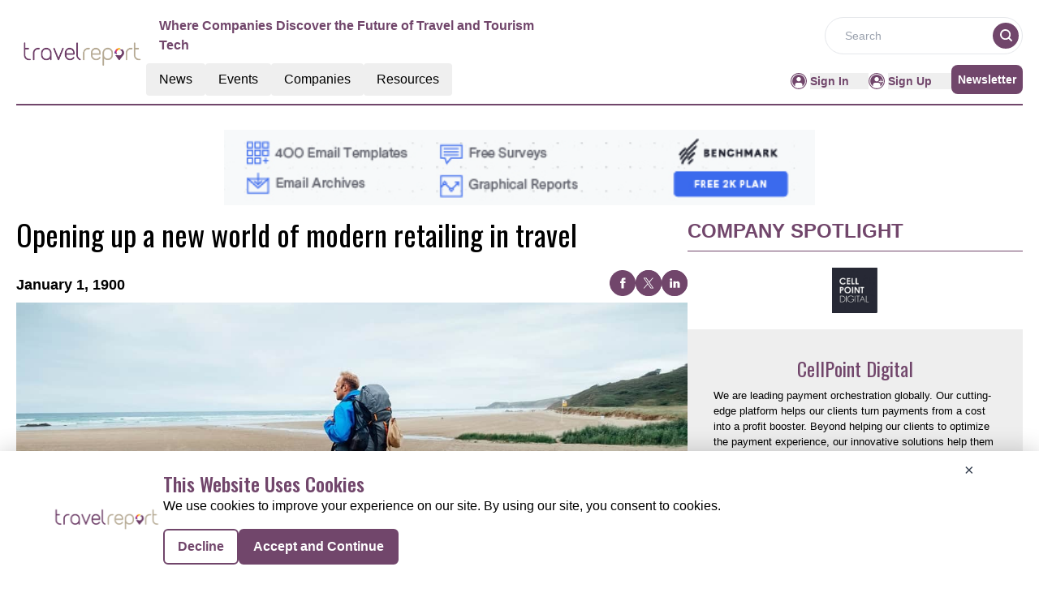

--- FILE ---
content_type: text/html;charset=utf-8
request_url: https://travel.report/on-demand-webinars/Opening-up-a-new-world-of-modern-retailing-in-travel
body_size: 16810
content:
<!DOCTYPE html><html lang="en"><head><meta charset="utf-8">
<meta name="viewport" content="width=device-width, initial-scale=1">
<title>publication</title>
<script>(function(w,d,s,l,i){w[l]=w[l]||[];w[l].push({'gtm.start':
new Date().getTime(),event:'gtm.js'});var f=d.getElementsByTagName(s)[0],
j=d.createElement(s),dl=l!='dataLayer'?'&l='+l:'';j.async=true;j.src=
'https://www.googletagmanager.com/gtm.js?id='+i+dl;f.parentNode.insertBefore(j,f);
})(window,document,'script','dataLayer', 'GTM-NP7V6KN');</script>
<link rel="icon" type="image/x-icon" href="/favicon.ico">
<script src="https://pagead2.googlesyndication.com/pagead/js/adsbygoogle.js?client=ca-pub-4564607713805390" async crossorigin="anonymous"></script>
<style>@import url("https://fonts.googleapis.com/css2?family=Oswald:wght@200..700&display=swap");
/*! tailwindcss v3.4.6 | MIT License | https://tailwindcss.com*/*,:after,:before{border:0 solid #e5e7eb;box-sizing:border-box}:after,:before{--tw-content:""}:host,html{line-height:1.5;-webkit-text-size-adjust:100%;font-family:Open Sans,sans-serif;font-feature-settings:normal;font-variation-settings:normal;-moz-tab-size:4;-o-tab-size:4;tab-size:4;-webkit-tap-highlight-color:transparent}body{line-height:inherit;margin:0}hr{border-top-width:1px;color:inherit;height:0}abbr:where([title]){-webkit-text-decoration:underline dotted;text-decoration:underline dotted}h1,h2,h3,h4,h5,h6{font-size:inherit;font-weight:inherit}a{color:inherit;text-decoration:inherit}b,strong{font-weight:bolder}code,kbd,pre,samp{font-family:ui-monospace,SFMono-Regular,Menlo,Monaco,Consolas,Liberation Mono,Courier New,monospace;font-feature-settings:normal;font-size:1em;font-variation-settings:normal}small{font-size:80%}sub,sup{font-size:75%;line-height:0;position:relative;vertical-align:baseline}sub{bottom:-.25em}sup{top:-.5em}table{border-collapse:collapse;border-color:inherit;text-indent:0}button,input,optgroup,select,textarea{color:inherit;font-family:inherit;font-feature-settings:inherit;font-size:100%;font-variation-settings:inherit;font-weight:inherit;letter-spacing:inherit;line-height:inherit;margin:0;padding:0}button,select{text-transform:none}button,input:where([type=button]),input:where([type=reset]),input:where([type=submit]){-webkit-appearance:button;background-color:transparent;background-image:none}:-moz-focusring{outline:auto}:-moz-ui-invalid{box-shadow:none}progress{vertical-align:baseline}::-webkit-inner-spin-button,::-webkit-outer-spin-button{height:auto}[type=search]{-webkit-appearance:textfield;outline-offset:-2px}::-webkit-search-decoration{-webkit-appearance:none}::-webkit-file-upload-button{-webkit-appearance:button;font:inherit}summary{display:list-item}blockquote,dd,dl,figure,h1,h2,h3,h4,h5,h6,hr,p,pre{margin:0}fieldset{margin:0}fieldset,legend{padding:0}menu,ol,ul{list-style:none;margin:0;padding:0}dialog{padding:0}textarea{resize:vertical}input::-moz-placeholder,textarea::-moz-placeholder{color:#9ca3af;opacity:1}input::placeholder,textarea::placeholder{color:#9ca3af;opacity:1}[role=button],button{cursor:pointer}:disabled{cursor:default}audio,canvas,embed,iframe,img,object,svg,video{display:block;vertical-align:middle}img,video{height:auto;max-width:100%}[hidden]{display:none}*{font-family:Open Sans,sans-serif;-webkit-font-smoothing:antialiased;-moz-osx-font-smoothing:grayscale}.heading{font-family:Oswald,sans-serif}h1{font-family:Oswald,sans-serif}.hero-a-description h1,h1{-webkit-font-smoothing:antialiased;-moz-osx-font-smoothing:grayscale}.hero-a-description h1{font-family:Open Sans,sans-serif;font-size:34px;font-weight:700;margin:10px 0}.hero-a-description h2{font-size:30px;font-weight:700;margin:10px 0}.hero-a-description h3{font-size:24px;font-weight:700;margin:10px 0}.hero-a-description h4{font-size:20px;font-weight:700;margin:10px 0}.hero-a-description h5{font-size:18px;font-weight:700;margin:10px 0}.hero-a-description h6{font-size:16px;font-weight:700;margin:10px 0}.hero-a-description ul{display:block;list-style-type:disc;margin:.5em 0;padding-left:40px}.hero-a-description p{margin:15px 0}*,:after,:before{--tw-border-spacing-x:0;--tw-border-spacing-y:0;--tw-translate-x:0;--tw-translate-y:0;--tw-rotate:0;--tw-skew-x:0;--tw-skew-y:0;--tw-scale-x:1;--tw-scale-y:1;--tw-pan-x: ;--tw-pan-y: ;--tw-pinch-zoom: ;--tw-scroll-snap-strictness:proximity;--tw-gradient-from-position: ;--tw-gradient-via-position: ;--tw-gradient-to-position: ;--tw-ordinal: ;--tw-slashed-zero: ;--tw-numeric-figure: ;--tw-numeric-spacing: ;--tw-numeric-fraction: ;--tw-ring-inset: ;--tw-ring-offset-width:0px;--tw-ring-offset-color:#fff;--tw-ring-color:rgba(59,130,246,.5);--tw-ring-offset-shadow:0 0 #0000;--tw-ring-shadow:0 0 #0000;--tw-shadow:0 0 #0000;--tw-shadow-colored:0 0 #0000;--tw-blur: ;--tw-brightness: ;--tw-contrast: ;--tw-grayscale: ;--tw-hue-rotate: ;--tw-invert: ;--tw-saturate: ;--tw-sepia: ;--tw-drop-shadow: ;--tw-backdrop-blur: ;--tw-backdrop-brightness: ;--tw-backdrop-contrast: ;--tw-backdrop-grayscale: ;--tw-backdrop-hue-rotate: ;--tw-backdrop-invert: ;--tw-backdrop-opacity: ;--tw-backdrop-saturate: ;--tw-backdrop-sepia: ;--tw-contain-size: ;--tw-contain-layout: ;--tw-contain-paint: ;--tw-contain-style: }::backdrop{--tw-border-spacing-x:0;--tw-border-spacing-y:0;--tw-translate-x:0;--tw-translate-y:0;--tw-rotate:0;--tw-skew-x:0;--tw-skew-y:0;--tw-scale-x:1;--tw-scale-y:1;--tw-pan-x: ;--tw-pan-y: ;--tw-pinch-zoom: ;--tw-scroll-snap-strictness:proximity;--tw-gradient-from-position: ;--tw-gradient-via-position: ;--tw-gradient-to-position: ;--tw-ordinal: ;--tw-slashed-zero: ;--tw-numeric-figure: ;--tw-numeric-spacing: ;--tw-numeric-fraction: ;--tw-ring-inset: ;--tw-ring-offset-width:0px;--tw-ring-offset-color:#fff;--tw-ring-color:rgba(59,130,246,.5);--tw-ring-offset-shadow:0 0 #0000;--tw-ring-shadow:0 0 #0000;--tw-shadow:0 0 #0000;--tw-shadow-colored:0 0 #0000;--tw-blur: ;--tw-brightness: ;--tw-contrast: ;--tw-grayscale: ;--tw-hue-rotate: ;--tw-invert: ;--tw-saturate: ;--tw-sepia: ;--tw-drop-shadow: ;--tw-backdrop-blur: ;--tw-backdrop-brightness: ;--tw-backdrop-contrast: ;--tw-backdrop-grayscale: ;--tw-backdrop-hue-rotate: ;--tw-backdrop-invert: ;--tw-backdrop-opacity: ;--tw-backdrop-saturate: ;--tw-backdrop-sepia: ;--tw-contain-size: ;--tw-contain-layout: ;--tw-contain-paint: ;--tw-contain-style: }.container{width:100%}@media (min-width:640px){.container{max-width:640px}}@media (min-width:768px){.container{max-width:768px}}@media (min-width:1024px){.container{max-width:1024px}}@media (min-width:1280px){.container{max-width:1280px}}@media (min-width:1536px){.container{max-width:1536px}}.btn{border-radius:.25rem;width:-moz-max-content;width:max-content;--tw-bg-opacity:1;background-color:rgb(208 230 234/var(--tw-bg-opacity));font-family:Open Sans,sans-serif;font-size:.75rem;font-weight:600;line-height:1rem;padding:.25rem .5rem;text-align:center;text-transform:uppercase;--tw-text-opacity:1;color:rgb(0 80 102/var(--tw-text-opacity))}.sr-only{height:1px;margin:-1px;overflow:hidden;padding:0;position:absolute;width:1px;clip:rect(0,0,0,0);border-width:0;white-space:nowrap}.visible{visibility:visible}.fixed{position:fixed}.absolute{position:absolute}.relative{position:relative}.inset-0{inset:0}.bottom-0{bottom:0}.left-0{left:0}.left-1\/2{left:50%}.left-20{left:5rem}.left-\[2px\]{left:2px}.left-\[50\%\]{left:50%}.right-0{right:0}.right-4{right:1rem}.right-5{right:1.25rem}.right-\[5rem\]{right:5rem}.top-0{top:0}.top-1\/2{top:50%}.top-2{top:.5rem}.top-5{top:1.25rem}.top-\[-200px\]{top:-200px}.top-\[-35px\]{top:-35px}.top-\[45\%\]{top:45%}.top-\[50\%\]{top:50%}.top-\[80px\]{top:80px}.-z-40{z-index:-40}.z-10{z-index:10}.z-20{z-index:20}.z-30{z-index:30}.z-50{z-index:50}.col-span-1{grid-column:span 1/span 1}.col-span-12{grid-column:span 12/span 12}.col-span-2{grid-column:span 2/span 2}.col-span-3{grid-column:span 3/span 3}.m-2{margin:.5rem}.m-auto{margin:auto}.mx-1{margin-left:.25rem;margin-right:.25rem}.mx-16{margin-left:4rem;margin-right:4rem}.mx-2{margin-left:.5rem;margin-right:.5rem}.mx-auto{margin-left:auto;margin-right:auto}.my-0{margin-bottom:0;margin-top:0}.my-1{margin-bottom:.25rem;margin-top:.25rem}.my-10{margin-bottom:2.5rem;margin-top:2.5rem}.my-14{margin-bottom:3.5rem;margin-top:3.5rem}.my-2{margin-bottom:.5rem;margin-top:.5rem}.my-20{margin-bottom:5rem;margin-top:5rem}.my-3{margin-bottom:.75rem;margin-top:.75rem}.my-4{margin-bottom:1rem;margin-top:1rem}.my-5{margin-bottom:1.25rem;margin-top:1.25rem}.my-6{margin-bottom:1.5rem;margin-top:1.5rem}.my-auto{margin-bottom:auto;margin-top:auto}.mb-1{margin-bottom:.25rem}.mb-10{margin-bottom:2.5rem}.mb-12{margin-bottom:3rem}.mb-14{margin-bottom:3.5rem}.mb-2{margin-bottom:.5rem}.mb-2\.5{margin-bottom:.625rem}.mb-20{margin-bottom:5rem}.mb-3{margin-bottom:.75rem}.mb-4{margin-bottom:1rem}.mb-5{margin-bottom:1.25rem}.mb-6{margin-bottom:1.5rem}.mb-7{margin-bottom:1.75rem}.mb-8{margin-bottom:2rem}.ml-1{margin-left:.25rem}.ml-2{margin-left:.5rem}.ml-5{margin-left:1.25rem}.ml-7{margin-left:1.75rem}.mr-1{margin-right:.25rem}.mr-2{margin-right:.5rem}.mr-2\.5{margin-right:.625rem}.mr-3{margin-right:.75rem}.mr-4{margin-right:1rem}.mr-5{margin-right:1.25rem}.mr-6{margin-right:1.5rem}.mr-8{margin-right:2rem}.mt-0{margin-top:0}.mt-0\.5{margin-top:.125rem}.mt-1{margin-top:.25rem}.mt-10{margin-top:2.5rem}.mt-12{margin-top:3rem}.mt-14{margin-top:3.5rem}.mt-16{margin-top:4rem}.mt-2{margin-top:.5rem}.mt-20{margin-top:5rem}.mt-24{margin-top:6rem}.mt-28{margin-top:7rem}.mt-3{margin-top:.75rem}.mt-4{margin-top:1rem}.mt-40{margin-top:10rem}.mt-48{margin-top:12rem}.mt-5{margin-top:1.25rem}.mt-6{margin-top:1.5rem}.mt-7{margin-top:1.75rem}.mt-8{margin-top:2rem}.mt-9{margin-top:2.25rem}.mt-\[2px\]{margin-top:2px}.mt-\[30px\]{margin-top:30px}.mt-\[50px\]{margin-top:50px}.mt-\[6px\]{margin-top:6px}.line-clamp-1{-webkit-line-clamp:1}.line-clamp-1,.line-clamp-2{display:-webkit-box;overflow:hidden;-webkit-box-orient:vertical}.line-clamp-2{-webkit-line-clamp:2}.line-clamp-3{-webkit-line-clamp:3}.line-clamp-3,.line-clamp-4{display:-webkit-box;overflow:hidden;-webkit-box-orient:vertical}.line-clamp-4{-webkit-line-clamp:4}.line-clamp-6{display:-webkit-box;overflow:hidden;-webkit-box-orient:vertical;-webkit-line-clamp:6}.block{display:block}.inline-block{display:inline-block}.flex{display:flex}.inline-flex{display:inline-flex}.grid{display:grid}.contents{display:contents}.hidden{display:none}.h-1\/2{height:50%}.h-10{height:2.5rem}.h-11{height:2.75rem}.h-12{height:3rem}.h-14{height:3.5rem}.h-16{height:4rem}.h-2{height:.5rem}.h-2\.5{height:.625rem}.h-24{height:6rem}.h-32{height:8rem}.h-4{height:1rem}.h-40{height:10rem}.h-5{height:1.25rem}.h-5\/6{height:83.333333%}.h-6{height:1.5rem}.h-64{height:16rem}.h-7{height:1.75rem}.h-8{height:2rem}.h-\[130px\]{height:130px}.h-\[144px\]{height:144px}.h-\[190px\]{height:190px}.h-\[200px\]{height:200px}.h-\[210px\]{height:210px}.h-\[250px\]{height:250px}.h-\[27rem\]{height:27rem}.h-\[287px\]{height:287px}.h-\[340px\]{height:340px}.h-\[398px\]{height:398px}.h-\[410px\]{height:410px}.h-\[420px\]{height:420px}.h-\[70px\]{height:70px}.h-\[90px\]{height:90px}.h-auto{height:auto}.h-fit{height:-moz-fit-content;height:fit-content}.h-full{height:100%}.h-max{height:-moz-max-content;height:max-content}.h-px{height:1px}.h-screen{height:100vh}.max-h-12{max-height:3rem}.max-h-20{max-height:5rem}.max-h-24{max-height:6rem}.max-h-32{max-height:8rem}.max-h-36{max-height:9rem}.max-h-7{max-height:1.75rem}.max-h-72{max-height:18rem}.max-h-80{max-height:20rem}.max-h-\[150px\]{max-height:150px}.max-h-\[190px\]{max-height:190px}.max-h-\[27rem\]{max-height:27rem}.max-h-\[395px\]{max-height:395px}.max-h-\[427px\]{max-height:427px}.max-h-full{max-height:100%}.min-h-\[128px\]{min-height:128px}.min-h-\[200px\]{min-height:200px}.min-h-\[70vh\]{min-height:70vh}.min-h-full{min-height:100%}.min-h-screen{min-height:100vh}.w-0{width:0}.w-1\/2{width:50%}.w-1\/3{width:33.333333%}.w-10{width:2.5rem}.w-10\/12{width:83.333333%}.w-12{width:3rem}.w-14{width:3.5rem}.w-16{width:4rem}.w-2\/3{width:66.666667%}.w-24{width:6rem}.w-28{width:7rem}.w-3{width:.75rem}.w-32{width:8rem}.w-4{width:1rem}.w-40{width:10rem}.w-48{width:12rem}.w-5{width:1.25rem}.w-5\/12{width:41.666667%}.w-56{width:14rem}.w-6{width:1.5rem}.w-7{width:1.75rem}.w-72{width:18rem}.w-8{width:2rem}.w-\[100\%\]{width:100%}.w-\[11\%\]{width:11%}.w-\[14\%\]{width:14%}.w-\[14rem\]{width:14rem}.w-\[15\%\]{width:15%}.w-\[250px\]{width:250px}.w-\[350px\]{width:350px}.w-\[40\%\]{width:40%}.w-\[48\%\]{width:48%}.w-\[50\%\]{width:50%}.w-\[60\%\]{width:60%}.w-\[90\%\]{width:90%}.w-\[95\%\]{width:95%}.w-auto{width:auto}.w-fit{width:-moz-fit-content;width:fit-content}.w-full{width:100%}.w-max{width:-moz-max-content;width:max-content}.min-w-max{min-width:-moz-max-content;min-width:max-content}.max-w-20{max-width:5rem}.max-w-2xl{max-width:42rem}.max-w-32{max-width:8rem}.max-w-36{max-width:9rem}.max-w-4xl{max-width:56rem}.max-w-72{max-width:18rem}.max-w-96{max-width:24rem}.max-w-\[360px\]{max-width:360px}.max-w-\[440px\]{max-width:440px}.max-w-\[460px\]{max-width:460px}.max-w-\[480px\]{max-width:480px}.max-w-\[50\%\]{max-width:50%}.max-w-\[82rem\]{max-width:82rem}.max-w-full{max-width:100%}.max-w-md{max-width:28rem}.max-w-screen-lg{max-width:1024px}.max-w-screen-xl{max-width:1280px}.flex-1{flex:1 1 0%}.flex-shrink-0{flex-shrink:0}.translate-x-\[-50\%\]{--tw-translate-x:-50%}.translate-x-\[-50\%\],.translate-y-\[-5rem\]{transform:translate(var(--tw-translate-x),var(--tw-translate-y)) rotate(var(--tw-rotate)) skewX(var(--tw-skew-x)) skewY(var(--tw-skew-y)) scaleX(var(--tw-scale-x)) scaleY(var(--tw-scale-y))}.translate-y-\[-5rem\]{--tw-translate-y:-5rem}.rotate-180{--tw-rotate:180deg}.rotate-180,.transform{transform:translate(var(--tw-translate-x),var(--tw-translate-y)) rotate(var(--tw-rotate)) skewX(var(--tw-skew-x)) skewY(var(--tw-skew-y)) scaleX(var(--tw-scale-x)) scaleY(var(--tw-scale-y))}@keyframes pulse{50%{opacity:.5}}.animate-pulse{animation:pulse 2s cubic-bezier(.4,0,.6,1) infinite}.cursor-not-allowed{cursor:not-allowed}.cursor-pointer{cursor:pointer}.resize{resize:both}.grid-cols-1{grid-template-columns:repeat(1,minmax(0,1fr))}.grid-cols-2{grid-template-columns:repeat(2,minmax(0,1fr))}.grid-cols-3{grid-template-columns:repeat(3,minmax(0,1fr))}.grid-cols-4{grid-template-columns:repeat(4,minmax(0,1fr))}.flex-row{flex-direction:row}.flex-row-reverse{flex-direction:row-reverse}.flex-col{flex-direction:column}.flex-col-reverse{flex-direction:column-reverse}.flex-wrap{flex-wrap:wrap}.flex-nowrap{flex-wrap:nowrap}.content-center{align-content:center}.items-start{align-items:flex-start}.items-end{align-items:flex-end}.items-center{align-items:center}.justify-end{justify-content:flex-end}.justify-center{justify-content:center}.justify-between{justify-content:space-between}.justify-around{justify-content:space-around}.gap-0{gap:0}.gap-1{gap:.25rem}.gap-10{gap:2.5rem}.gap-16{gap:4rem}.gap-2{gap:.5rem}.gap-2\.5{gap:.625rem}.gap-20{gap:5rem}.gap-3{gap:.75rem}.gap-4{gap:1rem}.gap-5{gap:1.25rem}.gap-6{gap:1.5rem}.gap-7{gap:1.75rem}.gap-8{gap:2rem}.gap-x-16{-moz-column-gap:4rem;column-gap:4rem}.gap-x-4{-moz-column-gap:1rem;column-gap:1rem}.gap-x-6{-moz-column-gap:1.5rem;column-gap:1.5rem}.gap-y-3{row-gap:.75rem}.gap-y-6{row-gap:1.5rem}.space-x-2>:not([hidden])~:not([hidden]){--tw-space-x-reverse:0;margin-left:calc(.5rem*(1 - var(--tw-space-x-reverse)));margin-right:calc(.5rem*var(--tw-space-x-reverse))}.space-x-3>:not([hidden])~:not([hidden]){--tw-space-x-reverse:0;margin-left:calc(.75rem*(1 - var(--tw-space-x-reverse)));margin-right:calc(.75rem*var(--tw-space-x-reverse))}.space-x-4>:not([hidden])~:not([hidden]){--tw-space-x-reverse:0;margin-left:calc(1rem*(1 - var(--tw-space-x-reverse)));margin-right:calc(1rem*var(--tw-space-x-reverse))}.space-y-2>:not([hidden])~:not([hidden]){--tw-space-y-reverse:0;margin-bottom:calc(.5rem*var(--tw-space-y-reverse));margin-top:calc(.5rem*(1 - var(--tw-space-y-reverse)))}.space-y-3>:not([hidden])~:not([hidden]){--tw-space-y-reverse:0;margin-bottom:calc(.75rem*var(--tw-space-y-reverse));margin-top:calc(.75rem*(1 - var(--tw-space-y-reverse)))}.space-y-8>:not([hidden])~:not([hidden]){--tw-space-y-reverse:0;margin-bottom:calc(2rem*var(--tw-space-y-reverse));margin-top:calc(2rem*(1 - var(--tw-space-y-reverse)))}.overflow-auto{overflow:auto}.overflow-hidden{overflow:hidden}.overflow-x-auto{overflow-x:auto}.whitespace-pre-line{white-space:pre-line}.text-wrap{text-wrap:wrap}.rounded{border-radius:.25rem}.rounded-\[8px\]{border-radius:8px}.rounded-full{border-radius:9999px}.rounded-lg{border-radius:.5rem}.rounded-md{border-radius:.375rem}.rounded-b-lg{border-bottom-left-radius:.5rem;border-bottom-right-radius:.5rem}.rounded-l-md{border-bottom-left-radius:.375rem;border-top-left-radius:.375rem}.rounded-r-md{border-bottom-right-radius:.375rem;border-top-right-radius:.375rem}.border{border-width:1px}.border-0{border-width:0}.border-2{border-width:2px}.border-b{border-bottom-width:1px}.border-b-2{border-bottom-width:2px}.border-b-\[0\.5px\]{border-bottom-width:.5px}.border-t-4{border-top-width:4px}.border-solid{border-style:solid}.border-none{border-style:none}.border-\[\#646464\]{--tw-border-opacity:1;border-color:rgb(100 100 100/var(--tw-border-opacity))}.border-\[\#D1D5DB\]{--tw-border-opacity:1;border-color:rgb(209 213 219/var(--tw-border-opacity))}.border-\[\#D9D9D9\]{--tw-border-opacity:1;border-color:rgb(217 217 217/var(--tw-border-opacity))}.border-\[\#d8d8d8\]{--tw-border-opacity:1;border-color:rgb(216 216 216/var(--tw-border-opacity))}.border-black{--tw-border-opacity:1;border-color:rgb(0 0 0/var(--tw-border-opacity))}.border-gray-200{--tw-border-opacity:1;border-color:rgb(229 231 235/var(--tw-border-opacity))}.border-gray-300{--tw-border-opacity:1;border-color:rgb(209 213 219/var(--tw-border-opacity))}.border-primary{--tw-border-opacity:1;border-color:rgb(113 70 107/var(--tw-border-opacity))}.border-primary-2{--tw-border-opacity:1;border-color:rgb(2 49 78/var(--tw-border-opacity))}.border-red-500{--tw-border-opacity:1;border-color:rgb(239 68 68/var(--tw-border-opacity))}.border-transparent{border-color:transparent}.border-white{--tw-border-opacity:1;border-color:rgb(255 255 255/var(--tw-border-opacity))}.border-opacity-30{--tw-border-opacity:0.3}.bg-\[\#003087\]{--tw-bg-opacity:1;background-color:rgb(0 48 135/var(--tw-bg-opacity))}.bg-\[\#0070E0\]{--tw-bg-opacity:1;background-color:rgb(0 112 224/var(--tw-bg-opacity))}.bg-\[\#00BF5F\]{--tw-bg-opacity:1;background-color:rgb(0 191 95/var(--tw-bg-opacity))}.bg-\[\#00D506\]{--tw-bg-opacity:1;background-color:rgb(0 213 6/var(--tw-bg-opacity))}.bg-\[\#0A284A\]{--tw-bg-opacity:1;background-color:rgb(10 40 74/var(--tw-bg-opacity))}.bg-\[\#1C47AB\]{--tw-bg-opacity:1;background-color:rgb(28 71 171/var(--tw-bg-opacity))}.bg-\[\#3B4858\]{--tw-bg-opacity:1;background-color:rgb(59 72 88/var(--tw-bg-opacity))}.bg-\[\#6D3D66\]{--tw-bg-opacity:1;background-color:rgb(109 61 102/var(--tw-bg-opacity))}.bg-\[\#E7E7E7\]{--tw-bg-opacity:1;background-color:rgb(231 231 231/var(--tw-bg-opacity))}.bg-\[\#E8E8E8\]{--tw-bg-opacity:1;background-color:rgb(232 232 232/var(--tw-bg-opacity))}.bg-\[\#E9E9E9\]{--tw-bg-opacity:1;background-color:rgb(233 233 233/var(--tw-bg-opacity))}.bg-\[\#F0F0F0\]{--tw-bg-opacity:1;background-color:rgb(240 240 240/var(--tw-bg-opacity))}.bg-\[\#F4F9FF\]{--tw-bg-opacity:1;background-color:rgb(244 249 255/var(--tw-bg-opacity))}.bg-\[\#F76541\]{--tw-bg-opacity:1;background-color:rgb(247 101 65/var(--tw-bg-opacity))}.bg-\[\#F7F7F7\]{--tw-bg-opacity:1;background-color:rgb(247 247 247/var(--tw-bg-opacity))}.bg-\[\#FF8201\]{--tw-bg-opacity:1;background-color:rgb(255 130 1/var(--tw-bg-opacity))}.bg-accent{--tw-bg-opacity:1;background-color:rgb(24 120 142/var(--tw-bg-opacity))}.bg-black{--tw-bg-opacity:1;background-color:rgb(0 0 0/var(--tw-bg-opacity))}.bg-blue-100{--tw-bg-opacity:1;background-color:rgb(219 234 254/var(--tw-bg-opacity))}.bg-cyan{--tw-bg-opacity:1;background-color:rgb(49 164 229/var(--tw-bg-opacity))}.bg-dark-blue{--tw-bg-opacity:1;background-color:rgb(36 67 170/var(--tw-bg-opacity))}.bg-dark-pink{--tw-bg-opacity:1;background-color:rgb(220 39 73/var(--tw-bg-opacity))}.bg-gray-100{--tw-bg-opacity:1;background-color:rgb(243 244 246/var(--tw-bg-opacity))}.bg-gray-200{--tw-bg-opacity:1;background-color:rgb(229 231 235/var(--tw-bg-opacity))}.bg-gray-300{--tw-bg-opacity:1;background-color:rgb(209 213 219/var(--tw-bg-opacity))}.bg-gray-600{--tw-bg-opacity:1;background-color:rgb(75 85 99/var(--tw-bg-opacity))}.bg-gray-800{--tw-bg-opacity:1;background-color:rgb(31 41 55/var(--tw-bg-opacity))}.bg-green-500{--tw-bg-opacity:1;background-color:rgb(34 197 94/var(--tw-bg-opacity))}.bg-grey{--tw-bg-opacity:1;background-color:rgb(243 243 243/var(--tw-bg-opacity))}.bg-grey-100{--tw-bg-opacity:1;background-color:rgb(241 241 241/var(--tw-bg-opacity))}.bg-light-blue{--tw-bg-opacity:1;background-color:rgb(231 249 255/var(--tw-bg-opacity))}.bg-light-cyan{--tw-bg-opacity:1;background-color:rgb(208 230 234/var(--tw-bg-opacity))}.bg-light-green{--tw-bg-opacity:1;background-color:rgb(0 181 107/var(--tw-bg-opacity))}.bg-menu-grey{--tw-bg-opacity:1;background-color:rgb(234 232 232/var(--tw-bg-opacity))}.bg-pale-gray{--tw-bg-opacity:1;background-color:rgb(238 238 238/var(--tw-bg-opacity))}.bg-primary{--tw-bg-opacity:1;background-color:rgb(113 70 107/var(--tw-bg-opacity))}.bg-primary-2{--tw-bg-opacity:1;background-color:rgb(2 49 78/var(--tw-bg-opacity))}.bg-primary-3{--tw-bg-opacity:1;background-color:rgb(48 203 255/var(--tw-bg-opacity))}.bg-red-500{--tw-bg-opacity:1;background-color:rgb(239 68 68/var(--tw-bg-opacity))}.bg-sky-blue{--tw-bg-opacity:1;background-color:rgb(171 218 247/var(--tw-bg-opacity))}.bg-violet{--tw-bg-opacity:1;background-color:rgb(110 62 103/var(--tw-bg-opacity))}.bg-white{--tw-bg-opacity:1;background-color:rgb(255 255 255/var(--tw-bg-opacity))}.bg-opacity-75{--tw-bg-opacity:0.75}.bg-gradient-to-br{background-image:linear-gradient(to bottom right,var(--tw-gradient-stops))}.from-\[transparent\]{--tw-gradient-from:transparent var(--tw-gradient-from-position);--tw-gradient-to:transparent var(--tw-gradient-to-position);--tw-gradient-stops:var(--tw-gradient-from),var(--tw-gradient-to)}.to-\[black\]{--tw-gradient-to:#000 var(--tw-gradient-to-position)}.bg-right-top{background-position:100% 0}.bg-no-repeat{background-repeat:no-repeat}.fill-current{fill:currentColor}.object-contain{-o-object-fit:contain;object-fit:contain}.object-cover{-o-object-fit:cover;object-fit:cover}.object-center{-o-object-position:center;object-position:center}.p-10{padding:2.5rem}.p-2{padding:.5rem}.p-20{padding:5rem}.p-3{padding:.75rem}.p-4{padding:1rem}.p-5{padding:1.25rem}.p-6{padding:1.5rem}.p-8{padding:2rem}.px-1{padding-left:.25rem;padding-right:.25rem}.px-2{padding-left:.5rem;padding-right:.5rem}.px-2\.5{padding-left:.625rem;padding-right:.625rem}.px-20{padding-left:5rem;padding-right:5rem}.px-3{padding-left:.75rem;padding-right:.75rem}.px-4{padding-left:1rem;padding-right:1rem}.px-5{padding-left:1.25rem;padding-right:1.25rem}.px-6{padding-left:1.5rem;padding-right:1.5rem}.px-8{padding-left:2rem;padding-right:2rem}.px-9{padding-left:2.25rem;padding-right:2.25rem}.py-0{padding-bottom:0;padding-top:0}.py-0\.5{padding-bottom:.125rem;padding-top:.125rem}.py-1{padding-bottom:.25rem;padding-top:.25rem}.py-1\.5{padding-bottom:.375rem;padding-top:.375rem}.py-10{padding-bottom:2.5rem;padding-top:2.5rem}.py-14{padding-bottom:3.5rem;padding-top:3.5rem}.py-16{padding-bottom:4rem;padding-top:4rem}.py-2{padding-bottom:.5rem;padding-top:.5rem}.py-20{padding-bottom:5rem;padding-top:5rem}.py-3{padding-bottom:.75rem;padding-top:.75rem}.py-32{padding-bottom:8rem;padding-top:8rem}.py-36{padding-bottom:9rem;padding-top:9rem}.py-4{padding-bottom:1rem;padding-top:1rem}.py-5{padding-bottom:1.25rem;padding-top:1.25rem}.py-6{padding-bottom:1.5rem;padding-top:1.5rem}.py-8{padding-bottom:2rem;padding-top:2rem}.py-\[50px\]{padding-bottom:50px;padding-top:50px}.pb-0{padding-bottom:0}.pb-1{padding-bottom:.25rem}.pb-10{padding-bottom:2.5rem}.pb-2{padding-bottom:.5rem}.pb-3{padding-bottom:.75rem}.pb-4{padding-bottom:1rem}.pb-5{padding-bottom:1.25rem}.pb-6{padding-bottom:1.5rem}.pl-3{padding-left:.75rem}.pl-5{padding-left:1.25rem}.pl-7{padding-left:1.75rem}.pr-2{padding-right:.5rem}.pr-4{padding-right:1rem}.pt-1{padding-top:.25rem}.pt-10{padding-top:2.5rem}.pt-12{padding-top:3rem}.pt-14{padding-top:3.5rem}.pt-2{padding-top:.5rem}.pt-20{padding-top:5rem}.pt-3{padding-top:.75rem}.pt-4{padding-top:1rem}.pt-5{padding-top:1.25rem}.pt-8{padding-top:2rem}.text-left{text-align:left}.text-center{text-align:center}.text-right{text-align:right}.text-justify{text-align:justify}.text-start{text-align:start}.text-end{text-align:end}.align-baseline{vertical-align:baseline}.align-middle{vertical-align:middle}.font-\[Montserrat\]{font-family:Montserrat}.font-oswald{font-family:Oswald,sans-serif}.font-sans{font-family:Open Sans,sans-serif}.font-serif{font-family:ui-serif,Georgia,Cambria,Times New Roman,Times,serif}.text-2xl{font-size:1.5rem;line-height:2rem}.text-3xl{font-size:1.875rem;line-height:2.25rem}.text-4xl{font-size:2.25rem;line-height:2.5rem}.text-5xl{font-size:3rem;line-height:1}.text-8xl{font-size:6rem;line-height:1}.text-\[12px\]{font-size:12px}.text-\[13px\]{font-size:13px}.text-\[14px\]{font-size:14px}.text-\[15px\]{font-size:15px}.text-\[16px\]{font-size:16px}.text-\[18px\]{font-size:18px}.text-\[20px\]{font-size:20px}.text-\[24px\]{font-size:24px}.text-\[26px\]{font-size:26px}.text-\[40px\]{font-size:40px}.text-base{font-size:1rem;line-height:1.5rem}.text-lg{font-size:1.125rem;line-height:1.75rem}.text-sm{font-size:.875rem;line-height:1.25rem}.text-xl{font-size:1.25rem;line-height:1.75rem}.text-xs{font-size:.75rem;line-height:1rem}.font-black{font-weight:900}.font-bold{font-weight:700}.font-extrabold{font-weight:800}.font-light{font-weight:300}.font-medium{font-weight:500}.font-normal{font-weight:400}.font-semibold{font-weight:600}.uppercase{text-transform:uppercase}.capitalize{text-transform:capitalize}.italic{font-style:italic}.leading-10{line-height:2.5rem}.leading-4{line-height:1rem}.leading-5{line-height:1.25rem}.leading-6{line-height:1.5rem}.leading-7{line-height:1.75rem}.leading-\[24px\]{line-height:24px}.leading-\[27px\]{line-height:27px}.leading-\[30px\]{line-height:30px}.leading-normal{line-height:1.5}.tracking-tight{letter-spacing:-.025em}.text-\[\#1C47AB\]{--tw-text-opacity:1;color:rgb(28 71 171/var(--tw-text-opacity))}.text-\[\#374151\]{--tw-text-opacity:1;color:rgb(55 65 81/var(--tw-text-opacity))}.text-\[\#383838\]{--tw-text-opacity:1;color:rgb(56 56 56/var(--tw-text-opacity))}.text-\[10\]{color:10}.text-accent{--tw-text-opacity:1;color:rgb(24 120 142/var(--tw-text-opacity))}.text-black{--tw-text-opacity:1;color:rgb(0 0 0/var(--tw-text-opacity))}.text-charcoal{--tw-text-opacity:1;color:rgb(47 47 47/var(--tw-text-opacity))}.text-colors-font{--tw-text-opacity:1;color:rgb(145 145 145/var(--tw-text-opacity))}.text-dark-blue{--tw-text-opacity:1;color:rgb(36 67 170/var(--tw-text-opacity))}.text-dark-gray{--tw-text-opacity:1;color:rgb(100 100 100/var(--tw-text-opacity))}.text-dusty-gray{--tw-text-opacity:1;color:rgb(155 155 155/var(--tw-text-opacity))}.text-font{--tw-text-opacity:1;color:rgb(119 119 119/var(--tw-text-opacity))}.text-gray-200{--tw-text-opacity:1;color:rgb(229 231 235/var(--tw-text-opacity))}.text-gray-300{--tw-text-opacity:1;color:rgb(209 213 219/var(--tw-text-opacity))}.text-gray-400{--tw-text-opacity:1;color:rgb(156 163 175/var(--tw-text-opacity))}.text-gray-500{--tw-text-opacity:1;color:rgb(107 114 128/var(--tw-text-opacity))}.text-gray-600{--tw-text-opacity:1;color:rgb(75 85 99/var(--tw-text-opacity))}.text-gray-700{--tw-text-opacity:1;color:rgb(55 65 81/var(--tw-text-opacity))}.text-gray-800{--tw-text-opacity:1;color:rgb(31 41 55/var(--tw-text-opacity))}.text-grey-900{--tw-text-opacity:1;color:rgb(17 25 40/var(--tw-text-opacity))}.text-primary{--tw-text-opacity:1;color:rgb(113 70 107/var(--tw-text-opacity))}.text-primary-2{--tw-text-opacity:1;color:rgb(2 49 78/var(--tw-text-opacity))}.text-primary-text{--tw-text-opacity:1;color:rgb(201 105 185/var(--tw-text-opacity))}.text-red-500{--tw-text-opacity:1;color:rgb(239 68 68/var(--tw-text-opacity))}.text-red-600{--tw-text-opacity:1;color:rgb(220 38 38/var(--tw-text-opacity))}.text-secondary-text{--tw-text-opacity:1;color:rgb(0 80 102/var(--tw-text-opacity))}.text-white{--tw-text-opacity:1;color:rgb(255 255 255/var(--tw-text-opacity))}.underline{text-decoration-line:underline}.antialiased{-webkit-font-smoothing:antialiased;-moz-osx-font-smoothing:grayscale}.placeholder-\[\#838383\]::-moz-placeholder{--tw-placeholder-opacity:1;color:rgb(131 131 131/var(--tw-placeholder-opacity))}.placeholder-\[\#838383\]::placeholder{--tw-placeholder-opacity:1;color:rgb(131 131 131/var(--tw-placeholder-opacity))}.placeholder-primary::-moz-placeholder{--tw-placeholder-opacity:1;color:rgb(113 70 107/var(--tw-placeholder-opacity))}.placeholder-primary::placeholder{--tw-placeholder-opacity:1;color:rgb(113 70 107/var(--tw-placeholder-opacity))}.caret-primary{caret-color:#71466b}.shadow{--tw-shadow:0 1px 3px 0 rgba(0,0,0,.1),0 1px 2px -1px rgba(0,0,0,.1);--tw-shadow-colored:0 1px 3px 0 var(--tw-shadow-color),0 1px 2px -1px var(--tw-shadow-color)}.shadow,.shadow-lg{box-shadow:var(--tw-ring-offset-shadow,0 0 #0000),var(--tw-ring-shadow,0 0 #0000),var(--tw-shadow)}.shadow-lg{--tw-shadow:0 10px 15px -3px rgba(0,0,0,.1),0 4px 6px -4px rgba(0,0,0,.1);--tw-shadow-colored:0 10px 15px -3px var(--tw-shadow-color),0 4px 6px -4px var(--tw-shadow-color)}.shadow-md{--tw-shadow:0 4px 6px -1px rgba(0,0,0,.1),0 2px 4px -2px rgba(0,0,0,.1);--tw-shadow-colored:0 4px 6px -1px var(--tw-shadow-color),0 2px 4px -2px var(--tw-shadow-color);box-shadow:var(--tw-ring-offset-shadow,0 0 #0000),var(--tw-ring-shadow,0 0 #0000),var(--tw-shadow)}.outline-none{outline:2px solid transparent;outline-offset:2px}.outline{outline-style:solid}.filter{filter:var(--tw-blur) var(--tw-brightness) var(--tw-contrast) var(--tw-grayscale) var(--tw-hue-rotate) var(--tw-invert) var(--tw-saturate) var(--tw-sepia) var(--tw-drop-shadow)}.transition{transition-duration:.15s;transition-property:color,background-color,border-color,text-decoration-color,fill,stroke,opacity,box-shadow,transform,filter,-webkit-backdrop-filter;transition-property:color,background-color,border-color,text-decoration-color,fill,stroke,opacity,box-shadow,transform,filter,backdrop-filter;transition-property:color,background-color,border-color,text-decoration-color,fill,stroke,opacity,box-shadow,transform,filter,backdrop-filter,-webkit-backdrop-filter;transition-timing-function:cubic-bezier(.4,0,.2,1)}.transition-colors{transition-duration:.15s;transition-property:color,background-color,border-color,text-decoration-color,fill,stroke;transition-timing-function:cubic-bezier(.4,0,.2,1)}.duration-200{transition-duration:.2s}.duration-300{transition-duration:.3s}.container{padding:0 20px}.container,.container-header{max-width:1280px}.glossary-h1 h1{border-bottom:2px solid #71466b;color:#71466b;font-size:34px;font-weight:700;margin:10px 0 1rem;-webkit-font-smoothing:antialiased;-moz-osx-font-smoothing:grayscale;font-family:Open Sans,sans-serif}.glossary h2{font-size:1.5rem;padding-top:2rem}.glossary h2,.glossary h3{color:#71466b;font-weight:700;margin-bottom:1rem;-webkit-font-smoothing:antialiased;-moz-osx-font-smoothing:grayscale;font-family:Open Sans,sans-serif}.glossary h3{font-size:1.3rem;padding-top:1rem}.glossary p{color:#000;margin:10px 0 1rem}.glossary ul{display:block;list-style-type:disc;margin:.5em 0 .2em;padding-left:20px}.glossary li{margin:.5em 0 .7em}.glossary-related-terms h2{color:#71466b;font-size:1.5rem;font-weight:700;margin-bottom:1rem;margin-left:1rem;margin-top:2rem}.glossary-related-terms ul{list-style-type:disc;margin-bottom:1rem;padding-left:40px}.glossary-related-terms li{margin-bottom:.5rem}.glossary-related-terms a{color:#71466b;text-decoration:none;transition:border-bottom .3s ease,padding-bottom .3s ease}.privacy-policy-terms-and-condition{font-weight:500;list-style-type:disc;padding-left:16px}.privacy-policy-terms-and-condition li{padding:5px 0}.terms-conditions-list{display:flex}.placeholder\:text-primary::-moz-placeholder{--tw-text-opacity:1;color:rgb(113 70 107/var(--tw-text-opacity))}.placeholder\:text-primary::placeholder{--tw-text-opacity:1;color:rgb(113 70 107/var(--tw-text-opacity))}.before\:absolute:before{content:var(--tw-content);position:absolute}.before\:-z-\[1\]:before{content:var(--tw-content);z-index:-1}.before\:-translate-x-1\/2:before{--tw-translate-x:-50%}.before\:-translate-x-1\/2:before,.before\:transform:before{content:var(--tw-content);transform:translate(var(--tw-translate-x),var(--tw-translate-y)) rotate(var(--tw-rotate)) skewX(var(--tw-skew-x)) skewY(var(--tw-skew-y)) scaleX(var(--tw-scale-x)) scaleY(var(--tw-scale-y))}.before\:bg-top:before{background-position:top;content:var(--tw-content)}.hover\:border-primary:hover{--tw-border-opacity:1;border-color:rgb(113 70 107/var(--tw-border-opacity))}.hover\:border-primary-text:hover{--tw-border-opacity:1;border-color:rgb(201 105 185/var(--tw-border-opacity))}.hover\:bg-gray-100:hover{--tw-bg-opacity:1;background-color:rgb(243 244 246/var(--tw-bg-opacity))}.hover\:bg-grey-100:hover{--tw-bg-opacity:1;background-color:rgb(241 241 241/var(--tw-bg-opacity))}.hover\:bg-primary-text:hover{--tw-bg-opacity:1;background-color:rgb(201 105 185/var(--tw-bg-opacity))}.hover\:text-gray-900:hover{--tw-text-opacity:1;color:rgb(17 24 39/var(--tw-text-opacity))}.hover\:text-primary:hover{--tw-text-opacity:1;color:rgb(113 70 107/var(--tw-text-opacity))}.hover\:text-primary-3:hover{--tw-text-opacity:1;color:rgb(48 203 255/var(--tw-text-opacity))}.hover\:text-primary-text:hover{--tw-text-opacity:1;color:rgb(201 105 185/var(--tw-text-opacity))}.hover\:text-white:hover{--tw-text-opacity:1;color:rgb(255 255 255/var(--tw-text-opacity))}.hover\:underline:hover{text-decoration-line:underline}.hover\:shadow-2xl:hover{--tw-shadow:0 25px 50px -12px rgba(0,0,0,.25);--tw-shadow-colored:0 25px 50px -12px var(--tw-shadow-color);box-shadow:var(--tw-ring-offset-shadow,0 0 #0000),var(--tw-ring-shadow,0 0 #0000),var(--tw-shadow)}.focus\:outline-none:focus{outline:2px solid transparent;outline-offset:2px}.focus\:ring:focus{--tw-ring-offset-shadow:var(--tw-ring-inset) 0 0 0 var(--tw-ring-offset-width) var(--tw-ring-offset-color);--tw-ring-shadow:var(--tw-ring-inset) 0 0 0 calc(3px + var(--tw-ring-offset-width)) var(--tw-ring-color);box-shadow:var(--tw-ring-offset-shadow),var(--tw-ring-shadow),var(--tw-shadow,0 0 #0000)}.focus\:ring-blue-300:focus{--tw-ring-opacity:1;--tw-ring-color:rgb(147 197 253/var(--tw-ring-opacity))}.disabled\:cursor-not-allowed:disabled{cursor:not-allowed}.disabled\:opacity-50:disabled{opacity:.5}.group:hover .group-hover\:text-primary-3{--tw-text-opacity:1;color:rgb(48 203 255/var(--tw-text-opacity))}.group:hover .group-hover\:text-primary-text{--tw-text-opacity:1;color:rgb(201 105 185/var(--tw-text-opacity))}@media (min-width:640px){.sm\:ml-8{margin-left:2rem}.sm\:mt-\[-18rem\]{margin-top:-18rem}.sm\:block{display:block}.sm\:inline-block{display:inline-block}.sm\:max-h-14{max-height:3.5rem}.sm\:w-\[40\%\]{width:40%}.sm\:w-\[87\%\]{width:87%}.sm\:max-w-52{max-width:13rem}.sm\:grid-cols-1{grid-template-columns:repeat(1,minmax(0,1fr))}.sm\:grid-cols-2{grid-template-columns:repeat(2,minmax(0,1fr))}.sm\:flex-row{flex-direction:row}.sm\:px-6{padding-left:1.5rem;padding-right:1.5rem}.sm\:px-8{padding-left:2rem;padding-right:2rem}.sm\:py-2{padding-bottom:.5rem;padding-top:.5rem}.sm\:py-4{padding-bottom:1rem;padding-top:1rem}.sm\:py-6{padding-bottom:1.5rem;padding-top:1.5rem}}@media (min-width:768px){.md\:col-span-2{grid-column:span 2/span 2}.md\:col-span-8{grid-column:span 8/span 8}.md\:m-2{margin:.5rem}.md\:mx-0{margin-left:0;margin-right:0}.md\:mx-2{margin-left:.5rem;margin-right:.5rem}.md\:my-5{margin-bottom:1.25rem;margin-top:1.25rem}.md\:my-7{margin-bottom:1.75rem;margin-top:1.75rem}.md\:mb-0{margin-bottom:0}.md\:mb-12{margin-bottom:3rem}.md\:mb-7{margin-bottom:1.75rem}.md\:ml-7{margin-left:1.75rem}.md\:mr-6{margin-right:1.5rem}.md\:mt-0{margin-top:0}.md\:mt-2{margin-top:.5rem}.md\:mt-4{margin-top:1rem}.md\:line-clamp-3{-webkit-line-clamp:3}.md\:line-clamp-3,.md\:line-clamp-5{display:-webkit-box;overflow:hidden;-webkit-box-orient:vertical}.md\:line-clamp-5{-webkit-line-clamp:5}.md\:block{display:block}.md\:flex{display:flex}.md\:grid{display:grid}.md\:h-14{height:3.5rem}.md\:h-16{height:4rem}.md\:h-\[320px\]{height:320px}.md\:h-\[398px\]{height:398px}.md\:max-h-72{max-height:18rem}.md\:w-1\/3{width:33.333333%}.md\:w-2\/3{width:66.666667%}.md\:w-3\/4{width:75%}.md\:w-32{width:8rem}.md\:w-5\/12{width:41.666667%}.md\:w-\[23\%\]{width:23%}.md\:w-\[40\%\]{width:40%}.md\:w-auto{width:auto}.md\:w-full{width:100%}.md\:max-w-72{max-width:18rem}.md\:grid-cols-1{grid-template-columns:repeat(1,minmax(0,1fr))}.md\:grid-cols-2{grid-template-columns:repeat(2,minmax(0,1fr))}.md\:grid-cols-3{grid-template-columns:repeat(3,minmax(0,1fr))}.md\:grid-cols-4{grid-template-columns:repeat(4,minmax(0,1fr))}.md\:flex-row{flex-direction:row}.md\:flex-wrap{flex-wrap:wrap}.md\:items-center{align-items:center}.md\:justify-center{justify-content:center}.md\:justify-between{justify-content:space-between}.md\:gap-10{gap:2.5rem}.md\:gap-4{gap:1rem}.md\:gap-5{gap:1.25rem}.md\:gap-6{gap:1.5rem}.md\:gap-8{gap:2rem}.md\:space-x-8>:not([hidden])~:not([hidden]){--tw-space-x-reverse:0;margin-left:calc(2rem*(1 - var(--tw-space-x-reverse)));margin-right:calc(2rem*var(--tw-space-x-reverse))}.md\:space-y-0>:not([hidden])~:not([hidden]){--tw-space-y-reverse:0;margin-bottom:calc(0px*var(--tw-space-y-reverse));margin-top:calc(0px*(1 - var(--tw-space-y-reverse)))}.md\:bg-auto{background-size:auto}.md\:p-12{padding:3rem}.md\:p-8{padding:2rem}.md\:px-10{padding-left:2.5rem;padding-right:2.5rem}.md\:px-3{padding-left:.75rem;padding-right:.75rem}.md\:px-8{padding-left:2rem;padding-right:2rem}.md\:py-0{padding-bottom:0;padding-top:0}.md\:py-10{padding-bottom:2.5rem;padding-top:2.5rem}.md\:pb-0{padding-bottom:0}.md\:pl-5{padding-left:1.25rem}.md\:text-left{text-align:left}.md\:text-justify{text-align:justify}.md\:text-2xl{font-size:1.5rem;line-height:2rem}.md\:text-3xl{font-size:1.875rem;line-height:2.25rem}.md\:text-\[28px\]{font-size:28px}.md\:text-base{font-size:1rem;line-height:1.5rem}.md\:text-xl{font-size:1.25rem;line-height:1.75rem}}@media (min-width:1024px){.lg\:absolute{position:absolute}.lg\:relative{position:relative}.lg\:right-0{right:0}.lg\:top-\[95px\]{top:95px}.lg\:col-span-2{grid-column:span 2/span 2}.lg\:my-0{margin-bottom:0;margin-top:0}.lg\:my-12{margin-bottom:3rem;margin-top:3rem}.lg\:my-2{margin-bottom:.5rem;margin-top:.5rem}.lg\:my-3{margin-bottom:.75rem;margin-top:.75rem}.lg\:mb-0{margin-bottom:0}.lg\:mb-\[370px\]{margin-bottom:370px}.lg\:ml-28{margin-left:7rem}.lg\:ml-8{margin-left:2rem}.lg\:ml-\[8rem\]{margin-left:8rem}.lg\:mr-5{margin-right:1.25rem}.lg\:mr-\[4rem\]{margin-right:4rem}.lg\:mt-0{margin-top:0}.lg\:mt-6{margin-top:1.5rem}.lg\:mt-\[-12rem\]{margin-top:-12rem}.lg\:mt-\[-22rem\]{margin-top:-22rem}.lg\:mt-\[-4rem\]{margin-top:-4rem}.lg\:mt-\[-8\.2rem\]{margin-top:-8.2rem}.lg\:mt-\[80px\]{margin-top:80px}.lg\:line-clamp-2{display:-webkit-box;overflow:hidden;-webkit-box-orient:vertical;-webkit-line-clamp:2}.lg\:block{display:block}.lg\:inline-block{display:inline-block}.lg\:flex{display:flex}.lg\:grid{display:grid}.lg\:hidden{display:none}.lg\:h-24{height:6rem}.lg\:h-52{height:13rem}.lg\:h-\[192px\]{height:192px}.lg\:h-\[25rem\]{height:25rem}.lg\:h-\[427px\]{height:427px}.lg\:h-\[88px\]{height:88px}.lg\:max-h-\[427px\]{max-height:427px}.lg\:w-1\/2{width:50%}.lg\:w-1\/3{width:33.333333%}.lg\:w-1\/4{width:25%}.lg\:w-2\/3{width:66.666667%}.lg\:w-2\/4{width:50%}.lg\:w-3\/12{width:25%}.lg\:w-3\/4{width:75%}.lg\:w-8\/12{width:66.666667%}.lg\:w-\[20\%\]{width:20%}.lg\:w-\[25\%\]{width:25%}.lg\:w-\[35\%\]{width:35%}.lg\:w-\[40\%\]{width:40%}.lg\:w-\[45\%\]{width:45%}.lg\:w-\[55\%\]{width:55%}.lg\:w-\[60\%\]{width:60%}.lg\:w-\[70\%\]{width:70%}.lg\:w-auto{width:auto}.lg\:w-full{width:100%}.lg\:min-w-\[25\%\]{min-width:25%}.lg\:max-w-lg{max-width:32rem}.lg\:flex-grow{flex-grow:1}.lg\:translate-y-\[-3rem\]{--tw-translate-y:-3rem;transform:translate(var(--tw-translate-x),var(--tw-translate-y)) rotate(var(--tw-rotate)) skewX(var(--tw-skew-x)) skewY(var(--tw-skew-y)) scaleX(var(--tw-scale-x)) scaleY(var(--tw-scale-y))}.lg\:grid-cols-2{grid-template-columns:repeat(2,minmax(0,1fr))}.lg\:grid-cols-3{grid-template-columns:repeat(3,minmax(0,1fr))}.lg\:grid-cols-4{grid-template-columns:repeat(4,minmax(0,1fr))}.lg\:grid-cols-5{grid-template-columns:repeat(5,minmax(0,1fr))}.lg\:grid-cols-6{grid-template-columns:repeat(6,minmax(0,1fr))}.lg\:grid-cols-\[40\%_60\%\]{grid-template-columns:40% 60%}.lg\:grid-cols-\[55\%_40\%\]{grid-template-columns:55% 40%}.lg\:grid-cols-\[60\%_40\%\]{grid-template-columns:60% 40%}.lg\:flex-row{flex-direction:row}.lg\:flex-col{flex-direction:column}.lg\:flex-wrap{flex-wrap:wrap}.lg\:flex-nowrap{flex-wrap:nowrap}.lg\:items-end{align-items:flex-end}.lg\:items-center{align-items:center}.lg\:justify-end{justify-content:flex-end}.lg\:justify-between{justify-content:space-between}.lg\:gap-10{gap:2.5rem}.lg\:gap-16{gap:4rem}.lg\:gap-20{gap:5rem}.lg\:gap-4{gap:1rem}.lg\:gap-5{gap:1.25rem}.lg\:gap-6{gap:1.5rem}.lg\:space-x-8>:not([hidden])~:not([hidden]){--tw-space-x-reverse:0;margin-left:calc(2rem*(1 - var(--tw-space-x-reverse)));margin-right:calc(2rem*var(--tw-space-x-reverse))}.lg\:bg-white{--tw-bg-opacity:1;background-color:rgb(255 255 255/var(--tw-bg-opacity))}.lg\:bg-contain{background-size:contain}.lg\:object-contain{-o-object-fit:contain;object-fit:contain}.lg\:object-center{-o-object-position:center;object-position:center}.lg\:p-0{padding:0}.lg\:px-0{padding-left:0;padding-right:0}.lg\:px-10{padding-left:2.5rem;padding-right:2.5rem}.lg\:px-20{padding-left:5rem;padding-right:5rem}.lg\:px-40{padding-left:10rem;padding-right:10rem}.lg\:px-5{padding-left:1.25rem;padding-right:1.25rem}.lg\:px-6{padding-left:1.5rem;padding-right:1.5rem}.lg\:px-60{padding-left:15rem;padding-right:15rem}.lg\:px-8{padding-left:2rem;padding-right:2rem}.lg\:py-16{padding-bottom:4rem;padding-top:4rem}.lg\:py-20{padding-bottom:5rem;padding-top:5rem}.lg\:py-8{padding-bottom:2rem;padding-top:2rem}.lg\:pl-6{padding-left:1.5rem}.lg\:pl-60{padding-left:15rem}.lg\:pl-96{padding-left:24rem}.lg\:pr-60{padding-right:15rem}.lg\:pr-96{padding-right:24rem}.lg\:pt-0{padding-top:0}.lg\:pt-1{padding-top:.25rem}.lg\:pt-44{padding-top:11rem}.lg\:pt-5{padding-top:1.25rem}.lg\:pt-52{padding-top:13rem}.lg\:text-left{text-align:left}.lg\:text-end{text-align:end}.lg\:text-2xl{font-size:1.5rem;line-height:2rem}.lg\:text-3xl{font-size:1.875rem;line-height:2.25rem}.lg\:text-4xl{font-size:2.25rem;line-height:2.5rem}.lg\:text-5xl{font-size:3rem;line-height:1}.lg\:text-6xl{font-size:3.75rem;line-height:1}.lg\:text-9xl{font-size:8rem;line-height:1}.lg\:text-\[32px\]{font-size:32px}.lg\:text-\[36px\]{font-size:36px}.lg\:text-\[45px\]{font-size:45px}.lg\:text-base{font-size:1rem;line-height:1.5rem}.lg\:text-lg{font-size:1.125rem;line-height:1.75rem}.lg\:text-xl{font-size:1.25rem;line-height:1.75rem}.lg\:leading-\[54px\]{line-height:54px}.lg\:leading-\[56\.25px\]{line-height:56.25px}}@media (min-width:1280px){.xl\:mr-\[16rem\]{margin-right:16rem}.xl\:mt-\[-18rem\]{margin-top:-18rem}.xl\:gap-16{gap:4rem}.xl\:gap-8{gap:2rem}}.rtl\:space-x-reverse:where([dir=rtl],[dir=rtl] *)>:not([hidden])~:not([hidden]){--tw-space-x-reverse:1}@media (prefers-color-scheme:dark){.dark\:text-gray-600{--tw-text-opacity:1;color:rgb(75 85 99/var(--tw-text-opacity))}}</style>
<link rel="stylesheet" href="/_nuxt/Footer.CI0iF0RT.css">
<link rel="stylesheet" href="/_nuxt/HeroA.Dxy-go2e.css">
<link rel="stylesheet" href="/_nuxt/layoutGenerator.CXpb8-IV.css">
<link rel="stylesheet" href="/_nuxt/VerticalCard.BhHPdhCr.css">
<link rel="stylesheet" href="/_nuxt/Spotlight.C4PHmnd0.css">
<link rel="modulepreload" as="script" crossorigin href="/_nuxt/entry.DPni9n13.js">
<link rel="modulepreload" as="script" crossorigin href="/_nuxt/default.DwEcy0j0.js">
<link rel="modulepreload" as="script" crossorigin href="/_nuxt/vue.f36acd1f.CSe92WvK.js">
<link rel="modulepreload" as="script" crossorigin href="/_nuxt/logo.9O1VOtGH.js">
<link rel="modulepreload" as="script" crossorigin href="/_nuxt/index.DsJjVb-e.js">
<link rel="modulepreload" as="script" crossorigin href="/_nuxt/index.DQjor713.js">
<link rel="modulepreload" as="script" crossorigin href="/_nuxt/Footer.BT_e_gfF.js">
<link rel="modulepreload" as="script" crossorigin href="/_nuxt/nuxt-link.CQDLUHiA.js">
<link rel="modulepreload" as="script" crossorigin href="/_nuxt/glossary.DAv-xhRB.js">
<link rel="modulepreload" as="script" crossorigin href="/_nuxt/AdsCard.Di5ocxjm.js">
<link rel="modulepreload" as="script" crossorigin href="/_nuxt/HeroA.y-j8I4S4.js">
<link rel="modulepreload" as="script" crossorigin href="/_nuxt/RightContainer.ElcnH6gy.js">
<link rel="modulepreload" as="script" crossorigin href="/_nuxt/layoutGenerator.Cy-m5G4s.js">
<link rel="modulepreload" as="script" crossorigin href="/_nuxt/layout.C-U_7VKb.js">
<link rel="modulepreload" as="script" crossorigin href="/_nuxt/dateFormat.B8EODN1w.js">
<link rel="modulepreload" as="script" crossorigin href="/_nuxt/VerticalCard.ByteM-xx.js">
<link rel="modulepreload" as="script" crossorigin href="/_nuxt/HorizontalCard.9H9Mc3n5.js">
<link rel="modulepreload" as="script" crossorigin href="/_nuxt/TextCardNoImg.CEhAiofN.js">
<link rel="modulepreload" as="script" crossorigin href="/_nuxt/Spotlight.lmZqzqA6.js">
<link rel="modulepreload" as="script" crossorigin href="/_nuxt/CardHeader.B_xWRLZg.js">
<link rel="modulepreload" as="script" crossorigin href="/_nuxt/readTime.D8ltvfhc.js">
<link rel="modulepreload" as="script" crossorigin href="/_nuxt/ShareSocialIcons.CwcFYxHV.js">
<link rel="modulepreload" as="script" crossorigin href="/_nuxt/news.D0i_eWzQ.js">
<link rel="modulepreload" as="script" crossorigin href="/_nuxt/Resources.BU8PQmdM.js">
<link rel="modulepreload" as="script" crossorigin href="/_nuxt/ContainerA.Cfa8EbzN.js">
<link rel="modulepreload" as="script" crossorigin href="/_nuxt/events.CM9QP9Mj.js">
<link rel="modulepreload" as="script" crossorigin href="/_nuxt/spotlight.D8oXIrq2.js">
<link rel="prefetch" as="script" crossorigin href="/_nuxt/error-404.Dg9cLSta.js">
<link rel="prefetch" as="script" crossorigin href="/_nuxt/error-500.CoyteKpk.js">
<link rel="prefetch" as="image" type="image/png" href="/_nuxt/logo.BHIWS-8w.png">
<script type="module" src="/_nuxt/entry.DPni9n13.js" crossorigin></script>
<script id="unhead:payload" type="application/json">{"title":"publication"}</script></head><body><noscript><iframe src="https://www.googletagmanager.com/ns.html?id=GTM-NP7V6KN"
height="0" width="0" style="display:none;visibility:hidden"></iframe></noscript><div id="__nuxt"><div><!--[--><!--[--><header class="fixed top-0 w-full bg-white z-50"><div class="lg:block hidden"><nav class="bg-white text-sm font-bold antialiased"><div class="lg:px-5 lg:pt-5 pt-5 sm:px-8 px-5 container-header mx-auto"><div class="flex flex-col sm:flex-row flex-wrap gap-6 border-b-2 border-primary"><div class="w-40 mb-5 flex items-center"><a href="/" class=""><img class="w-full" src="/_nuxt/logo.BHIWS-8w.png" alt="Image"></a></div><div class="flex flex-col flex-1"><div class="flex flex-col md:flex-row md:gap-6 gap-0 items-center justify-between flex-1"><h2 class="font-semibold text-base px-4 lg:max-w-lg font-sans text-primary">Where Companies Discover the Future of Travel and Tourism Tech</h2><form class="flex items-center"><label for="search-mobile" class="sr-only">Search</label><div class="relative w-full flex gap-3 border justify-between rounded-full px-1"><input type="search" id="search-mobile" value="" class="font-normal text-sm w-full px-3 py-2 font-sans ml-2 focus:outline-none my-1" placeholder="Search" required><img src="data:image/svg+xml,%3csvg%20width=&#39;32&#39;%20height=&#39;32&#39;%20viewBox=&#39;0%200%2032%2032&#39;%20fill=&#39;none&#39;%20xmlns=&#39;http://www.w3.org/2000/svg&#39;%3e%3ccircle%20cx=&#39;16&#39;%20cy=&#39;16&#39;%20r=&#39;16&#39;%20fill=&#39;%2371466B&#39;/%3e%3cg%20clip-path=&#39;url(%23clip0_2672_151)&#39;%3e%3cpath%20d=&#39;M23.726%2021.4033L20.8228%2018.4988C22.9951%2015.5958%2022.4028%2011.4815%2019.4998%209.30914C16.5968%207.13681%2012.4824%207.72913%2010.3101%2010.6321C8.13779%2013.5351%208.73011%2017.6495%2011.6331%2019.8218C13.965%2021.5668%2017.1678%2021.5668%2019.4998%2019.8218L22.4042%2022.7262C22.7692%2023.0912%2023.361%2023.0912%2023.726%2022.7262C24.091%2022.3612%2024.091%2021.7695%2023.726%2021.4045L23.726%2021.4033ZM15.5906%2019.2612C13.0106%2019.2612%2010.9191%2017.1697%2010.9191%2014.5897C10.9191%2012.0096%2013.0106%209.91813%2015.5906%209.91813C18.1707%209.91813%2020.2622%2012.0096%2020.2622%2014.5897C20.2594%2017.1685%2018.1695%2019.2585%2015.5906%2019.2612Z&#39;%20fill=&#39;white&#39;/%3e%3c/g%3e%3cdefs%3e%3cclipPath%20id=&#39;clip0_2672_151&#39;%3e%3crect%20width=&#39;15&#39;%20height=&#39;15&#39;%20fill=&#39;white&#39;%20transform=&#39;translate(9%208)&#39;/%3e%3c/clipPath%3e%3c/defs%3e%3c/svg%3e" alt="search"></div></form></div><div class="flex justify-between"><ul class="flex items-center gap-7"><li class="text-lg font-normal"><!--[--><div class="lg:block hidden relative" data-v-dd365cf2><button class="hover:text-primary py-2 px-4 rounded font-sans text-base" data-v-dd365cf2><a href="/news" class="" data-v-dd365cf2>News</a></button><!----></div><div class="block lg:hidden" data-v-dd365cf2><button class="hover:text-primary py-2 px-4 w-full rounded font-sans flex justify-between text-base" data-v-dd365cf2><a href="/news" class="" data-v-dd365cf2>News</a><img class="w-3 mt-3 h-auto cursor-pointer" src="data:image/svg+xml,%3csvg%20width=&#39;12&#39;%20height=&#39;8&#39;%20viewBox=&#39;0%200%2012%208&#39;%20fill=&#39;none&#39;%20xmlns=&#39;http://www.w3.org/2000/svg&#39;%3e%3cpath%20d=&#39;M5.53786%206.96211C5.84079%207.2446%206.31538%207.22803%206.59787%206.92509L11.2014%201.98846C11.4839%201.68552%2011.4673%201.21094%2011.1643%200.928443C10.8614%200.64595%2010.3868%200.662523%2010.1043%200.96546L6.01234%205.35358L1.62422%201.26159C1.32128%200.979099%200.846696%200.995672%200.564203%201.29861C0.281709%201.60155%200.298282%202.07613%200.601219%202.35862L5.53786%206.96211ZM5.25046%205.02642L5.29981%206.43977L6.7989%206.38742L6.74954%204.97407L5.25046%205.02642Z&#39;%20fill=&#39;%231E1E1E&#39;/%3e%3c/svg%3e" alt="Image" data-v-dd365cf2></button><!----></div><!--]--></li><li class="text-lg font-normal"><!--[--><div class="lg:block hidden relative" data-v-dd365cf2><button class="hover:text-primary py-2 px-4 rounded font-sans text-base" data-v-dd365cf2><a href="/events" class="" data-v-dd365cf2>Events</a></button><!----></div><div class="block lg:hidden" data-v-dd365cf2><button class="hover:text-primary py-2 px-4 w-full rounded font-sans flex justify-between text-base" data-v-dd365cf2><a href="/events" class="" data-v-dd365cf2>Events</a><img class="w-3 mt-3 h-auto cursor-pointer" src="data:image/svg+xml,%3csvg%20width=&#39;12&#39;%20height=&#39;8&#39;%20viewBox=&#39;0%200%2012%208&#39;%20fill=&#39;none&#39;%20xmlns=&#39;http://www.w3.org/2000/svg&#39;%3e%3cpath%20d=&#39;M5.53786%206.96211C5.84079%207.2446%206.31538%207.22803%206.59787%206.92509L11.2014%201.98846C11.4839%201.68552%2011.4673%201.21094%2011.1643%200.928443C10.8614%200.64595%2010.3868%200.662523%2010.1043%200.96546L6.01234%205.35358L1.62422%201.26159C1.32128%200.979099%200.846696%200.995672%200.564203%201.29861C0.281709%201.60155%200.298282%202.07613%200.601219%202.35862L5.53786%206.96211ZM5.25046%205.02642L5.29981%206.43977L6.7989%206.38742L6.74954%204.97407L5.25046%205.02642Z&#39;%20fill=&#39;%231E1E1E&#39;/%3e%3c/svg%3e" alt="Image" data-v-dd365cf2></button><!----></div><!--]--></li><li class="text-lg font-normal"><!--[--><div class="lg:block hidden relative" data-v-dd365cf2><button class="hover:text-primary py-2 px-4 rounded font-sans text-base" data-v-dd365cf2><a href="/companies" class="" data-v-dd365cf2>Companies</a></button><!----></div><div class="block lg:hidden" data-v-dd365cf2><button class="hover:text-primary py-2 px-4 w-full rounded font-sans flex justify-between text-base" data-v-dd365cf2><a href="/companies" class="" data-v-dd365cf2>Companies</a><img class="w-3 mt-3 h-auto cursor-pointer" src="data:image/svg+xml,%3csvg%20width=&#39;12&#39;%20height=&#39;8&#39;%20viewBox=&#39;0%200%2012%208&#39;%20fill=&#39;none&#39;%20xmlns=&#39;http://www.w3.org/2000/svg&#39;%3e%3cpath%20d=&#39;M5.53786%206.96211C5.84079%207.2446%206.31538%207.22803%206.59787%206.92509L11.2014%201.98846C11.4839%201.68552%2011.4673%201.21094%2011.1643%200.928443C10.8614%200.64595%2010.3868%200.662523%2010.1043%200.96546L6.01234%205.35358L1.62422%201.26159C1.32128%200.979099%200.846696%200.995672%200.564203%201.29861C0.281709%201.60155%200.298282%202.07613%200.601219%202.35862L5.53786%206.96211ZM5.25046%205.02642L5.29981%206.43977L6.7989%206.38742L6.74954%204.97407L5.25046%205.02642Z&#39;%20fill=&#39;%231E1E1E&#39;/%3e%3c/svg%3e" alt="Image" data-v-dd365cf2></button><!----></div><!--]--></li><li class="text-lg font-normal"><!--[--><div class="lg:block hidden relative" data-v-dd365cf2><button class="hover:text-primary py-2 px-4 rounded font-sans text-base" data-v-dd365cf2><a href="/resources" class="" data-v-dd365cf2>Resources</a></button><!----></div><div class="block lg:hidden" data-v-dd365cf2><button class="hover:text-primary py-2 px-4 w-full rounded font-sans flex justify-between text-base" data-v-dd365cf2><a href="/resources" class="" data-v-dd365cf2>Resources</a><img class="w-3 mt-3 h-auto cursor-pointer" src="data:image/svg+xml,%3csvg%20width=&#39;12&#39;%20height=&#39;8&#39;%20viewBox=&#39;0%200%2012%208&#39;%20fill=&#39;none&#39;%20xmlns=&#39;http://www.w3.org/2000/svg&#39;%3e%3cpath%20d=&#39;M5.53786%206.96211C5.84079%207.2446%206.31538%207.22803%206.59787%206.92509L11.2014%201.98846C11.4839%201.68552%2011.4673%201.21094%2011.1643%200.928443C10.8614%200.64595%2010.3868%200.662523%2010.1043%200.96546L6.01234%205.35358L1.62422%201.26159C1.32128%200.979099%200.846696%200.995672%200.564203%201.29861C0.281709%201.60155%200.298282%202.07613%200.601219%202.35862L5.53786%206.96211ZM5.25046%205.02642L5.29981%206.43977L6.7989%206.38742L6.74954%204.97407L5.25046%205.02642Z&#39;%20fill=&#39;%231E1E1E&#39;/%3e%3c/svg%3e" alt="Image" data-v-dd365cf2></button><!----></div><!--]--></li></ul><ul class="flex items-center my-3"><div class="flex mt-1 justify-center" data-v-ba22bc5c><div class="text-primary flex hover:text-primary-text group" data-v-ba22bc5c><svg width="20" height="20" viewBox="0 0 234 234" fill="none" xmlns="http://www.w3.org/2000/svg" class="fill-current text-primary group-hover:text-primary-text cursor-pointer mr-1" data-v-ba22bc5c><path d="M109.764 233.264C105.266 232.638 100.711 232.296 96.2701 231.442C59.375 224.325 31.7607 204.226 13.7117 171.317C3.52001 152.812 -1.09187 132.77 0.217673 111.704C2.8937 67.9194 23.6757 35.1237 61.9372 13.7155C80.3278 3.40993 100.483 -1.08808 121.493 0.221468C165.278 2.8975 198.016 23.7364 219.481 61.8841C227.453 76.0613 231.666 91.5481 232.805 107.832C232.862 108.515 233.032 109.142 233.203 109.825C233.203 114.38 233.203 118.935 233.203 123.49C233.089 124.116 232.862 124.799 232.805 125.426C231.666 141.71 227.339 157.082 219.481 171.374C201.319 204.226 173.818 224.325 136.866 231.442C132.425 232.296 127.87 232.695 123.372 233.264C118.874 233.264 114.319 233.264 109.764 233.264ZM220.563 116.657C220.563 59.3219 173.932 12.6906 116.597 12.7476C59.2612 12.7476 12.8576 59.1511 12.6868 116.486C12.516 173.765 59.0904 220.453 116.54 220.51C173.875 220.624 220.506 174.05 220.563 116.657Z" data-v-ba22bc5c></path><path d="M63.302 191.358C36.6556 173.309 17.9803 136.527 26.6916 97.0703C36.0293 54.5954 72.5827 26.3547 112.495 24.6466C156.166 22.7677 194.655 51.5777 205.701 93.2555C216.234 133.168 198.527 171.771 170.172 191.301C170.115 190.447 170.059 189.707 170.059 189.023C170.002 182.476 170.172 175.985 169.945 169.437C169.489 154.064 156.109 140.627 140.679 140.342C124.794 140.058 108.965 140.058 93.08 140.342C76.9099 140.627 63.7575 153.836 63.302 170.063C63.1312 177.01 63.302 184.013 63.302 191.358ZM116.595 57.3284C99.0014 57.3853 84.7672 71.6195 84.7672 89.156C84.7672 106.636 99.0583 120.984 116.595 121.098C134.131 121.155 148.593 106.636 148.536 89.0991C148.423 71.5056 134.131 57.3284 116.595 57.3284Z" data-v-ba22bc5c></path></svg><button id="signIn-button" data-v-ba22bc5c><a class="font-sans md:mr-6 text-primary hover:text-primary-text cursor-pointer" data-v-ba22bc5c>Sign In</a></button></div><!----></div><div class="flex mt-1 justify-center"><div class="text-primary flex hover:text-primary-text group"><svg width="20" height="20" viewBox="0 0 234 235" class="fill-current text-primary group-hover:text-primary-text cursor-pointer mr-1" xmlns="http://www.w3.org/2000/svg"><path d="M110.561 234.127C106.063 233.5 101.508 233.159 97.067 232.305C60.1719 225.188 32.5576 205.089 14.5086 172.179C4.31688 153.675 -0.295 133.633 1.01455 112.567C3.69058 68.7822 24.4725 35.9865 62.7341 14.5783C81.1247 4.27272 101.28 -0.225287 122.29 1.08426C166.074 3.76029 198.813 24.5992 220.278 62.7469C228.249 76.9241 232.463 92.4109 233.602 108.695C233.658 109.378 233.829 110.004 234 110.688C234 115.243 234 119.798 234 124.353C233.886 124.979 233.658 125.662 233.602 126.288C232.463 142.572 228.136 157.945 220.278 172.236C202.115 205.089 174.615 225.188 137.663 232.305C133.222 233.159 128.667 233.557 124.169 234.127C119.671 234.127 115.116 234.127 110.561 234.127ZM221.36 117.52C221.36 60.1847 174.729 13.5534 117.393 13.6104C60.058 13.6104 13.6545 60.0139 13.4837 117.349C13.3129 174.628 59.8872 221.316 117.336 221.373C174.672 221.487 221.303 174.912 221.36 117.52Z"></path><path d="M64.0979 192.22C37.4515 174.171 18.7762 137.39 27.4875 97.9331C36.8252 55.4582 73.3786 27.2175 113.291 25.5094C156.962 23.6305 195.451 52.4405 206.497 94.1183C217.03 134.031 199.323 172.634 170.968 192.164C170.911 191.309 170.854 190.569 170.854 189.886C170.798 183.338 170.968 176.848 170.741 170.3C170.285 154.927 156.905 141.49 141.475 141.205C125.59 140.92 109.761 140.92 93.8759 141.205C77.7058 141.49 64.5534 154.699 64.0979 170.926C63.9271 177.872 64.0979 184.876 64.0979 192.22ZM117.391 58.1911C99.7973 58.2481 85.5631 72.4823 85.5631 90.0188C85.5631 107.498 99.8542 121.847 117.391 121.96C134.927 122.017 149.389 107.498 149.332 89.9619C149.218 72.3684 134.927 58.1911 117.391 58.1911Z"></path><path d="M206.921 117.508V116.808H206.221H182.201V92.5959V91.8959H181.501H173.281H172.581V92.5959V116.808H148.561H147.861V117.508V125.461V126.161H148.561H172.581V150.257V150.957H173.281H181.501H182.201V150.257V126.161H206.221H206.921V125.461V117.508Z" fill="white" stroke="white" stroke-width="1.4"></path></svg><button id="signUp-button"><a class="font-sans md:mr-6 text-primary group-hover:text-primary-text cursor-pointer"> Sign Up </a></button></div><!----></div><!----><div data-v-169038d8><button id="header-newsletter-Signup" class="nav-list p-2 rounded-lg bg-primary text-white hover:bg-primary-text hover:text-white" data-v-169038d8> Newsletter </button><!----></div></ul></div></div></div></div></nav></div><div class="block lg:hidden"><div class="flex justify-between mt-2 container"><div class="w-24"><a href="/" class=""><img src="/_nuxt/logo.BHIWS-8w.png" alt="Image"></a></div><form class="flex items-center w-2/3"><label for="search-mobile" class="sr-only">Search</label><div class="relative w-full flex gap-3 border justify-between rounded-full px-1"><input type="search" id="search-mobile" value="" class="caret-primary font-normal text-sm w-full px-3 py-2 font-sans ml-2 focus:outline-none my-1" placeholder="Search" required><img src="data:image/svg+xml,%3csvg%20width=&#39;32&#39;%20height=&#39;32&#39;%20viewBox=&#39;0%200%2032%2032&#39;%20fill=&#39;none&#39;%20xmlns=&#39;http://www.w3.org/2000/svg&#39;%3e%3ccircle%20cx=&#39;16&#39;%20cy=&#39;16&#39;%20r=&#39;16&#39;%20fill=&#39;%2371466B&#39;/%3e%3cg%20clip-path=&#39;url(%23clip0_2672_151)&#39;%3e%3cpath%20d=&#39;M23.726%2021.4033L20.8228%2018.4988C22.9951%2015.5958%2022.4028%2011.4815%2019.4998%209.30914C16.5968%207.13681%2012.4824%207.72913%2010.3101%2010.6321C8.13779%2013.5351%208.73011%2017.6495%2011.6331%2019.8218C13.965%2021.5668%2017.1678%2021.5668%2019.4998%2019.8218L22.4042%2022.7262C22.7692%2023.0912%2023.361%2023.0912%2023.726%2022.7262C24.091%2022.3612%2024.091%2021.7695%2023.726%2021.4045L23.726%2021.4033ZM15.5906%2019.2612C13.0106%2019.2612%2010.9191%2017.1697%2010.9191%2014.5897C10.9191%2012.0096%2013.0106%209.91813%2015.5906%209.91813C18.1707%209.91813%2020.2622%2012.0096%2020.2622%2014.5897C20.2594%2017.1685%2018.1695%2019.2585%2015.5906%2019.2612Z&#39;%20fill=&#39;white&#39;/%3e%3c/g%3e%3cdefs%3e%3cclipPath%20id=&#39;clip0_2672_151&#39;%3e%3crect%20width=&#39;15&#39;%20height=&#39;15&#39;%20fill=&#39;white&#39;%20transform=&#39;translate(9%208)&#39;/%3e%3c/clipPath%3e%3c/defs%3e%3c/svg%3e" alt="search"></div></form></div><div><div class="flex justify-between container-header px-5 pb-3"><img style="" class="w-7 mt-2 h-auto cursor-pointer" src="data:image/svg+xml,%3csvg%20width=&#39;39&#39;%20height=&#39;21&#39;%20viewBox=&#39;0%200%2039%2021&#39;%20fill=&#39;none&#39;%20xmlns=&#39;http://www.w3.org/2000/svg&#39;%3e%3cline%20y1=&#39;2&#39;%20x2=&#39;38.8571&#39;%20y2=&#39;2&#39;%20stroke=&#39;%2371466B&#39;%20stroke-width=&#39;4&#39;/%3e%3cline%20y1=&#39;10.5&#39;%20x2=&#39;38.8571&#39;%20y2=&#39;10.5&#39;%20stroke=&#39;%2371466B&#39;%20stroke-width=&#39;4&#39;/%3e%3cline%20y1=&#39;19&#39;%20x2=&#39;38.8571&#39;%20y2=&#39;19&#39;%20stroke=&#39;%2371466B&#39;%20stroke-width=&#39;4&#39;/%3e%3c/svg%3e" alt="Image"><img style="display:none;" class="w-7 mt-2 h-auto cursor-pointer" src="data:image/svg+xml,%3csvg%20width=&#39;28&#39;%20height=&#39;25&#39;%20viewBox=&#39;0%200%2028%2025&#39;%20fill=&#39;none&#39;%20xmlns=&#39;http://www.w3.org/2000/svg&#39;%3e%3cpath%20d=&#39;M28%2025H21.9716L13.8454%2014.7572L5.67508%2025H0L10.7319%2012.0383L0.728707%200H6.58044L14.0883%209.47332L21.5521%200H27.2271L17.1798%2012.158L28%2025Z&#39;%20fill=&#39;%2371466B&#39;/%3e%3c/svg%3e" alt="Image"><ul class="flex items-center gap-4 mt-1"><div class="flex mt-1 justify-center" data-v-ba22bc5c><div class="text-primary flex hover:text-primary-text group" data-v-ba22bc5c><svg width="20" height="20" viewBox="0 0 234 234" fill="none" xmlns="http://www.w3.org/2000/svg" class="fill-current text-primary group-hover:text-primary-text cursor-pointer mr-1" data-v-ba22bc5c><path d="M109.764 233.264C105.266 232.638 100.711 232.296 96.2701 231.442C59.375 224.325 31.7607 204.226 13.7117 171.317C3.52001 152.812 -1.09187 132.77 0.217673 111.704C2.8937 67.9194 23.6757 35.1237 61.9372 13.7155C80.3278 3.40993 100.483 -1.08808 121.493 0.221468C165.278 2.8975 198.016 23.7364 219.481 61.8841C227.453 76.0613 231.666 91.5481 232.805 107.832C232.862 108.515 233.032 109.142 233.203 109.825C233.203 114.38 233.203 118.935 233.203 123.49C233.089 124.116 232.862 124.799 232.805 125.426C231.666 141.71 227.339 157.082 219.481 171.374C201.319 204.226 173.818 224.325 136.866 231.442C132.425 232.296 127.87 232.695 123.372 233.264C118.874 233.264 114.319 233.264 109.764 233.264ZM220.563 116.657C220.563 59.3219 173.932 12.6906 116.597 12.7476C59.2612 12.7476 12.8576 59.1511 12.6868 116.486C12.516 173.765 59.0904 220.453 116.54 220.51C173.875 220.624 220.506 174.05 220.563 116.657Z" data-v-ba22bc5c></path><path d="M63.302 191.358C36.6556 173.309 17.9803 136.527 26.6916 97.0703C36.0293 54.5954 72.5827 26.3547 112.495 24.6466C156.166 22.7677 194.655 51.5777 205.701 93.2555C216.234 133.168 198.527 171.771 170.172 191.301C170.115 190.447 170.059 189.707 170.059 189.023C170.002 182.476 170.172 175.985 169.945 169.437C169.489 154.064 156.109 140.627 140.679 140.342C124.794 140.058 108.965 140.058 93.08 140.342C76.9099 140.627 63.7575 153.836 63.302 170.063C63.1312 177.01 63.302 184.013 63.302 191.358ZM116.595 57.3284C99.0014 57.3853 84.7672 71.6195 84.7672 89.156C84.7672 106.636 99.0583 120.984 116.595 121.098C134.131 121.155 148.593 106.636 148.536 89.0991C148.423 71.5056 134.131 57.3284 116.595 57.3284Z" data-v-ba22bc5c></path></svg><button id="signIn-button" data-v-ba22bc5c><a class="font-sans md:mr-6 text-primary hover:text-primary-text cursor-pointer" data-v-ba22bc5c>Sign in</a></button></div><!----></div><div class="flex mt-1 justify-center" mobileview="true"><div class="text-primary flex hover:text-primary-text group"><svg width="20" height="20" viewBox="0 0 234 235" class="fill-current text-primary group-hover:text-primary-text cursor-pointer mr-1" xmlns="http://www.w3.org/2000/svg"><path d="M110.561 234.127C106.063 233.5 101.508 233.159 97.067 232.305C60.1719 225.188 32.5576 205.089 14.5086 172.179C4.31688 153.675 -0.295 133.633 1.01455 112.567C3.69058 68.7822 24.4725 35.9865 62.7341 14.5783C81.1247 4.27272 101.28 -0.225287 122.29 1.08426C166.074 3.76029 198.813 24.5992 220.278 62.7469C228.249 76.9241 232.463 92.4109 233.602 108.695C233.658 109.378 233.829 110.004 234 110.688C234 115.243 234 119.798 234 124.353C233.886 124.979 233.658 125.662 233.602 126.288C232.463 142.572 228.136 157.945 220.278 172.236C202.115 205.089 174.615 225.188 137.663 232.305C133.222 233.159 128.667 233.557 124.169 234.127C119.671 234.127 115.116 234.127 110.561 234.127ZM221.36 117.52C221.36 60.1847 174.729 13.5534 117.393 13.6104C60.058 13.6104 13.6545 60.0139 13.4837 117.349C13.3129 174.628 59.8872 221.316 117.336 221.373C174.672 221.487 221.303 174.912 221.36 117.52Z"></path><path d="M64.0979 192.22C37.4515 174.171 18.7762 137.39 27.4875 97.9331C36.8252 55.4582 73.3786 27.2175 113.291 25.5094C156.962 23.6305 195.451 52.4405 206.497 94.1183C217.03 134.031 199.323 172.634 170.968 192.164C170.911 191.309 170.854 190.569 170.854 189.886C170.798 183.338 170.968 176.848 170.741 170.3C170.285 154.927 156.905 141.49 141.475 141.205C125.59 140.92 109.761 140.92 93.8759 141.205C77.7058 141.49 64.5534 154.699 64.0979 170.926C63.9271 177.872 64.0979 184.876 64.0979 192.22ZM117.391 58.1911C99.7973 58.2481 85.5631 72.4823 85.5631 90.0188C85.5631 107.498 99.8542 121.847 117.391 121.96C134.927 122.017 149.389 107.498 149.332 89.9619C149.218 72.3684 134.927 58.1911 117.391 58.1911Z"></path><path d="M206.921 117.508V116.808H206.221H182.201V92.5959V91.8959H181.501H173.281H172.581V92.5959V116.808H148.561H147.861V117.508V125.461V126.161H148.561H172.581V150.257V150.957H173.281H181.501H182.201V150.257V126.161H206.221H206.921V125.461V117.508Z" fill="white" stroke="white" stroke-width="1.4"></path></svg><button id="signUp-button"><a class="font-sans md:mr-6 text-primary group-hover:text-primary-text cursor-pointer"> Sign Up </a></button></div><!----></div><!----><div data-v-169038d8><button id="header-newsletter-Signup" class="nav-list p-2 rounded-lg bg-primary text-white hover:bg-primary-text hover:text-white" data-v-169038d8> Newsletter </button><!----></div></ul></div><!----></div></div></header><div class="mx-auto mt-40"><div><div class="flex justify-center my-2"><a target="_blank" href="https://www.benchmarkemail.com/in?partner=360982" target=_blank><img src='https://www.benchmarkemail.com/images/in/partner/banners/468x60B.gif' width="728" height="90" border="0"></a></div></div><div class="container m-auto"><!----></div><div class="bg-pale-gray mt-14 py-14"><div class="container m-auto"><div class="flex text-primary justify-between font-bold border-solid border-b-[0.5px] border-primary py-2 items-end"><p class="uppercase font-bold text-lg md:text-2xl font-sans">resources</p><a href="/resources" class=""><p class="font-semibold text-primary hover:text-primary-text text-[14px] cursor-pointer font-sans mb-1"> See All </p></a></div><div class="w-full"><div class="py-3 flex flex-col lg:flex-row gap-4"><div class="flex flex-col gap-4 w-full lg:w-2/3"><!----><!----><!----></div><div class="flex flex-col gap-4 w-full lg:w-1/3"><!----><!----></div></div></div></div></div><!----></div><footer class="container mx-auto py-2 px-2"><div class="border-b-2 border-t-4 border-primary-2 p-y-2"><div class="flex justify-between py-4 md:py-0 md:mt-2 md:flex-row flex-col"><div class="w-40 col-span-12 md:col-span-2 mx-auto md:mx-0 flex justify-center items-center mb-5 md:mb-0"><a href="/" class=""><img src="/_nuxt/logo.BHIWS-8w.png" alt="Pub_Logo"></a></div><div class="flex flex-col pb-4 gap-4 justify-center align-baseline col-span-12 md:col-span-8"><div class="h-auto flex flex-col justify-center items-center"><div class=""><form class="max-w-md rounded-lg flex"><input value="" type="text" maxlength="255" name="Email" fieldType="9" placeholder="*EMAIL" required class="bg-pale-gray text-black email-input px-4 py-2 text-xs font-semibold text-center border border-opacity-30 focus:outline-none rounded-l-md placeholder-[#838383]"><div class="flex r"><button id="footer-newsletter-Signup" class="bg-primary hover:bg-primary-text px-4 py-2 w-full cursor-pointer rounded-r-md text-xs text-white uppercase font-bold" type="submit">Newsletter Signup</button></div></form><!----></div></div><ul class="flex gap-2 md:gap-10 text-center justify-center text-md text-black lg:mb-0"><li><a href="/news" class="hover:underline hover:text-primary">News</a></li><li><a href="/events" class="hover:underline hover:text-primary">Events</a></li><li><a href="/companies" class="hover:underline hover:text-primary">Companies</a></li><li><a href="/resources" class="hover:underline hover:text-primary">Resources</a></li></ul><div class="w-full"><ul class="flex gap-2 md:gap-10 text-center justify-center text-md text-black lg:mb-0 flex-row"><!----><li class="hover:text-primary"><button id="footer-newsletter-Signup" class="hover:underline"> Newsletter </button></li><li class="hover:text-primary"><a href="/privacy-policy" class="hover:underline">Privacy</a></li><li class="hover:text-primary"><a href="/cookies" class="hover:underline">Cookies</a></li><li class="hover:text-primary"><a href="/terms-and-service" class="hover:underline">Terms</a></li></ul></div></div><div><div class="flex flex-col items-center gap-4 w-full md:w-1/7"><ul class="flex justify-center mb-2"><li class="hover:text-primary mx-auto"></li></ul><div class="flex justify-center"><div class="flex gap-2"><a href="https://twitter.com/Travelreport2" target="_blank" rel="noopener noreferrer" class="h-8 w-8 flex justify-center items-center rounded-full bg-primary"><svg width="32" height="32" viewBox="0 0 219 219" xmlns="http://www.w3.org/2000/svg" class="fill-current text-primary hover:text-primary-text"><path d="M0 103.049C0.587847 98.8264 0.908491 94.6036 1.7101 90.3807C8.39018 55.7427 27.2547 29.8712 58.09 12.8729C75.4582 3.30467 94.2693 -1.02508 114.042 0.204356C155.138 2.71668 185.92 22.2273 206.014 58.1482C215.686 75.4137 219.962 94.3363 218.732 114.061C216.221 155.22 196.608 186.009 160.643 206.161C147.282 213.645 132.8 217.547 117.516 218.616C116.982 218.67 116.394 218.83 115.859 218.99C111.584 218.99 107.309 218.99 103.034 218.99C102.499 218.883 101.965 218.67 101.377 218.616C87.9633 217.707 75.0841 214.5 63.0065 208.567C29.4458 191.996 8.87114 165.323 1.7101 128.547C0.908491 124.377 0.534406 120.101 0 115.932C0 111.602 0 107.326 0 103.049Z"></path><path d="M66.1609 153.883C68.1916 151.478 70.2758 149.019 72.3065 146.614C81.338 136.137 90.3695 125.606 99.4009 115.13C99.6147 114.916 99.775 114.702 99.9888 114.435C88.7128 98.0244 77.4368 81.6141 66.1074 65.1504C66.4281 65.1504 66.6418 65.0969 66.8556 65.0969C74.9786 65.0969 83.1015 65.0969 91.2245 65.0969C91.8124 65.0969 92.0796 65.3107 92.4002 65.7384C99.5078 76.1084 106.669 86.5318 113.776 96.9019C113.937 97.1691 114.151 97.3829 114.364 97.7571C115.861 96.0466 117.25 94.3895 118.693 92.7325C126.388 83.8057 134.03 74.8789 141.672 65.9522C142.207 65.3107 142.741 65.0969 143.596 65.0969C145.681 65.1504 147.818 65.0969 150.116 65.0969C139.268 77.712 128.526 90.2202 117.785 102.675C117.945 102.942 118.105 103.209 118.265 103.423C129.648 119.994 140.978 136.511 152.361 153.082C152.521 153.349 152.681 153.616 152.842 153.883C144.238 153.883 135.634 153.883 126.976 153.883C126.869 153.723 126.763 153.509 126.656 153.349C119.014 142.231 111.372 131.112 103.73 119.994C103.623 119.833 103.462 119.673 103.302 119.459C103.035 119.78 102.821 119.994 102.554 120.261C96.4083 127.424 90.2092 134.587 84.0635 141.75C80.5898 145.759 77.1696 149.821 73.696 153.883C71.2377 153.883 68.726 153.883 66.1609 153.883ZM76.5283 70.8165C76.7955 71.1906 76.9559 71.4579 77.1162 71.6717C94.805 97.0088 112.547 122.346 130.236 147.683C130.61 148.217 130.984 148.378 131.572 148.378C134.886 148.324 138.145 148.378 141.459 148.378C141.726 148.378 141.993 148.324 142.421 148.324C142.1 147.897 141.886 147.576 141.672 147.255C124.304 122.399 106.936 97.5433 89.5679 72.6339C88.6059 71.2975 87.6974 70.7096 86.0408 70.763C82.9412 70.9234 79.8417 70.8165 76.5283 70.8165Z" fill="white"></path></svg></a><a href="https://www.facebook.com/TheTravelReport" target="_blank" rel="noopener noreferrer" class="h-8 w-8 flex justify-center items-center rounded-full bg-primary"><svg width="32" height="32" viewBox="0 0 219 219" xmlns="http://www.w3.org/2000/svg" class="fill-current text-primary hover:text-primary-text"><path d="M0.0302734 103.029C0.618002 98.8065 0.938582 94.5846 1.74003 90.3626C8.41877 55.7315 27.2795 29.8651 58.1086 12.8703C75.4733 3.30401 94.2806 -1.02487 114.05 0.204315C155.137 2.71613 185.913 22.2228 206.003 58.1365C215.673 75.3985 219.948 94.3173 218.719 114.038C216.208 155.189 196.599 185.972 160.641 206.12C147.283 213.602 132.804 217.503 117.523 218.572C116.988 218.626 116.401 218.786 115.866 218.946C111.592 218.946 107.318 218.946 103.043 218.946C102.509 218.839 101.975 218.626 101.387 218.572C87.9759 217.664 75.0993 214.457 63.0241 208.525C29.4701 191.958 8.89964 165.29 1.74003 128.521C0.938582 124.352 0.564572 120.077 0.0302734 115.908C0.0302734 111.579 0.0302734 107.304 0.0302734 103.029Z"></path><path d="M89.6865 109.494C89.6865 104.417 89.6865 99.5535 89.6865 94.5299C92.9457 94.5299 96.0447 94.5299 99.5176 94.5299C99.5176 93.5145 99.4642 92.606 99.5176 91.7509C99.7848 86.9944 99.6779 82.1846 100.426 77.5351C101.388 71.6029 105.235 67.755 110.952 66.0983C118.539 63.9071 126.286 64.8691 134.14 64.6553C134.14 69.7324 134.14 74.5422 134.14 79.6728C132.484 79.6728 130.881 79.6728 129.278 79.6728C128.263 79.6728 127.301 79.6728 126.286 79.6728C120.462 79.7797 119.394 80.902 119.34 86.7272C119.34 89.1856 119.34 91.6974 119.34 94.4765C124.309 94.4765 129.171 94.4765 134.3 94.4765C133.713 99.607 133.178 104.47 132.591 109.44C128.209 109.44 123.935 109.44 119.394 109.44C119.394 124.405 119.394 139.262 119.394 154.172C112.661 154.172 106.196 154.172 99.5176 154.172C99.5176 139.262 99.5176 124.511 99.5176 109.547C96.1515 109.494 92.9992 109.494 89.6865 109.494Z" fill="white"></path></svg></a><a href="https://www.linkedin.com/company/travel.report/" target="_blank" rel="noopener noreferrer" class="h-8 w-8 flex justify-center items-center rounded-full bg-primary"><svg width="32" height="32" viewBox="0 0 220 219" xmlns="http://www.w3.org/2000/svg" class="fill-current text-primary hover:text-primary-text"><path d="M0.515137 103.022C1.10283 98.8005 1.42339 94.5788 2.22479 90.357C8.90312 55.7281 27.7627 29.8633 58.5899 12.8695C75.9535 3.3038 94.7597 -1.02481 114.528 0.204303C155.613 2.71597 186.386 22.2215 206.475 58.1329C216.145 75.3939 220.419 94.3116 219.19 114.031C216.679 155.179 197.072 185.961 161.116 206.107C147.759 213.589 133.28 217.49 118 218.559C117.466 218.612 116.878 218.773 116.344 218.933C112.07 218.933 107.796 218.933 103.522 218.933C102.987 218.826 102.453 218.612 101.865 218.559C88.4554 217.65 75.5796 214.444 63.5051 208.512C29.9532 191.946 9.38396 165.279 2.22479 128.513C1.42339 124.345 1.0494 120.07 0.515137 115.901C0.515137 111.573 0.515137 107.297 0.515137 103.022Z"></path><path d="M154.492 149.14C148.028 149.14 141.563 149.14 134.778 149.14C134.778 148.392 134.778 147.644 134.778 146.895C134.778 138.131 134.778 129.367 134.778 120.603C134.778 118.84 134.671 117.023 134.404 115.313C133.87 111.946 132.16 110.075 129.489 109.594C126.497 109.06 123.184 110.289 121.849 113.068C120.78 115.366 120.032 118.038 119.979 120.603C119.765 129.581 119.872 138.559 119.872 147.537C119.872 148.018 119.819 148.499 119.765 149.14C113.247 149.14 106.836 149.14 100.211 149.14C100.211 131.077 100.211 112.961 100.211 94.6848C106.676 94.6848 113.087 94.6848 119.765 94.6848C119.765 97.143 119.765 99.6013 119.765 101.685C122.116 99.9219 124.253 97.5706 126.871 96.4483C134.19 93.4023 143.326 93.4557 148.776 99.7616C152.302 103.823 154.118 108.793 154.332 114.03C154.706 125.466 154.653 136.956 154.76 148.445C154.706 148.659 154.599 148.819 154.492 149.14Z" fill="white"></path><path d="M70.2383 149.141C70.2383 130.918 70.2383 112.855 70.2383 94.6326C76.7563 94.6326 83.221 94.6326 89.8459 94.6326C89.8459 112.802 89.8459 130.918 89.8459 149.141C83.3278 149.141 76.9166 149.141 70.2383 149.141Z" fill="white"></path><path d="M90.0066 79.5097C90.06 85.014 85.6791 89.4494 80.2295 89.5029C74.78 89.5563 70.2388 85.1208 70.2388 79.67C70.1853 74.1657 74.6197 69.7302 80.0693 69.6768C85.4653 69.6768 89.8998 74.0054 90.0066 79.5097Z" fill="white"></path></svg></a></div></div></div></div></div></div><div class="w-full flex flex-col justify-center items-center gap-2 mt-3"><span class="text-md text-black text-center mb-3"> Copyright © 2026 The Travel Report | All Rights Reserved </span></div><!----></footer><!--]--><!--]--><div><!----></div><div class="cookie-banner bg-white fixed bottom-0 z-30 w-full lg:px-10 py-6" style="box-shadow:rgba(0, 0, 0, 0.2) 0px 0px 28px 0px;"><div class="container m-auto"><div class="flex items-center gap-10 relative"><div class="text-gray-700 rounded-full hover:text-gray-900 absolute right-0 top-[-35px] px-5 pb-5 pt-1 mt-4 text-xl cursor-pointer"> ×</div><div class="w-40 col-span-12 md:col-span-2 mx-auto md:mx-0 justify-center hidden md:block items-center mb-5 md:mb-0"><img src="/_nuxt/logo.BHIWS-8w.png" alt="Pub_Logo"></div><div class="w-full text-left"><div class="text-2xl font-medium text-primary font-oswald"> This Website Uses Cookies </div><p class="text-black mb-4"> We use cookies to improve your experience on our site. By using our site, you consent to cookies. </p><div class="flex gap-6"><button class="bg-white py-2 px-4 text-primary hover:bg-primary-text rounded-md text-base font-bold border-primary hover:border-primary-text hover:text-white border-2"> Decline </button><button class="bg-primary py-2 px-4 text-white rounded-md mr-6 text-base font-bold border-primary hover:border-primary-text hover:bg-primary-text hover:text-white border-2"> Accept and Continue </button></div></div></div></div></div></div></div><script type="application/json" id="__NUXT_DATA__" data-ssr="true">[["Reactive",1],{"data":2,"state":3,"once":4,"_errors":5,"serverRendered":6,"path":7,"pinia":8},{},{},["Set"],{},true,"/on-demand-webinars/Opening-up-a-new-world-of-modern-retailing-in-travel",{"auth":9},{"isAuthenticated":10,"token":11},false,null]</script>
<script>window.__NUXT__={};window.__NUXT__.config={public:{ORG_NAME:"",DB_NAME:"",MY_BRANCH:"",API_TOKEN:""},app:{baseURL:"/",buildAssetsDir:"/_nuxt/",cdnURL:""}}</script></body></html>

--- FILE ---
content_type: text/html; charset=utf-8
request_url: https://www.google.com/recaptcha/api2/aframe
body_size: 269
content:
<!DOCTYPE HTML><html><head><meta http-equiv="content-type" content="text/html; charset=UTF-8"></head><body><script nonce="0KLtzDMZXBVk3sIYdWO1nA">/** Anti-fraud and anti-abuse applications only. See google.com/recaptcha */ try{var clients={'sodar':'https://pagead2.googlesyndication.com/pagead/sodar?'};window.addEventListener("message",function(a){try{if(a.source===window.parent){var b=JSON.parse(a.data);var c=clients[b['id']];if(c){var d=document.createElement('img');d.src=c+b['params']+'&rc='+(localStorage.getItem("rc::a")?sessionStorage.getItem("rc::b"):"");window.document.body.appendChild(d);sessionStorage.setItem("rc::e",parseInt(sessionStorage.getItem("rc::e")||0)+1);localStorage.setItem("rc::h",'1769613635483');}}}catch(b){}});window.parent.postMessage("_grecaptcha_ready", "*");}catch(b){}</script></body></html>

--- FILE ---
content_type: text/css; charset=UTF-8
request_url: https://travel.report/_nuxt/index.C9KjAp42.css
body_size: -238
content:
.filterText{color:#71466b;font-size:16px;font-weight:600;line-height:24px}


--- FILE ---
content_type: application/javascript; charset=UTF-8
request_url: https://travel.report/_nuxt/index.iVqHSjLi.js
body_size: 3119
content:
import{a as nt,_ as at}from"./Footer.BT_e_gfF.js";import{_ as ot}from"./AdsCard.Di5ocxjm.js";import{c as M,_ as lt}from"./globalCompanies.8wVp0dc3.js";import{_ as ct}from"./CardHeader.B_xWRLZg.js";import{_ as V}from"./nuxt-link.CQDLUHiA.js";import{u as q,o as n,c as l,a as t,b as e,w as K,l as F,t as R,F as Q,m as Z,j as it,f as rt,r as c,g as ut,B as O}from"./entry.DPni9n13.js";import{_ as mt}from"./ConferencesContainer.CcqgEGAk.js";import{_ as dt}from"./LeftContainer.gSGHHCKv.js";import{g as u,_ as pt}from"./glossary.DAv-xhRB.js";import{_ as _t}from"./RightContainer.ElcnH6gy.js";import{_ as ft}from"./Resources.BU8PQmdM.js";import{u as vt}from"./vue.f36acd1f.CSe92WvK.js";import{l as x}from"./layoutGenerator.Cy-m5G4s.js";import{i as p}from"./interview.6VA-CgGl.js";import{n as w}from"./news.D0i_eWzQ.js";import{e as y}from"./events.CM9QP9Mj.js";import{m as Y}from"./MetaData.D7GJOqeq.js";import{c as gt}from"./logo.9O1VOtGH.js";import"./VerticalCard.ByteM-xx.js";import"./layout.C-U_7VKb.js";import"./dateFormat.B8EODN1w.js";import"./HorizontalCard.9H9Mc3n5.js";import"./TextCardNoImg.CEhAiofN.js";const ht={class:"w-full flex flex-col lg:flex-row gap-4 mt-8 md:mt-4"},xt={class:"w-full cursor-pointer max-h-[427px] lg:w-1/2 flex-1"},wt=["src"],yt={class:"w-full lg:w-1/3 flex flex-col gap-3"},bt={class:"heading-font font-normal font-oswald text-2xl"},Tt=["innerHTML"],$t={__name:"HeroSpotlight",props:["data"],setup(a){return q(),(b,T)=>{var s,o,f,m,v;const _=V;return n(),l("div",ht,[t("div",xt,[e(_,{to:a.data.InterviewCategory==2?`/thought-leaders/${a.data.RouteURL||((s=a.data)==null?void 0:s.RouteUrl)}`:`/c-suite-on-deck/${a.data.RouteURL||((o=a.data)==null?void 0:o.RouteUrl)}`},{default:K(()=>{var $,S;return[($=a.data)!=null&&$.InterviewImage?(n(),l("img",{key:0,class:"w-full lg:max-h-[427px]",src:(S=a.data)==null?void 0:S.InterviewImage,alt:"Image"},null,8,wt)):F("",!0)]}),_:1},8,["to"])]),t("div",yt,[t("div",bt,R((f=a.data)==null?void 0:f.CompanyName),1),t("div",{class:"text-left font-sans text-base font-normal achor-color text-clamp",innerHTML:(v=(m=a.data)==null?void 0:m.AboutCompany)==null?void 0:v.replace(/visit;/g,"visit:")},null,8,Tt)])])}}},Ct=$t,Dt={class:"container m-auto"},kt=t("div",{class:"text-primaryBlue text-2xl lg:flex font-sans"},[t("div",{class:"font-bold pr-2 text-center lg:text-left text-2xl text-white font-oswald"}," SUCCESS STORIES: "),t("div",{class:"font-normal lg:text-end text-center text-2xl text-white"}," Meet our newest innovators ")],-1),Et={class:"text-white font-normal text-xl text-center lg:text-left font-sans"},Rt=t("hr",{class:"border-white my-4"},null,-1),St={class:"flex md:flex-wrap md:flex-row flex-col gap-4 justify-center w-full lg:grid grid-cols-2"},Lt={class:"w-full flex justify-between gap-6 items-center p-5 cursor-pointer"},It={class:"w-[14%] flex justify-around items-center"},Nt=["src"],At={class:"w-[90%] mb-4 md:mb-7 mt-9"},Ut={class:"font-normal text-2xl lg:pt-1 font-oswald text-primary"},Wt={class:"text-lightBlack font-normal text-sm line-clamp-2 text-dark-gray font-sans"},Pt={class:"md:w-32 w-28 h-auto top-0 right-0"},zt=["src"],Bt={__name:"TopStory",props:["data","EventType"],setup(a){q();let b=["https://mmpubsitesv2.s3.ap-south-1.amazonaws.com/publication-numbers/1.svg","https://mmpubsitesv2.s3.ap-south-1.amazonaws.com/publication-numbers/2.svg","https://mmpubsitesv2.s3.ap-south-1.amazonaws.com/publication-numbers/3.svg","https://mmpubsitesv2.s3.ap-south-1.amazonaws.com/publication-numbers/4.svg","https://mmpubsitesv2.s3.ap-south-1.amazonaws.com/publication-numbers/5.svg","https://mmpubsitesv2.s3.ap-south-1.amazonaws.com/publication-numbers/6.svg","https://mmpubsitesv2.s3.ap-south-1.amazonaws.com/publication-numbers/7.svg","https://mmpubsitesv2.s3.ap-south-1.amazonaws.com/publication-numbers/8.svg","https://mmpubsitesv2.s3.ap-south-1.amazonaws.com/publication-numbers/9.svg","https://mmpubsitesv2.s3.ap-south-1.amazonaws.com/publication-numbers/10.svg"];return(T,_)=>{const s=V;return n(),l("div",Dt,[kt,t("div",Et," Top "+R(a.data.length)+" List ",1),Rt,t("div",St,[(n(!0),l(Q,null,Z(a.data,(o,f)=>(n(),l("div",{key:o.ID,class:"bg-white"},[e(s,{to:`/${a.EventType}/${o.RouteURL||(o==null?void 0:o.RouteUrl)}`},{default:K(()=>[t("div",Lt,[t("div",It,[t("img",{src:it(b)[f],alt:"number"},null,8,Nt)]),t("div",At,[t("div",Ut,R(o.CompanyName),1),t("div",Wt,R(o.Description),1)]),t("div",Pt,[t("img",{class:"w-full h-full object-contain",src:o.Logo,alt:"Image"},null,8,zt)])])]),_:2},1032,["to"])]))),128))])])}}},jt=Bt,Ht={class:"py-16"},Mt=t("div",{class:"text-center text-primary justify-center font-bold py-2 items-end"},[t("p",{class:"uppercase font-bold text-[24px]"},"NEW ADDITIONS"),t("p",{class:"font-medium text-[18px]"},"WELCOMING OUR LATEST PARTNERS")],-1),Ot={class:"grid lg:w-full md:grid-cols-3 mx-auto lg:grid-cols-5 grid-cols-1 gap-x-16 gap-y-6"},Ft={class:"text-center"},Jt=["src"],Gt={class:"text-lg font-normal"},Vt={__name:"CompaniesPartners",props:["data","EventType"],setup(a){return q(),(b,T)=>{const _=V;return n(),l("div",Ht,[Mt,t("div",Ot,[(n(!0),l(Q,null,Z(a.data,s=>(n(),l("div",{key:s.ID},[e(_,{class:"flex cursor-pointer items-center justify-center shadow p-5 h-40 w-40",to:`/${a.EventType}/${s.RouteURL||(s==null?void 0:s.RouteUrl)}`},{default:K(()=>[t("div",Ft,[t("img",{src:s.Logo,alt:"Image"},null,8,Jt),t("span",Gt,R(s.Name),1)])]),_:2},1032,["to"])]))),128))])])}}},qt=Vt,Kt={class:"mx-auto mt-40"},Qt={class:"container m-auto"},Xt={key:0},Yt={key:1},Zt={class:"mt-14"},te={class:"mt-14"},ee={class:"mt-3 w-full flex flex-col md:flex-row gap-2 md:gap-4"},se={class:"flex flex-col gap-4 lg:w-2/3"},ne={class:"flex flex-col gap-4 w-full md:w-1/3 lg:pl-6 mb-5"},ae={key:0,class:"bg-primary py-14 my-14"},oe={class:"container mx-auto"},le={class:"flex flex-col lg:flex-row gap-4"},ce={class:"flex flex-col gap-4 w-full lg:w-2/3"},ie={key:0,class:"text-lg md:px-10 text-center pt-10 font-normal"},re={class:"flex flex-col gap-4 w-full lg:w-1/3"},ue={class:"mt-14 flex flex-col lg:flex-row gap-4"},me={class:"flex flex-col gap-4 w-full lg:w-2/3"},de={class:"flex flex-col gap-4 w-full lg:w-1/3 h-full"},pe={key:0,class:"text-lg md:px-3 text-center pt-5 font-normal"},_e={class:"bg-pale-gray mt-14 py-14"},fe=!1,je={__name:"index",setup(a){var X;const b=rt(),T=c(null),_=c(null),s=c(null),o=c(null),f=c(null),m=c(null),v=c(null),$=c(!0),S=c(null),J=c(null),G=c(null);if(ut(async()=>{var C,D,d,L,I,i,N,A,g,U,W,P,k;try{if(!fe){let h=[],z=[];p&&p[1]&&((C=p[1])!=null&&C.items)&&(h=[...p[1].items]),p&&p[2]&&((D=p[2])!=null&&D.items)&&(z=[...p[2].items]);const E=[...h,...z];E.sort((r,st)=>new Date(st.InterviewDate)-new Date(r.InterviewDate));const B=u(E,1);if(v.value=B,w[1]&&((d=w[1])!=null&&d.items)){const r=u(w[1].items,8);T.value=x(r,1,2,0,5,0)}if(w[2]&&((L=w[2])!=null&&L.items)){const r=u(w[2].items,8);_.value=x(r,1,2,0,5,0)}if(M[3]){const r=u((I=M[3])==null?void 0:I.items);G.value=r}if(M[2]){const r=u((i=M[2])==null?void 0:i.items);J.value=r}const j=u((A=(N=y)==null?void 0:N.upcomingConferences)==null?void 0:A.items,8);s.value=x(j,1,2,0,5,0),y.upcomingConferences==null&&(s.value=[]);const H=u((g=y)==null?void 0:g.pastConferences.items,5);o.value=x(H,1,0,4,0,0);let tt=u((W=(U=y)==null?void 0:U.onDemandWebinar)==null?void 0:W.items,8);f.value=x(tt,1,2,4,0,0);let et=u((k=(P=y)==null?void 0:P.liveWebinar)==null?void 0:k.items,4);m.value=x(et,1,0,0,0,3),y.liveWebinar==null&&(m.value=[])}}catch(h){S.value=h}finally{$.value=!1}}),(X=Y)!=null&&X.homePage){const{title:C,meta:D}=Y.homePage;vt({link:[{rel:"canonical",href:`${gt.pubsBaseUrl}${b.path.replace("/","")}`}],title:C,meta:D.map(d=>({name:d.name||null,property:d.property||null,content:d.content}))})}return(C,D)=>{var E,B,j,H;const d=nt,L=ot,I=lt,i=ct,N=Ct,A=mt,g=dt,U=pt,W=jt,P=qt,k=_t,h=ft,z=at;return n(),l(Q,null,[e(d),t("div",Kt,[t("div",Qt,[e(L,{position:"center"}),$.value?(n(),l("div",Xt,[e(I)])):(n(),l("div",Yt,[e(i,{heading:"Company Spotlight",seeAllbtn:"'false'"}),v.value?(n(),O(N,{key:0,data:v.value[0]},null,8,["data"])):F("",!0)])),t("div",Zt,[e(i,{heading:"Latest NEWS",seeAllbtn:"true",EventType:"/news/latest-news"}),e(A,{data:T.value,EventType:"latest-news",corePage:"news",ads:"true",displayCategoryTag:!0},null,8,["data"])]),t("div",te,[e(i,{heading:"Top Stories",EventType:"/news/top-stories",seeAllbtn:"true"}),t("div",ee,[t("div",se,[e(g,{data:_.value,EventType:"top-stories",displayCategoryTag:!0},null,8,["data"])]),t("div",ne,[e(U)])])])]),G.value?(n(),l("div",ae,[e(W,{data:G.value,EventType:"companies"},null,8,["data"])])):F("",!0),t("div",oe,[J.value!=null?(n(),O(P,{key:0,data:J.value,EventType:"companies"},null,8,["data"])):F("",!0),t("div",le,[t("div",ce,[e(i,{heading:"UPCOMING ConferenceS",EventType:"/events/upcoming-conferences",seeAllbtn:((E=s.value)==null?void 0:E.length)==0?"false":"true"},null,8,["seeAllbtn"]),((B=s.value)==null?void 0:B.length)==0?(n(),l("div",ie," We currently have no upcoming conferences listed. Please check back later for updates, or explore our other resources and events. ")):(n(),O(g,{key:1,data:s.value,EventType:"upcoming-conferences",componentType:"conferences",displayCategoryTag:!0},null,8,["data"]))]),t("div",re,[e(i,{heading:"PAST ConferenceS",EventType:"/events/past-conferences",seeAllbtn:"true"}),e(k,{data:o.value,EventType:"past-conferences",componentType:"conferences",displayCategoryTag:!0},null,8,["data"])])]),t("div",ue,[t("div",me,[e(i,{heading:"On-demand WebinarS",EventType:"/events/on-demand-webinars",displayCategoryTag:!0,seeAllbtn:"true"}),e(g,{data:f.value,EventType:"on-demand-webinars",displayCategoryTag:!0},null,8,["data"])]),t("div",de,[e(i,{heading:"live webinarS",EventType:"/events/live-webinars",displayCategoryTag:!0,seeAllbtn:((j=m.value)==null?void 0:j.length)==0?"false":"true"},null,8,["seeAllbtn"]),((H=m.value)==null?void 0:H.length)==0?(n(),l("div",pe," We currently have no live webinar listed. Please check back later for updates, or explore our other resources and events. ")):(n(),O(k,{key:1,data:m.value,EventType:"live-webinars",ads:"true",displayCategoryTag:!0},null,8,["data"]))])])]),t("div",_e,[e(h,{class:"container m-auto"})])]),e(z)],64)}}};export{je as default};


--- FILE ---
content_type: application/javascript; charset=UTF-8
request_url: https://travel.report/_nuxt/index.BgTA_2bE.js
body_size: 2902
content:
import{a as q,_ as K}from"./Footer.BT_e_gfF.js";import{_ as P}from"./AdsCard.Di5ocxjm.js";import{c as i,_ as Q}from"./globalCompanies.8wVp0dc3.js";import{T as X,I as Y,_ as Z}from"./MarketMovers.oVfFl9b0.js";import{o as a,c as o,t as h,l as y,a as t,F as b,m as E,n as tt,b as c,G as st,u as A,w as z,j as G,f as et,r as x,g as at}from"./entry.DPni9n13.js";import{_ as O}from"./nuxt-link.CQDLUHiA.js";import{u as ot}from"./vue.f36acd1f.CSe92WvK.js";import{g as D}from"./glossary.DAv-xhRB.js";import{m as W}from"./MetaData.D7GJOqeq.js";import{c as H}from"./logo.9O1VOtGH.js";const nt={key:0,class:"text-2xl font-bold text-primary uppercase border-solid border-b-[0.5px] border-primary font-sans"},lt={key:1},ct={class:"lg:flex grid grid-cols-1 gap-x-4 my-0 lg:my-3"},it={key:2},rt={class:"lg:flex"},dt={class:"lg:flex grid grid-cols-1 gap-x-4 my-0 lg:my-2"},ut=t("div",{class:"my-2 lg:my-0"},null,-1),pt={__name:"FeaturedCompanies",props:["data","heading","EventType"],setup(n){return(v,g)=>{var u,r,s,d;return a(),o("div",null,[((u=n.data)==null?void 0:u.obj1.length)>0||((r=n.data)==null?void 0:r.obj2.length)>0?(a(),o("div",nt,h(n.heading),1)):y("",!0),((s=n.data)==null?void 0:s.obj1.length)>0?(a(),o("div",lt,[t("div",ct,[(a(!0),o(b,null,E(n.data.obj1,l=>(a(),o("div",{key:l.ID,class:tt([l.width,"lg:my-0 my-2"])},[c(X,{cardData:l,ellipsis:"ellipsis-4",EventType:n.EventType},null,8,["cardData","EventType"])],2))),128))])])):y("",!0),((d=n.data)==null?void 0:d.obj2.length)>0?(a(),o("div",it,[t("div",rt,[t("div",dt,[(a(!0),o(b,null,E(n.data.obj2,l=>(a(),o("div",{key:l.ID,class:"flex-1 h-auto lg:my-0 my-2"},[c(Y,{cardData:l,ellipsis:"ellipsis-4",EventType:n.EventType},null,8,["cardData","EventType"])]))),128)),ut])])])):y("",!0)])}}},mt=pt,_t={class:"bg-primary py-5"},ht={class:"py-4 md:py-10 lg:py-20 px-2 container p-2 m-auto flex flex-col-reverse lg:block"},vt={class:"lg:flex lg:justify-between"},gt=t("div",{class:"lg:flex lg:items-center lg:w-[40%]"},[t("div",{class:"text-white"},[t("div",{class:"font-bold text-2xl lg:text-[32px] text-center lg:text-left font-sans"}," NEW ADDITIONS: "),t("div",{class:"font-semibold text-xl lg:text-2xl text-center lg:text-left pb-4 font-sans"}," Welcoming our latest partners ")])],-1),ft={class:"w-auto flex flex-wrap justify-center gap-3"},xt={class:"bg-white px-4 py-6 h-full flex-col flex justify-center cursor-pointer"},yt={class:"flex justify-center"},bt=["src"],wt={class:"text-black font-normal text-sm text-center pt-4"},$t={__name:"NewAdditions",props:["latestCompanies","EventType"],setup(n){const{latestCompanies:v,EventType:g}=n,u=st(()=>{const r=v.length,s=Math.floor(r/4)*4;return v.slice(0,s)});return A(),(r,s)=>{const d=O;return a(),o("div",_t,[t("div",ht,[t("div",vt,[gt,t("div",ft,[(a(!0),o(b,null,E(u.value,(l,w)=>(a(),o("div",{key:l.ID,class:"w-[50%] md:w-[23%] min-h-[200px]"},[c(d,{to:`/${n.EventType}/${l.RouteURL||(l==null?void 0:l.RouteUrl)}`},{default:z(()=>[t("div",xt,[t("div",yt,[t("img",{src:l.Logo,alt:"Image",class:"max-w-[50%]"},null,8,bt)]),t("div",wt,h(l.CompanyName),1)])]),_:2},1032,["to"])]))),128))])])])])}}},kt=$t,Ct={class:"py-4 md:py-10 lg:py-20 px-2 container p-2 m-auto"},Tt=t("div",{class:"text-primaryBlue text-2xl lg:flex py-4"},[t("div",{class:"font-bold pr-2 text-center lg:text-left text-2xl text-primary font-sans"}," SUCCESS STORIES: "),t("div",{class:"font-medium text-center lg:text-left text-2xl text-primary font-sans"}," Meet our newest innovators ")],-1),jt={class:"lg:grid lg:grid-cols-3 md:gap-10"},Dt={class:"col-span-2"},Et={class:"text-primary font-semibold text-base pb-2 text-center lg:text-left font-sans"},St=t("hr",{class:"border-primary"},null,-1),It={class:"w-full flex flex-wrap"},Rt={class:"w-[11%] flex justify-around items-center"},Lt=["src"],Nt={class:"flex justify-between gap-6 items-center"},Mt={class:"w-[90%] my-4 md:my-7"},Ft={class:"text-lightBlack font-normal text-lg lg:pt-1 text-blackuppercase line-clamp-1"},zt={class:"text-lightBlack font-normal text-sm line-clamp-2 text-gray-500 font-sans"},Bt={class:"w-28 my-3"},Ut=["src"],At={class:"col-span-1 mt-10 lg:mt-0"},Ot=t("div",{class:"text-primary font-semibold text-base pb-2 text-center lg:text-left font-sans"}," Rising Stars ",-1),Vt=t("hr",{class:"border-primary"},null,-1),Wt={class:"w-full flex flex-wrap"},Ht={class:"w-[95%] border-b border-[#646464] cursor-pointer"},Pt={class:"flex justify-between gap-6 items-center"},Gt={class:"my-4 md:my-7 w-[90%]"},Jt={class:"text-lightBlack font-normal text-lg lg:pt-1 text-blackuppercase line-clamp-1"},qt={class:"text-lightBlack font-normal text-sm line-clamp-2 text-gray-500 font-sans"},Kt={class:"w-28"},Qt=["src"],Xt={class:"lg:min-w-[25%] my-2 lg:my-0"},Yt={__name:"SuccessStories",props:["data","RisingStarsData","EventType"],setup(n){let v=["https://mmpubsitesv2.s3.ap-south-1.amazonaws.com/publication-numbers/1.svg","https://mmpubsitesv2.s3.ap-south-1.amazonaws.com/publication-numbers/2.svg","https://mmpubsitesv2.s3.ap-south-1.amazonaws.com/publication-numbers/3.svg","https://mmpubsitesv2.s3.ap-south-1.amazonaws.com/publication-numbers/4.svg","https://mmpubsitesv2.s3.ap-south-1.amazonaws.com/publication-numbers/5.svg","https://mmpubsitesv2.s3.ap-south-1.amazonaws.com/publication-numbers/6.svg","https://mmpubsitesv2.s3.ap-south-1.amazonaws.com/publication-numbers/7.svg","https://mmpubsitesv2.s3.ap-south-1.amazonaws.com/publication-numbers/8.svg","https://mmpubsitesv2.s3.ap-south-1.amazonaws.com/publication-numbers/9.svg","https://mmpubsitesv2.s3.ap-south-1.amazonaws.com/publication-numbers/10.svg"];return A(),(g,u)=>{const r=O;return a(),o("div",Ct,[Tt,t("div",jt,[t("div",Dt,[t("div",Et," Top "+h(n.data.length)+" List ",1),St,(a(!0),o(b,null,E(n.data,(s,d)=>(a(),o("div",{key:s.ID},[t("div",It,[t("div",Rt,[t("img",{src:G(v)[d],class:"sm:inline-block hidden",alt:"Image"},null,8,Lt)]),c(r,{to:`/${n.EventType}/${s.RouteURL||(s==null?void 0:s.RouteUrl)}`,class:"sm:w-[87%] border-b border-[#646464] w-[100%] justify-center cursor-pointer"},{default:z(()=>[t("div",Nt,[t("div",Mt,[t("div",Ft,h(s.CompanyName),1),t("div",zt,h(s.Description),1)]),t("div",Bt,[t("img",{class:"w-full h-full",src:s.Logo,alt:"Image"},null,8,Ut)])])]),_:2},1032,["to"])])]))),128))]),t("div",At,[Ot,Vt,(a(!0),o(b,null,E(n.RisingStarsData,s=>(a(),o("div",{key:s.ID},[t("div",Wt,[c(r,{to:`/${n.EventType}/${s.RouteURL||(s==null?void 0:s.RouteUrl)}`},{default:z(()=>[t("div",Ht,[t("div",Pt,[t("div",Gt,[t("div",Jt,h(s.CompanyName),1),t("div",qt,h(s.Description),1)]),t("div",Kt,[t("img",{class:"w-full h-full",src:s.Logo,alt:"Image"},null,8,Qt)])])])]),_:2},1032,["to"])])]))),128)),t("div",Xt,[c(P,{position:"left"})])])])])}}},Zt=Yt,ts={class:"mx-auto mt-40"},ss={class:"container mx-auto"},es={key:0,class:"bg-[#F0F0F0]"},as={key:0},os={key:1},ns={class:"container m-auto"},ls={key:0,class:"pt-14"},cs={class:"pt-14"},is={class:"py-14"},rs={class:"text-center font-sans font-normal text-xl"},ds={class:"flex justify-center"},us=t("div",{class:"bg-primary hover:bg-primary-text my-5 px-5 py-3 text-white font-bold text-xl rounded-md w-fit cursor-pointer"}," VIEW ALL COMPANIES ",-1),ps={key:2,class:"bg-primary"},ms={key:3,class:"bg-white"},U=!1,Cs={__name:"index",setup(n){var V;const v=et(),g=x(null),u=x(null),r=x(!0),s=x(null),d=x(null),l=x(null),w=x(null),S=[],B=[];if(A(),at(async()=>{var $,k,m,I,R,L,N,M;try{let f=[];U||i[1]&&(f=D(($=i[1])==null?void 0:$.items)),f.forEach((e,p)=>{var j;let T=(((j=e==null?void 0:e.CategoryTag)==null?void 0:j.toString())||"").split(",");S[p]={...e,categoryList:p===0?T:[T[0]]}});let _={obj1:[],obj2:[],obj3:[]};_.obj1=S.slice(0,3),_.obj1=_.obj1.map((e,p)=>{switch(p){case 0:return{...e,width:"lg:w-[60%]",component:"TextCard"};case 1:return{...e,width:"lg:w-[20%]",component:"ImageTextCard"};case 2:return{...e,width:"lg:w-[20%]",component:"ImageTextCard"};default:return e}}),_.obj2=S.slice(3,6),_.obj3=S.slice(6),g.value=_;let F=[];U||i[5]&&(F=D((k=i[5])==null?void 0:k.items,10)),r.value=!1,F.slice(0,6).forEach((e,p)=>{var j;let T=(((j=e==null?void 0:e.CategoryTag)==null?void 0:j.toString())||"").split(",");B[p]={...e,categoryList:p===0?T:[T[0]]}});let C={obj1:[],obj2:[]};if(C.obj1=B.slice(0,3),C.obj1=C.obj1.map((e,p)=>{switch(p){case 0:return{...e,width:"lg:w-[40%]"};case 1:return{...e,width:"lg:w-[35%]"};case 2:return{...e,width:"lg:w-[25%]"};default:return e}}),C.obj2=B.slice(3),u.value=C,!U){if(i[2]&&((m=i[2])!=null&&m.items)){const e=D((I=i[2])==null?void 0:I.items);w.value=e}if(i[3]&&((R=i[3])!=null&&R.items)){const e=D((L=i[3])==null?void 0:L.items);d.value=e}if(i[4]&&((N=i[4])!=null&&N.items)){const e=D((M=i[4])==null?void 0:M.items,8);l.value=e}}}catch(f){console.log(f),s.value=f}finally{r.value=!1}}),(V=W)!=null&&V.companies){const{title:$,meta:k}=W.companies;ot({link:[{rel:"canonical",href:`${H.pubsBaseUrl}${v.path.replace("/","")}`}],title:$,meta:k.map(m=>({name:m.name||null,property:m.property||null,content:m.content}))})}return($,k)=>{const m=q,I=P,R=Q,L=Z,N=mt,M=O,f=kt,_=Zt,F=K;return a(),o(b,null,[c(m),t("div",ts,[t("div",ss,[c(I,{position:"center"})]),g.value||u.value||w.value||d.value||l.value?(a(),o("div",es,[r.value?(a(),o("div",as,[c(R)])):(a(),o("div",os,[t("div",ns,[g.value?(a(),o("div",ls,[c(L,{data:g.value,heading:"Market Movers",EventType:"companies"},null,8,["data"])])):y("",!0),t("div",cs,[c(N,{data:u.value,heading:"Featured Companies",EventType:"companies"},null,8,["data"])]),t("div",is,[t("div",rs,"Explore our comprehensive database of company profiles in the "+h(G(H).reportName)+". Whether you're looking for specific services or just browsing the market, our search tool allows you to filter and find companies that match your needs.",1),t("div",ds,[c(M,{to:"/companies/all-companies"},{default:z(()=>[us]),_:1})])])])])),w.value!=null?(a(),o("div",ps,[c(f,{latestCompanies:w.value,EventType:"companies"},null,8,["latestCompanies"])])):y("",!0),d.value&&l.value?(a(),o("div",ms,[c(_,{data:d.value,RisingStarsData:l.value,EventType:"companies"},null,8,["data","RisingStarsData"])])):y("",!0)])):y("",!0)]),c(F)],64)}}};export{Cs as default};


--- FILE ---
content_type: application/javascript; charset=UTF-8
request_url: https://travel.report/_nuxt/PreLoaderB.Bsas7Ekk.js
body_size: 229
content:
import{_ as l,o as a,c as d,C as e}from"./entry.DPni9n13.js";const s={},r={role:"status",class:"space-y-8 animate-pulse rtl:space-x-reverse flex flex-col lg:flex-row gap-4"},t=e('<div class="flex flex-col gap-4 w-full lg:w-2/3"><div class="flex items-center justify-center h-[398px] bg-gray-300 rounded w-full"><svg class="w-10 h-10 text-gray-200 dark:text-gray-600" aria-hidden="true" xmlns="http://www.w3.org/2000/svg" fill="currentColor" viewBox="0 0 20 18"><path d="M18 0H2a2 2 0 0 0-2 2v14a2 2 0 0 0 2 2h16a2 2 0 0 0 2-2V2a2 2 0 0 0-2-2Zm-5.5 4a1.5 1.5 0 1 1 0 3 1.5 1.5 0 0 1 0-3Zm4.376 10.481A1 1 0 0 1 16 15H4a1 1 0 0 1-.895-1.447l3.5-7A1 1 0 0 1 7.468 6a.965.965 0 0 1 .9.5l2.775 4.757 1.546-1.887a1 1 0 0 1 1.618.1l2.541 4a1 1 0 0 1 .028 1.011Z"></path></svg></div><div class="h-2.5 bg-gray-200 rounded-full w-full"></div><div class="h-2 bg-gray-200 rounded-full w-full"></div><div class="h-2 bg-gray-200 rounded-full"></div><div class="h-2 bg-gray-200 rounded-full w-full"></div><div class="h-2 bg-gray-200 rounded-full max-w-[460px]"></div><div class="h-2 bg-gray-200 rounded-full max-w-[360px]"></div></div><div class="flex flex-col gap-4 w-full lg:w-1/3"><div class="flex items-center justify-center h-24 bg-gray-300 rounded w-1/2 mx-auto"><svg class="w-10 h-10 text-gray-200 dark:text-gray-600" aria-hidden="true" xmlns="http://www.w3.org/2000/svg" fill="currentColor" viewBox="0 0 20 18"><path d="M18 0H2a2 2 0 0 0-2 2v14a2 2 0 0 0 2 2h16a2 2 0 0 0 2-2V2a2 2 0 0 0-2-2Zm-5.5 4a1.5 1.5 0 1 1 0 3 1.5 1.5 0 0 1 0-3Zm4.376 10.481A1 1 0 0 1 16 15H4a1 1 0 0 1-.895-1.447l3.5-7A1 1 0 0 1 7.468 6a.965.965 0 0 1 .9.5l2.775 4.757 1.546-1.887a1 1 0 0 1 1.618.1l2.541 4a1 1 0 0 1 .028 1.011Z"></path></svg></div><div class="h-2.5 bg-gray-200 rounded-full w-full mt-3"></div><div class="h-2 bg-gray-200 rounded-full max-w-[480px]"></div><div class="h-2 bg-gray-200 rounded-full"></div><div class="h-2 bg-gray-200 rounded-full max-w-[440px]"></div><div class="h-2 bg-gray-200 rounded-full max-w-[460px]"></div><div class="h-2 bg-gray-200 rounded-full max-w-[360px]"></div></div>',2),i=[t];function c(o,g){return a(),d("div",r,i)}const v=l(s,[["render",c]]);export{v as _};


--- FILE ---
content_type: application/javascript; charset=UTF-8
request_url: https://travel.report/_nuxt/logo.9O1VOtGH.js
body_size: 340
content:
import"./entry.DPni9n13.js";const a={API_BASE_URL:"api/get-data?",pubsBaseUrl:"https://travel.report/",primaryColour:"#71466B",primaryTextColour:"#C969B9",headerDesktopDimension:"w-40 mb-5 flex items-center",footerDimension:"w-40",headerMobileDimension:"w-24",headerTagLine:"Where Companies Discover the Future of Travel and Tourism Tech",publicationName:"Travel",reportName:"Travel Report",reportLogo:"https://mmpubsitesv2.s3.ap-south-1.amazonaws.com/logos/Travel.PNG",copyrightInfo:"Copyright © 2024 The Travel Report | All Rights Reserved",pubsFacebookUrl:"https://www.facebook.com/TheTravelReport",pubsTwitterUrl:"https://twitter.com/Travelreport2",pubsLinkedinUrl:"https://www.linkedin.com/company/travel.report/",publicationsEmailID:"info@travel.report",GTM:"GTM-NP7V6KN",CategoryTag:[{key:0,value:"All"},{key:198,value:"EXPENSE"},{key:199,value:"HOTEL MANAGEMENT"},{key:200,value:"TOUR"},{key:201,value:"AGENCY"},{key:202,value:"MANAGEMENT"},{key:203,value:"CHANNEL MANAGEMENT"},{key:204,value:"GUEST MESSAGING"},{key:205,value:"OTHER"},{key:206,value:"CATERING"},{key:207,value:"RMS"},{key:208,value:"MILEAGE TRACKING"},{key:209,value:"CONCIERGE"}],netlineCategoriesValue:[1243,1247,912],netlineCategoryTag:[{key:"1243",value:"Holidays"},{key:"1247",value:"Luxury Travel"},{key:"912",value:"Travel"}]},r=""+new URL("logo.BHIWS-8w.png",import.meta.url).href;export{r as _,a as c};


--- FILE ---
content_type: application/javascript; charset=UTF-8
request_url: https://travel.report/_nuxt/LeftContainer.gSGHHCKv.js
body_size: 414
content:
import{I}from"./layoutGenerator.Cy-m5G4s.js";import{V as R}from"./VerticalCard.ByteM-xx.js";import{S as D}from"./TextCardNoImg.CEhAiofN.js";import{l as i}from"./layout.C-U_7VKb.js";import{o as a,c as t,F as n,m as o,a as s,b as l,j as y,l as g,n as H}from"./entry.DPni9n13.js";const x={key:0},V={class:"h-[398px]"},b={key:1},B={key:0},N={class:"md:grid md:grid-cols-2 md:gap-4 mb-5"},F={key:1},L={class:""},S={key:2},j={key:0},z={class:"md:grid md:grid-cols-2 md:gap-4 mt-1 mb-5"},q={key:1},w={class:""},A={__name:"LeftContainer",props:["data","heading","componentType","EventType","imageHeight","displayResourcesTag","displayCategoryTag"],setup(e){return(G,J)=>{var c,r,m,T,u,v,C,h,p,f,E,k;return a(),t(n,null,[((r=(c=e.data)==null?void 0:c.xlCards)==null?void 0:r.length)>0?(a(),t("div",x,[(a(!0),t(n,null,o(e.data.xlCards,d=>(a(),t("div",{key:d.ID},[s("div",V,[l(I,{cardData:d,fonts:y(i).large_card_fonts,componentType:e.componentType,EventType:e.EventType,displayResourcesTag:e.displayResourcesTag,displayCategoryTag:e.displayCategoryTag},null,8,["cardData","fonts","componentType","EventType","displayResourcesTag","displayCategoryTag"])])]))),128))])):g("",!0),e.EventType==="videos"?(a(),t("div",b,[((T=(m=e.data)==null?void 0:m.mdCards)==null?void 0:T.length)>0?(a(),t("div",B,[s("div",N,[(a(!0),t(n,null,o(e.data.mdCards,d=>(a(),t("div",{class:"",key:d.ID},[l(R,{cardData:d,fonts:y(i).medium_vertical_card_dark_fonts,componentType:e.componentType,EventType:e.EventType,imageHeight:e.imageHeight,displayResourcesTag:e.displayResourcesTag,displayCategoryTag:e.displayCategoryTag},null,8,["cardData","fonts","componentType","EventType","imageHeight","displayResourcesTag","displayCategoryTag"])]))),128))])])):g("",!0),((v=(u=e.data)==null?void 0:u.smCards)==null?void 0:v.length)>0?(a(),t("div",F,[s("div",{class:H(["md:grid md:grid-cols-2 md:gap-4",((C=e.data)==null?void 0:C.smCards.length)=="3"?"lg:grid-cols-3":"lg:grid-cols-4"])},[(a(!0),t(n,null,o(e.data.smCards,d=>(a(),t("div",{key:d.ID},[s("div",L,[l(D,{cardData:d,fonts:y(i).small_card_fonts,componentType:e.componentType,EventType:e.EventType,displayResourcesTag:e.displayResourcesTag,displayCategoryTag:e.displayCategoryTag},null,8,["cardData","fonts","componentType","EventType","displayResourcesTag","displayCategoryTag"])])]))),128))],2)])):g("",!0)])):(a(),t("div",S,[((p=(h=e.data)==null?void 0:h.mdCards)==null?void 0:p.length)>0?(a(),t("div",j,[s("div",z,[(a(!0),t(n,null,o(e.data.mdCards,d=>(a(),t("div",{key:d.ID},[l(R,{cardData:d,fonts:y(i).medium_vertical_card_dark_fonts,componentType:e.componentType,EventType:e.EventType,imageHeight:e.imageHeight,displayResourcesTag:e.displayResourcesTag,displayCategoryTag:e.displayCategoryTag},null,8,["cardData","fonts","componentType","EventType","imageHeight","displayResourcesTag","displayCategoryTag"])]))),128))])])):g("",!0),((E=(f=e.data)==null?void 0:f.smCards)==null?void 0:E.length)>0?(a(),t("div",q,[s("div",{class:H(["md:grid md:grid-cols-2 md:gap-4",((k=e.data)==null?void 0:k.smCards.length)=="3"?"lg:grid-cols-3":"lg:grid-cols-4"])},[(a(!0),t(n,null,o(e.data.smCards,d=>(a(),t("div",{key:d.ID},[s("div",w,[l(D,{cardData:d,fonts:y(i).small_card_fonts,componentType:e.componentType,EventType:e.EventType,displayResourcesTag:e.displayResourcesTag,displayCategoryTag:e.displayCategoryTag},null,8,["cardData","fonts","componentType","EventType","displayResourcesTag","displayCategoryTag"])])]))),128))],2)])):g("",!0)]))],64)}}},U=A;export{U as _};


--- FILE ---
content_type: application/javascript; charset=UTF-8
request_url: https://travel.report/_nuxt/index.B69k-mik.js
body_size: 929
content:
import{a as A,_ as R}from"./Footer.BT_e_gfF.js";import{_ as $}from"./AdsCard.Di5ocxjm.js";import{_ as D}from"./PreLoaderB.Bsas7Ekk.js";import{_ as F}from"./CardHeader.B_xWRLZg.js";import{_ as H}from"./LeftContainer.gSGHHCKv.js";import{_ as V}from"./Spotlight.lmZqzqA6.js";import{_ as J}from"./RightContainer.ElcnH6gy.js";import{_ as S}from"./Resources.BU8PQmdM.js";import{u as G}from"./vue.f36acd1f.CSe92WvK.js";import{f as I,r as n,g as M,c as p,b as t,a as e,B as w,l as h,F as P,o as l}from"./entry.DPni9n13.js";import{l as i}from"./layoutGenerator.Cy-m5G4s.js";import{s as U}from"./spotlight.D8oXIrq2.js";import{n as y}from"./news.D0i_eWzQ.js";import{g as m}from"./glossary.DAv-xhRB.js";import{m as N}from"./MetaData.D7GJOqeq.js";import{c as j}from"./logo.9O1VOtGH.js";import"./nuxt-link.CQDLUHiA.js";import"./VerticalCard.ByteM-xx.js";import"./layout.C-U_7VKb.js";import"./dateFormat.B8EODN1w.js";import"./TextCardNoImg.CEhAiofN.js";import"./HorizontalCard.9H9Mc3n5.js";const q={class:"mx-auto mt-40"},z={class:"container m-auto"},K={key:0},O={key:1},Q={class:"w-full flex flex-col lg:flex-row gap-2 md:gap-4"},W={class:"flex flex-col gap-4 w-full lg:w-2/3"},X={class:"flex flex-col gap-4 w-full lg:w-1/3"},Y={class:"mt-3 lg:flex gap-4"},Z={class:"flex flex-col gap-4 w-full lg:w-2/3"},tt={class:"flex flex-col gap-2 w-full lg:w-1/3"},et={class:"bg-pale-gray py-14 mt-14"},ot=!1,Et={__name:"index",setup(st){var v;const C=I(),r=n(!0),T=n(null),u=n(null),d=n(null),f=n(null),g=n(null);if(M(async()=>{try{if(!ot){let o=[],a=[];o=m(y[1].items,8),d.value=i(o,1,2,4,0,0),a=m(y[2].items,15);const s=a.slice(0,7),_=a.slice(7,15);f.value=i(s,1,2,4,0,0),g.value=i(_,1,0,4,4,0),u.value=m(U,1)}}catch(o){T.value=o}finally{r.value=!1}}),(v=N)!=null&&v.news){const{title:o,meta:a}=N.news;G({link:[{rel:"canonical",href:`${j.pubsBaseUrl}${C.path.replace("/","")}`}],title:o,meta:a.map(s=>({name:s.name||null,property:s.property||null,content:s.content}))})}return(o,a)=>{const s=A,_=$,k=D,c=F,x=H,B=V,E=J,L=S,b=R;return l(),p(P,null,[t(s),e("div",q,[e("div",z,[t(_,{position:"center"}),r.value?(l(),p("div",K,[t(k)])):(l(),p("div",O,[e("div",Q,[e("div",W,[t(c,{EventType:"/news/latest-news",heading:"Latest News",seeAllbtn:"true"}),t(x,{data:d.value,EventType:"latest-news",displayCategoryTag:!0},null,8,["data"])]),e("div",X,[t(c,{heading:"spotlight"}),r.value?h("",!0):(l(),w(B,{key:0,data:u.value},null,8,["data"])),r.value?h("",!0):(l(),w(_,{key:1,position:"left"}))])])])),t(c,{class:"mt-14",EventType:"/news/top-stories",heading:"Top Stories",seeAllbtn:"true"}),e("div",Y,[e("div",Z,[t(x,{EventType:"top-stories",data:f.value,displayCategoryTag:!0},null,8,["data"])]),e("div",tt,[t(E,{EventType:"top-stories",data:g.value,displayCategoryTag:!0},null,8,["data"])])])]),e("div",et,[t(L,{class:"container m-auto"})])]),t(b)],64)}}};export{Et as default};


--- FILE ---
content_type: application/javascript; charset=UTF-8
request_url: https://travel.report/_nuxt/Events.D7TXoSWF.js
body_size: 442
content:
import{_ as y}from"./nuxt-link.CQDLUHiA.js";import{l as h,I as b}from"./layoutGenerator.Cy-m5G4s.js";import{l as C}from"./layout.C-U_7VKb.js";import{r as d,u as D,g as E,o as l,c as i,a as e,b as _,w as k,F as I,m as T,j as w}from"./entry.DPni9n13.js";import{g as u}from"./glossary.DAv-xhRB.js";import{e as f}from"./events.CM9QP9Mj.js";const B={class:"flex text-primary justify-between font-bold border-solid border-b-[0.5px] border-primary items-end"},N=e("div",{class:"flex items-center"},[e("p",{class:"uppercase font-bold text-[24px] font-sans"},"Events")],-1),j=e("p",{class:"font-semibold text-[14px] text-primary hover:text-primary-text cursor-pointer font-sans"}," See All ",-1),F={class:"mt-3"},L={class:"grid grid-cols-1 md:grid-cols-2 lg:grid-cols-3 gap-5"},V={class:"h-[210px]"},A={__name:"Events",props:["eventsData"],setup(v){const{eventsData:s}=v,m=d([]),x=C;D();const r=d("");return E(async()=>{var a,c,o,t;{let n=[];const p=u((c=(a=f)==null?void 0:a.upcomingConferences)==null?void 0:c.items,3);p.length>=3?(n=[...p],r.value="upcoming-conferences"):(n=[...u((t=(o=f)==null?void 0:o.pastConferences)==null?void 0:t.items,3)],r.value="past-conferences");let g=s!=null&&s.length?[...s,...n]:n;m.value=h(g,3,0,0,0,0)}}),(a,c)=>{const o=y;return l(),i("div",null,[e("div",B,[N,_(o,{to:"/events"},{default:k(()=>[j]),_:1})]),e("div",F,[e("div",L,[(l(!0),i(I,null,T(m.value.xlCards,t=>(l(),i("div",{key:t.ID},[e("div",V,[_(b,{cardData:t,componentType:"event",fonts:w(x).medium_card_light_fonts,EventType:r.value},null,8,["cardData","fonts","EventType"])])]))),128))])])])}}},H=A;export{H as _};


--- FILE ---
content_type: application/javascript; charset=UTF-8
request_url: https://travel.report/_nuxt/VerticalCard.ByteM-xx.js
body_size: 2383
content:
import{_ as nt}from"./nuxt-link.CQDLUHiA.js";import{t as rt,g as it,_ as st}from"./layout.C-U_7VKb.js";import{d as ot}from"./dateFormat.B8EODN1w.js";import{c as ct}from"./logo.9O1VOtGH.js";import{r as lt,u as dt,o as r,c as i,a,b as v,w as T,n as y,j as n,l as s,t as m,d as tt}from"./entry.DPni9n13.js";const ut={class:"shadow"},gt={class:"flex flex-col"},mt={class:"cursor-pointer relative"},yt={class:"flex justify-center overflow-hidden"},ft=["src"],Dt={key:0,class:"absolute h-7 w-7 top-1/2 left-1/2",src:st,alt:"Image"},ht={class:"px-2 flex flex-col mx-1 mb-2"},Ct=["title"],vt={class:""},Tt={key:0},xt={key:1},Rt={key:2,class:"h-6 my-1"},kt={key:0,class:"uppercase"},bt={key:1},wt=["innerHTML"],Nt=["innerHTML"],Lt=a("span",{class:"text-primary group-hover:text-primary-text transition-colors duration-300"}," Read More ",-1),It=a("div",{class:"inline-block ml-1"},[a("a",{href:"#",class:"flex items-center justify-center"},[a("svg",{width:"10",height:"8",viewBox:"0 0 160 128",xmlns:"http://www.w3.org/2000/svg",class:"fill-current text-primary group-hover:text-primary-text cursor-pointer mr-1 transition-colors duration-300"},[a("path",{d:"M159.13 68.8835C159.995 66.55 160.221 63.9822 159.78 61.505C159.339 59.0278 158.249 56.7525 156.65 54.9671L110.933 3.89772C109.878 2.6783 108.617 1.70566 107.223 1.03654C105.828 0.367417 104.329 0.0152132 102.811 0.000482057C101.294 -0.0142491 99.7885 0.308784 98.3839 0.950737C96.9793 1.59269 95.7032 2.54071 94.63 3.73947C93.5569 4.93823 92.7083 6.36373 92.1336 7.93279C91.5589 9.50185 91.2697 11.183 91.2829 12.8783C91.2961 14.5735 91.6114 16.2489 92.2104 17.8065C92.8094 19.3642 93.6801 20.773 94.7717 21.9508L120.991 51.239H11.4293C8.39806 51.239 5.49097 52.5842 3.34756 54.9785C1.20416 57.3728 0 60.6203 0 64.0064C0 67.3925 1.20416 70.6399 3.34756 73.0343C5.49097 75.4286 8.39806 76.7737 11.4293 76.7737H120.991L94.7831 106.049C93.6915 107.227 92.8208 108.636 92.2218 110.193C91.6228 111.751 91.3075 113.426 91.2943 115.122C91.2811 116.817 91.5703 118.498 92.145 120.067C92.7197 121.636 93.5683 123.062 94.6415 124.261C95.7146 125.459 96.9907 126.407 98.3953 127.049C99.7999 127.691 101.305 128.014 102.823 128C104.34 127.985 105.84 127.633 107.234 126.963C108.629 126.294 109.89 125.322 110.944 124.102L156.661 73.0329C157.72 71.8443 158.559 70.4343 159.13 68.8835Z"})])])],-1),Pt=[Lt,It],Ut={__name:"VerticalCard",props:["cardData","fonts","imageHeight","componentType","EventType","displayCategoryTag","displayResourcesTag"],setup(t){var b,w,N,L;const{data:Ht,cardData:e,fonts:$t,EventType:St,displayCategoryTag:Vt,displayResourcesTag:Bt}=t;let C="";e!=null&&e.NetlineData?C=rt.methods.toTitleCase(((b=e==null?void 0:e.Name)==null?void 0:b.trim())||((w=e==null?void 0:e.Title)==null?void 0:w.trim())):C=((N=e==null?void 0:e.Name)==null?void 0:N.trim())||((L=e==null?void 0:e.Title)==null?void 0:L.trim());let D=lt("");(()=>{ct.CategoryTag.forEach(o=>{String(o.key)===String(e==null?void 0:e.CategoryTag)&&(D.value=o.value)})})();const et=ot.methods.formatDate,at=o=>et(o),x=o=>{const h=u=>(u==null?void 0:u.replace(/<br\s*\/?>|<\/?strong>|<\/?b>/gi," "))||"";return[o].map(h).join(" ")},R=dt(),c=it(e);let k=!1;return(R.currentRoute.value.fullPath.includes("/c-suite-on-deck")||R.currentRoute.value.fullPath.includes("thought-leaders"))&&(k=!0),(o,h)=>{var I,P,U,H,$,S,V,B,M,j,E,z,F,W,Z,q,A,G,J,K,O,Q,X,Y,p;const u=nt;return r(),i("div",ut,[a("div",gt,[v(u,{to:(I=t.cardData)!=null&&I.NetlineData?`${t.cardData.PubSubscriptionURL}`:`/${n(c)}/${t.cardData.RouteURL||((P=t.cardData)==null?void 0:P.RouteUrl)}`,target:(U=t.cardData)!=null&&U.NetlineData?"_blank":"_self",rel:"noopener noreferrer"},{default:T(()=>{var l,d,g,f,_;return[a("div",mt,[a("div",yt,[a("img",{src:((l=t.cardData)==null?void 0:l.ImageUrl)||((d=t.cardData)==null?void 0:d.InterviewImage),alt:"Image",class:y([[n(k)||n(c)==="whitepapers"||n(c)==="infographics"||((g=t.cardData)==null?void 0:g.ResourcesCategory)=="White Paper"||((f=t.cardData)==null?void 0:f.ResourcesCategory)=="Infographic"?"":"lg:h-52",t.imageHeight],"object-contain object-center"])},null,10,ft)]),((_=t.cardData)==null?void 0:_.ResourceType)==5?(r(),i("img",Dt)):s("",!0)])]}),_:1},8,["to","target"]),a("div",ht,[a("div",null,[v(u,{to:(H=t.cardData)!=null&&H.NetlineData?`${t.cardData.PubSubscriptionURL}`:`/${n(c)}/${t.cardData.RouteURL||(($=t.cardData)==null?void 0:$.RouteUrl)}`,target:(S=t.cardData)!=null&&S.NetlineData?"_blank":"_self",rel:"noopener noreferrer"},{default:T(()=>{var l,d,g,f;return[a("div",{title:((d=(l=t.cardData)==null?void 0:l.Name)==null?void 0:d.trim())||((f=(g=t.cardData)==null?void 0:g.Title)==null?void 0:f.trim()),class:"md:h-16 line-clamp-2 font-normal text-2xl text-blackuppercase hover:text-primary-text cursor-pointer font-oswald"},m(n(C)),9,Ct)]}),_:1},8,["to","target"])]),a("div",null,[a("div",vt,[n(c)&&t.displayResourcesTag?(r(),i("p",{key:0,class:y(["btn my-1",[t.fonts.tagName]])},m(n(c)),3)):s("",!0)]),(V=t.cardData)!=null&&V.NetlineData&&!t.displayResourcesTag?(r(),i("div",Tt,[a("p",{class:y(["btn my-1",[t.fonts.tagName]])},m((B=t.cardData)==null?void 0:B.categoryTag),3)])):s("",!0),t.displayCategoryTag&&((M=t.cardData)!=null&&M.CategoryTag)&&n(D)?(r(),i("div",xt,[a("p",{class:y(["btn my-1",[t.fonts.tagName]])},m(n(D)),3)])):s("",!0),t.displayResourcesTag&&n(c)==""&&!((j=t.cardData)!=null&&j.NetlineData)||t.displayCategoryTag&&!n(D)&&!((E=t.cardData)!=null&&E.NetlineData)?(r(),i("div",Rt)):s("",!0),a("p",{class:y([[t.fonts.EndDate],"font-sans my-1 text-dark-gray"])},[(z=t.cardData)!=null&&z.InterviewTakenBy?(r(),i("span",kt,m((F=t.cardData)==null?void 0:F.InterviewTakenBy),1)):s("",!0),(W=t.cardData)!=null&&W.InterviewTakenBy?(r(),i("span",bt," |")):s("",!0),tt(" "+m(at(((Z=t.cardData)==null?void 0:Z.PublishDate)||((q=t.cardData)==null?void 0:q.InterviewDate)||((A=t.cardData)==null?void 0:A.PublishingDate)||((G=t.cardData)==null?void 0:G.StartDate))),1)],2),tt(" "+m()+" ",1),(J=t.cardData)!=null&&J.Description?(r(),i("p",{key:3,class:"line-clamp-2 font-sans font-normal vertical-card-description leading-normal",innerHTML:x((K=t.cardData)==null?void 0:K.Description)},null,8,wt)):s("",!0),(O=t.cardData)!=null&&O.InterviewDetails?(r(),i("div",{key:4,class:y(["line-clamp-2 vertical-card-description leading-normal",t.fonts.description]),innerHTML:x((Q=t.cardData)==null?void 0:Q.InterviewDetails)},null,10,Nt)):s("",!0),v(u,{to:(X=t.cardData)!=null&&X.NetlineData?`${t.cardData.PubSubscriptionURL}`:`/${n(c)}/${t.cardData.RouteURL||((Y=t.cardData)==null?void 0:Y.RouteUrl)}`,target:(p=t.cardData)!=null&&p.NetlineData?"_blank":"_self",rel:"noopener noreferrer"},{default:T(()=>{var l,d;return[(l=t.cardData)!=null&&l.RouteURL||(d=t.cardData)!=null&&d.NetlineData?(r(),i("div",{key:0,onClick:h[0]||(h[0]=(...g)=>o.singlePageRoute&&o.singlePageRoute(...g)),class:"cursor-pointer font-manrope font-bold text-[12px] flex w-auto group items-center",style:{width:"fit-content"}},Pt)):s("",!0)]}),_:1},8,["to","target"])])])])])}}},Zt=Ut;export{Zt as V};


--- FILE ---
content_type: application/javascript; charset=UTF-8
request_url: https://travel.report/_nuxt/MetaData.D7GJOqeq.js
body_size: 2017
content:
const e={title:"Dedicated Platform for the Travel Industry | The Travel Report",meta:[{name:"robots",content:"index, follow, max-image-preview:large, max-snippet:-1"},{name:"description",content:"Explore the latest Travel Industry news, resources, and expert insights. Stay updated with trends and innovations shaping the future of Travel."},{property:"og:title",content:"Dedicated Platform for the Travel Industry | The Travel Report"},{property:"og:description",content:"Explore the latest Travel Industry news, resources, and expert insights. Stay updated with trends and innovations shaping the future of Travel."},{name:"twitter:card",content:"summary"},{name:"twitter:title",content:"Dedicated Platform for the Travel Industry | The Travel Report"},{name:"twitter:description",content:"Explore the latest Travel Industry news, resources, and expert insights. Stay updated with trends and innovations shaping the future of Travel."}]},t={title:"Travel News & Industry Updates | The Travel Report",meta:[{name:"robots",content:"index, follow, max-image-preview:large, max-snippet:-1"},{name:"description",content:"Stay informed with the latest news and updates from the Travel Industry. Discover trends, innovations, and developments impacting the Travel Sector."},{property:"og:title",content:"Travel News & Industry Updates | The Travel Report"},{property:"og:description",content:"Stay informed with the latest news and updates from the Travel Industry. Discover trends, innovations, and developments impacting the Travel Sector."},{name:"twitter:card",content:"summary"},{name:"twitter:title",content:"Travel News & Industry Updates | The Travel Report"},{name:"twitter:description",content:"Stay informed with the latest news and updates from the Travel Industry. Discover trends, innovations, and developments impacting the Travel Sector."}]},n={title:"Upcoming Travel Industry Events & Conferences | The Travel Report",meta:[{name:"robots",content:"index, follow, max-image-preview:large, max-snippet:-1"},{name:"description",content:"Find upcoming Travel industry events, webinars, and conferences. Stay connected with industry leaders and explore emerging trends in Travel."},{property:"og:title",content:"Upcoming Travel Industry Events & Conferences | The Travel Report"},{property:"og:description",content:"Find upcoming Travel industry events, webinars, and conferences. Stay connected with industry leaders and explore emerging trends in Travel."},{name:"twitter:card",content:"summary"},{name:"twitter:title",content:"Upcoming Travel Industry Events & Conferences | The Travel Report"},{name:"twitter:description",content:"Find upcoming Travel industry events, webinars, and conferences. Stay connected with industry leaders and explore emerging trends in Travel."}]},r={title:"Upcoming Conferences for Travel Industry Professionals | Travel Report",meta:[{name:"robots",content:"index, follow, max-image-preview:large, max-snippet:-1"},{name:"description",content:"Discover upcoming conferences and events in the travel industry. Stay informed on the latest trends, innovations, and networking opportunities with travel experts and leaders."},{property:"og:title",content:"Upcoming Conferences for Travel Industry Professionals | Travel Report"},{property:"og:description",content:"Discover upcoming conferences and events in the travel industry. Stay informed on the latest trends, innovations, and networking opportunities with travel experts and leaders."},{name:"twitter:card",content:"summary"},{name:"twitter:title",content:"Upcoming Conferences for Travel Industry Professionals | Travel Report"},{name:"twitter:description",content:"Discover upcoming conferences and events in the travel industry. Stay informed on the latest trends, innovations, and networking opportunities with travel experts and leaders."}]},o={title:"Past Travel Conference Highlights | The Travel Report",meta:[{name:"robots",content:"index, follow, max-image-preview:large, max-snippet:-1"},{name:"description",content:"Catch up on key takeaways and highlights from past Travel conferences. Learn from experts and stay updated on global Travel Industry discussions."},{property:"og:title",content:"Past Travel Conference Highlights | The Travel Report"},{property:"og:description",content:"Catch up on key takeaways and highlights from past Travel conferences. Learn from experts and stay updated on global Travel Industry discussions."},{name:"twitter:card",content:"summary"},{name:"twitter:title",content:"Past Travel Conference Highlights | The Travel Report"},{name:"twitter:description",content:"Catch up on key takeaways and highlights from past Travel conferences. Learn from experts and stay updated on global Travel Industry discussions."}]},i={title:"Watch On-Demand Webinars Related to Travel | The Travel Report",meta:[{name:"robots",content:"index, follow, max-image-preview:large, max-snippet:-1"},{name:"description",content:"Access on-demand Travel Industry webinars from world-class experts. Register to gain exclusive insights and stay informed on the latest Industry trends."},{property:"og:title",content:"Watch On-Demand Webinars Related to Travel | The Travel Report"},{property:"og:description",content:"Access on-demand Travel Industry webinars from world-class experts. Register to gain exclusive insights and stay informed on the latest Industry trends."},{name:"twitter:card",content:"summary"},{name:"twitter:title",content:"Watch On-Demand Webinars Related to Travel | The Travel Report"},{name:"twitter:description",content:"Access on-demand Travel Industry webinars from world-class experts. Register to gain exclusive insights and stay informed on the latest Industry trends."}]},a={title:"Travel Industry C-Suite Executive Interview & Q&N Series",meta:[{name:"robots",content:"index, follow, max-image-preview:large, max-snippet:-1"},{name:"description",content:"Discover viewpoints, success stories, methodologies, interviews, and Q&As of C-suite executives in the travel sector. Learn from their strategic insights."},{property:"og:title",content:"Travel Industry C-Suite Executive Interview & Q&N Series"},{property:"og:description",content:"Discover viewpoints, success stories, methodologies, interviews, and Q&As of C-suite executives in the travel sector. Learn from their strategic insights."},{name:"twitter:card",content:"summary"},{name:"twitter:title",content:"Travel Industry C-Suite Executive Interview & Q&N Series"},{name:"twitter:description",content:"Discover viewpoints, success stories, methodologies, interviews, and Q&As of C-suite executives in the travel sector. Learn from their strategic insights."}]},s={title:"Travel Industry Articles & Blogs | The Travel Report",meta:[{name:"robots",content:"index, follow, max-image-preview:large, max-snippet:-1"},{name:"description",content:"Read the latest articles on Travel Industry trends and innovations. Learn from expert insights on technology, market trends, and policy updates."},{property:"og:title",content:"Travel Industry Articles & Blogs | The Travel Report"},{property:"og:description",content:"Read the latest articles on Travel Industry trends and innovations. Learn from expert insights on technology, market trends, and policy updates."},{name:"twitter:card",content:"summary"},{name:"twitter:title",content:"Travel Industry Articles & Blogs | The Travel Report"},{name:"twitter:description",content:"Read the latest articles on Travel Industry trends and innovations. Learn from expert insights on technology, market trends, and policy updates."}]},d={title:"Watch Informative Videos on the Travel Industry",meta:[{name:"robots",content:"index, follow, max-image-preview:large, max-snippet:-1, max-video-preview:-1"},{name:"description",content:"Watch engaging videos on Travel Industry trends, market insights, and innovations. Learn from industry experts and stay updated with the latest developments."},{property:"og:title",content:"Watch Informative Videos on the Travel Industry"},{property:"og:description",content:"Watch engaging videos on Travel Industry trends, market insights, and innovations. Learn from industry experts and stay updated with the latest developments."},{name:"twitter:card",content:"summary"},{name:"twitter:title",content:"Watch Informative Videos on the Travel Industry"},{name:"twitter:description",content:"Watch engaging videos on Travel Industry trends, market insights, and innovations. Learn from industry experts and stay updated with the latest developments."}]},c={title:"Travel Industry White Papers | The Travel Report",meta:[{name:"robots",content:"index, follow, max-image-preview:large, max-snippet:-1"},{name:"description",content:"Access detailed white papers and reports on the Travel Industry. Stay informed with expert research and analysis on the latest Travel Trends and Technologies."},{property:"og:title",content:"Travel Industry White Papers | The Travel Report"},{property:"og:description",content:"Access detailed white papers and reports on the Travel Industry. Stay informed with expert research and analysis on the latest Travel Trends and Technologies."},{name:"twitter:card",content:"summary"},{name:"twitter:title",content:"Travel Industry White Papers | The Travel Report"},{name:"twitter:description",content:"Access detailed white papers and reports on the Travel Industry. Stay informed with expert research and analysis on the latest Travel Trends and Technologies."}]},l={title:"Discover Exciting Infographics About the Travel Industry",meta:[{name:"robots",content:"index, follow, max-image-preview:large, max-snippet:-1"},{name:"description",content:"Explore insightful infographics that illustrate key Travel Industry trends and data. Get visual insights into market trends and industry developments."},{property:"og:title",content:"Discover Exciting Infographics About the Travel Industry"},{property:"og:description",content:"Explore insightful infographics that illustrate key Travel Industry trends and data. Get visual insights into market trends and industry developments."},{name:"twitter:card",content:"summary"},{name:"twitter:title",content:"Discover Exciting Infographics About the Travel Industry"},{name:"twitter:description",content:"Explore insightful infographics that illustrate key Travel Industry trends and data. Get visual insights into market trends and industry developments."}]},p={title:"Travel Industry Webinars | The Travel Report",meta:[{name:"robots",content:"index, follow, max-image-preview:large, max-snippet:-1"},{name:"description",content:"Join live and on-demand webinars in the Travel Industry. Learn from industry experts on the latest trends, market insights, and innovations."},{property:"og:title",content:"Travel Industry Webinars | The Travel Report"},{property:"og:description",content:"Join live and on-demand webinars in the Travel Industry. Learn from industry experts on the latest trends, market insights, and innovations."},{name:"twitter:card",content:"summary"},{name:"twitter:title",content:"Travel Industry Webinars | The Travel Report"},{name:"twitter:description",content:"Join live and on-demand webinars in the Travel Industry. Learn from industry experts on the latest trends, market insights, and innovations."}]},m={title:"Top Travel Industry Companies & Service Providers | The Travel Report",meta:[{name:"robots",content:"index, follow, max-image-preview:large, max-snippet:-1, noindex"},{name:"description",content:"Explore profiles of leading companies in the Travel Industry. Discover service providers and solutions to enhance your Travel Operations."},{property:"og:title",content:"Top Travel Industry Companies & Service Providers | The Travel Report"},{property:"og:description",content:"Explore profiles of leading companies in the Travel Industry. Discover service providers and solutions to enhance your Travel Operations."},{name:"twitter:card",content:"summary"},{name:"twitter:title",content:"Top Travel Industry Companies & Service Providers | The Travel Report"},{name:"twitter:description",content:"Explore profiles of leading companies in the Travel Industry. Discover service providers and solutions to enhance your Travel Operations."}]},v={title:"Top Travel Industry Stories & News Highlights | The Travel Report",meta:[{name:"robots",content:"index, follow, max-image-preview:large, max-snippet:-1"},{name:"description",content:"Stay informed with the top stories in the Travel Industry. Discover key trends and developments shaping the future of Travel."},{property:"og:title",content:"Top Travel Industry Stories & News Highlights | The Travel Report"},{property:"og:description",content:"Stay informed with the top stories in the Travel Industry. Discover key trends and developments shaping the future of Travel."},{name:"twitter:card",content:"summary"},{name:"twitter:title",content:"Top Travel Industry Stories & News Highlights | The Travel Report"},{name:"twitter:description",content:"Stay informed with the top stories in the Travel Industry. Discover key trends and developments shaping the future of Travel."}]},h={title:"Latest Travel Industry News & Updates | The Travel Report",meta:[{name:"robots",content:"index, follow, max-image-preview:large, max-snippet:-1"},{name:"description",content:"Get the latest news and updates from the Travel Industry. Stay ahead with insights into market trends, Travel innovations, and more."},{property:"og:title",content:"Latest Travel Industry News & Updates | The Travel Report"},{property:"og:description",content:"Get the latest news and updates from the Travel Industry. Stay ahead with insights into market trends, Travel innovations, and more."},{name:"twitter:card",content:"summary"},{name:"twitter:title",content:"Latest Travel Industry News & Updates | The Travel Report"},{name:"twitter:description",content:"Get the latest news and updates from the Travel Industry. Stay ahead with insights into market trends, Travel innovations, and more."}]},u={title:"Live Travel Industry Webinars & Expert Discussions",meta:[{name:"robots",content:"index, follow, max-image-preview:large, max-snippet:-1"},{name:"description",content:"Join live Travel Industry webinars hosted by industry leaders. Gain real-time insights on the latest Travel Market shifts, innovations, and trends."},{property:"og:title",content:"Live Travel Industry Webinars & Expert Discussions"},{property:"og:description",content:"Join live Travel Industry webinars hosted by industry leaders. Gain real-time insights on the latest Travel Market shifts, innovations, and trends."},{name:"twitter:card",content:"summary"},{name:"twitter:title",content:"Live Travel Industry Webinars & Expert Discussions"},{name:"twitter:description",content:"Join live Travel Industry webinars hosted by industry leaders. Gain real-time insights on the latest Travel Market shifts, innovations, and trends."}]},y={title:"Travel Industry Thought Leaders | Expert Opinions & Insights",meta:[{name:"robots",content:"index, follow, max-image-preview:large, max-snippet:-1"},{name:"description",content:"Explore expert opinions and insights from Travel Industry thought leaders. Stay ahead with perspectives on emerging trends and industry innovations."},{property:"og:title",content:"Travel Industry Thought Leaders | Expert Opinions & Insights"},{property:"og:description",content:"Explore expert opinions and insights from Travel Industry thought leaders. Stay ahead with perspectives on emerging trends and industry innovations."},{name:"twitter:card",content:"summary"},{name:"twitter:title",content:"Travel Industry Thought Leaders | Expert Opinions & Insights"},{name:"twitter:description",content:"Explore expert opinions and insights from Travel Industry thought leaders. Stay ahead with perspectives on emerging trends and industry innovations."}]},g={title:"Guest Post Contributions from Travel Industry Experts",meta:[{name:"robots",content:"index, follow, max-image-preview:large, max-snippet:-1"},{name:"description",content:"Read articles and insights from guest contributors in the Travel Industry. Gain diverse perspectives and innovative ideas from top professionals."},{property:"og:title",content:"Guest Post Contributions from Travel Industry Experts"},{property:"og:description",content:"Read articles and insights from guest contributors in the Travel Industry. Gain diverse perspectives and innovative ideas from top professionals."},{name:"twitter:card",content:"summary"},{name:"twitter:title",content:"Guest Post Contributions from Travel Industry Experts"},{name:"twitter:description",content:"Read articles and insights from guest contributors in the Travel Industry. Gain diverse perspectives and innovative ideas from top professionals."}]},T={title:"Travel Industry Resources | Articles, Webinars, White Papers",meta:[{name:"robots",content:"index, follow, max-image-preview:large, max-snippet:-1"},{name:"description",content:"Access a range of Travel Industry resources including articles, webinars, and white papers. Stay informed and equipped with expert tools for the Travel Sector."},{property:"og:title",content:"Travel Industry Resources | Articles, Webinars, White Papers"},{property:"og:description",content:"Access a range of Travel Industry resources including articles, webinars, and white papers. Stay informed and equipped with expert tools for the Travel Sector."},{name:"twitter:card",content:"summary"},{name:"twitter:title",content:"Travel Industry Resources | Articles, Webinars, White Papers"},{name:"twitter:description",content:"Access a range of Travel Industry resources including articles, webinars, and white papers. Stay informed and equipped with expert tools for the Travel Sector."}]},w={title:"Privacy Policy | The Travel Report",meta:[{name:"robots",content:"index, follow, max-image-preview:large, max-snippet:-1"},{name:"description",content:"Learn how we collect, use, and protect your personal information. Review our privacy policy to understand how your data is handled."},{property:"og:title",content:"Privacy Policy | The Travel Report"},{property:"og:description",content:"Learn how we collect, use, and protect your personal information. Review our privacy policy to understand how your data is handled."},{name:"twitter:card",content:"summary"},{name:"twitter:title",content:"Privacy Policy | The Travel Report"},{name:"twitter:description",content:"Learn how we collect, use, and protect your personal information. Review our privacy policy to understand how your data is handled."}]},f={title:"Cookies Policy | The Travel Report",meta:[{name:"robots",content:"index, follow, max-image-preview:large, max-snippet:-1"},{name:"description",content:"Understand how cookies are used to enhance your experience. Learn about our cookie policy and how we ensure data privacy and protection."},{property:"og:title",content:"Cookies Policy | The Travel Report"},{property:"og:description",content:"Understand how cookies are used to enhance your experience. Learn about our cookie policy and how we ensure data privacy and protection."},{name:"twitter:card",content:"summary"},{name:"twitter:title",content:"Cookies Policy | The Travel Report"},{name:"twitter:description",content:"Understand how cookies are used to enhance your experience. Learn about our cookie policy and how we ensure data privacy and protection."}]},x={title:"Terms of Service | The Travel Report",meta:[{name:"robots",content:"index, follow, max-image-preview:large, max-snippet:-1"},{name:"description",content:"Review the terms of service for using The Internet of Things Report. Understand your rights and obligations when accessing our content."},{property:"og:title",content:"Terms of Service | The Travel Report"},{property:"og:description",content:"Review the terms of service for using The Internet of Things Report. Understand your rights and obligations when accessing our content."},{name:"twitter:card",content:"summary"},{name:"twitter:title",content:"Terms of Service | The Travel Report"},{name:"twitter:description",content:"Review the terms of service for using The Internet of Things Report. Understand your rights and obligations when accessing our content."}]},I={title:"Thank You ",meta:[{name:"robots",content:"index, follow, max-image-preview:large, max-snippet:-1"},{name:"description",content:"Thank You "},{property:"og:title",content:"Thank You "},{property:"og:description",content:"Thank You "},{name:"twitter:card",content:"summary"},{name:"twitter:title",content:"Thank You "},{name:"twitter:description",content:"Thank You "}]},b={404:{title:"404 ",meta:[{name:"robots",content:"index, follow, max-image-preview:large, max-snippet:-1"},{name:"description",content:"404 "},{property:"og:title",content:"404 "},{property:"og:description",content:"404 "},{name:"twitter:card",content:"summary"},{name:"twitter:title",content:"404 "},{name:"twitter:description",content:"404 "}]},homePage:e,news:t,events:n,upcomingConferences:r,pastConferences:o,onDemandWebinars:i,cSuiteOnDeck:a,articles:s,videos:d,whitepapers:c,infographics:l,webinars:p,companies:m,topStories:v,latestNews:h,liveWebinars:u,thoughtLeaders:y,guestContributors:g,resources:T,privacyPolicy:w,cookies:f,termsAndService:x,thankyou:I};export{b as m};


--- FILE ---
content_type: application/javascript; charset=UTF-8
request_url: https://travel.report/_nuxt/index.DrLb4_XR.js
body_size: 1260
content:
import{a as H,_ as P}from"./Footer.BT_e_gfF.js";import{_ as J}from"./AdsCard.Di5ocxjm.js";import{_ as N}from"./PreLoaderB.Bsas7Ekk.js";import{_ as V}from"./CardHeader.B_xWRLZg.js";import{_ as G}from"./LeftContainer.gSGHHCKv.js";import{_ as I}from"./Spotlight.lmZqzqA6.js";import{_ as M}from"./RightContainer.ElcnH6gy.js";import{_ as S}from"./Resources.BU8PQmdM.js";import{u as U}from"./vue.f36acd1f.CSe92WvK.js";import{f as j,r as s,g as q,c as m,b as e,a as t,B as L,F as z,o as l}from"./entry.DPni9n13.js";import{s as K}from"./spotlight.D8oXIrq2.js";import{l as d}from"./layoutGenerator.Cy-m5G4s.js";import{g as f}from"./glossary.DAv-xhRB.js";import{e as c}from"./events.CM9QP9Mj.js";import{m as $}from"./MetaData.D7GJOqeq.js";import{c as O}from"./logo.9O1VOtGH.js";import"./nuxt-link.CQDLUHiA.js";import"./VerticalCard.ByteM-xx.js";import"./layout.C-U_7VKb.js";import"./dateFormat.B8EODN1w.js";import"./TextCardNoImg.CEhAiofN.js";import"./HorizontalCard.9H9Mc3n5.js";const Q={class:"mx-auto mt-40"},X={class:"container m-auto"},Y={key:0},Z={key:1},ee={class:"flex flex-col lg:flex-row gap-4"},te={class:"flex flex-col gap-4 w-full lg:w-2/3"},ne={key:0,class:"text-lg md:px-10 text-center pt-10 font-normal"},oe={class:"flex flex-col gap-4 w-full lg:w-1/3 h-full"},ae={class:"pt-3 flex flex-col lg:flex-row gap-4"},se={class:"flex flex-col gap-4 w-full lg:w-2/3"},le={class:"flex flex-col gap-2 w-full lg:w-1/3"},ce={class:"mt-14 flex flex-col lg:flex-row gap-4"},re={class:"flex flex-col gap-4 w-full lg:w-2/3"},ie={class:"flex flex-col gap-2 w-full lg:w-1/3"},pe={key:0,class:"text-lg md:px-10 text-center pt-10 font-normal"},_e={class:"bg-pale-gray py-14 mt-14"},ue=!1,Je={__name:"index",setup(me){var E;const D=j(),b=s(!0),F=s(null),r=s(null),w=s(null),C=s(null),k=s(null),i=s(null),T=s(null);if(q(async()=>{var p,_,a,u,v;try{if(!ue){const o=f((_=(p=c)==null?void 0:p.upcomingConferences)==null?void 0:_.items,7);r.value=d(o,1,2,4,0,0),c.upcomingConferences==null&&(r.value=[]);const n=f((a=c.pastConferences)==null?void 0:a.items,16),x=n==null?void 0:n.slice(0,7),g=n==null?void 0:n.slice(7,15);w.value=d(x,1,2,4,0,0),C.value=d(g,1,0,4,3,0);let h=f((u=c.onDemandWebinar)==null?void 0:u.items,8),y=f((v=c.liveWebinar)==null?void 0:v.items,8);k.value=d(h,1,2,4,0,0),i.value=d(y,1,0,4,3,0),c.liveWebinar==null&&(i.value=[]),T.value=f(K,1)}}catch(o){F.value=o}finally{b.value=!1}}),(E=$)!=null&&E.events){const{title:p,meta:_}=$.events;U({link:[{rel:"canonical",href:`${O.pubsBaseUrl}${D.path.replace("/","")}`}],title:p,meta:_.map(a=>({name:a.name||null,property:a.property||null,content:a.content}))})}return(p,_)=>{var A,B,W,R;const a=H,u=J,v=N,o=V,n=G,x=I,g=M,h=S,y=P;return l(),m(z,null,[e(a),t("div",Q,[t("div",X,[e(u,{position:"center"}),b.value?(l(),m("div",Y,[e(v)])):(l(),m("div",Z,[t("div",ee,[t("div",te,[e(o,{seeAllbtn:((A=r.value)==null?void 0:A.length)==0?"false":"true",EventType:"/events/upcoming-conferences",heading:"upcoming conferences"},null,8,["seeAllbtn"]),((B=r.value)==null?void 0:B.length)==0?(l(),m("div",ne," We currently have no upcoming conferences listed. Please check back later for updates, or explore our other resources and events. ")):(l(),L(n,{key:1,data:r.value,EventType:"upcoming-conferences",displayCategoryTag:!0},null,8,["data"]))]),t("div",oe,[e(o,{seeAllbtn:"false",heading:"spotlight"}),e(x,{data:T.value},null,8,["data"]),e(u,{position:"left"})])])])),e(o,{class:"mt-14",seeAllbtn:"true",EventType:"/events/past-conferences",heading:"past conferences"}),t("div",ae,[t("div",se,[e(n,{EventType:"past-conferences",data:w.value,displayCategoryTag:!0},null,8,["data"])]),t("div",le,[e(g,{EventType:"past-conferences",data:C.value,displayCategoryTag:!0},null,8,["data"])])]),t("div",ce,[t("div",re,[e(o,{seeAllbtn:"true",EventType:"/events/on-demand-webinars",heading:"ondemand webinars"}),e(n,{data:k.value,EventType:"on-demand-webinars",displayCategoryTag:!0},null,8,["data"])]),t("div",ie,[e(o,{seeAllbtn:((W=i.value)==null?void 0:W.length)==0?"false":"true",EventType:"/events/live-webinars",heading:"live webinars"},null,8,["seeAllbtn"]),((R=i.value)==null?void 0:R.length)==0?(l(),m("div",pe," We currently have no live webinar listed. Please check back later for updates, or explore our other resources and events. ")):(l(),L(g,{key:1,data:i.value,EventType:"live-webinars",displayCategoryTag:!0},null,8,["data"]))])])]),t("div",_e,[e(h,{class:"container m-auto"})])]),e(y)],64)}}};export{Je as default};


--- FILE ---
content_type: application/javascript; charset=UTF-8
request_url: https://travel.report/_nuxt/globalCompanies.8wVp0dc3.js
body_size: 13550
content:
import{_ as a,o as t,c as o,a as e}from"./entry.DPni9n13.js";const n={},i=e("div",{role:"status",class:"space-y-8 animate-pulse md:space-y-0 md:space-x-8 rtl:space-x-reverse md:flex md:items-center"},[e("div",{class:"flex items-center justify-center h-[398px] bg-gray-300 rounded w-full"},[e("svg",{class:"w-10 h-10 text-gray-200 dark:text-gray-600","aria-hidden":"true",xmlns:"http://www.w3.org/2000/svg",fill:"currentColor",viewBox:"0 0 20 18"},[e("path",{d:"M18 0H2a2 2 0 0 0-2 2v14a2 2 0 0 0 2 2h16a2 2 0 0 0 2-2V2a2 2 0 0 0-2-2Zm-5.5 4a1.5 1.5 0 1 1 0 3 1.5 1.5 0 0 1 0-3Zm4.376 10.481A1 1 0 0 1 16 15H4a1 1 0 0 1-.895-1.447l3.5-7A1 1 0 0 1 7.468 6a.965.965 0 0 1 .9.5l2.775 4.757 1.546-1.887a1 1 0 0 1 1.618.1l2.541 4a1 1 0 0 1 .028 1.011Z"})])]),e("div",{class:"w-[48%]"},[e("div",{class:"h-2.5 bg-gray-200 rounded-full w-48 mb-4"}),e("div",{class:"h-2 bg-gray-200 rounded-full max-w-[480px] mb-2.5"}),e("div",{class:"h-2 bg-gray-200 rounded-full mb-2.5"}),e("div",{class:"h-2 bg-gray-200 rounded-full max-w-[440px] mb-2.5"}),e("div",{class:"h-2 bg-gray-200 rounded-full max-w-[460px] mb-2.5"}),e("div",{class:"h-2 bg-gray-200 rounded-full max-w-[360px]"})]),e("span",{class:"sr-only"},"Loading...")],-1),s=[i];function r(l,m){return t(),o("div",null,s)}const d=a(n,[["render",r]]),p={1:{count:10,items:[{ID:"1",CompanyName:"CellPoint Digital",DomainName:"cellpointdigital.com",PageSection:"1",Description:"We are leading payment orchestration globally. Our cutting-edge platform helps our clients turn payments from a cost into a profit booster. Beyond helping our clients to optimize the payment experience, our innovative solutions help them gain insight into their payment ecosystem to maximize approvals, lower costs and take control of their payments, resulting in more money to the bottom line.",Logo:"https://mmpubsitesv2.s3.ap-south-1.amazonaws.com/travel/images/company_details/f6a0b42f-4a68-467a-8893-0cc9c8f44ce4_CellPoint.jpg",CategoryTag:"Services,",RouteURL:"cellpoint-digital",MetaTitle:"CellPoint Digital",MetaDescription:"We are leading payment orchestration globally. Our cutting-edge platform helps our clients",EntryDate:"2023-11-07T16:17:40.970Z",CompanyID:"1434",LinkedinLink:null,TwitterLink:null,FacebookLink:null},{ID:"9",CompanyName:"Hilton",DomainName:"stories.hilton.com",PageSection:"1",Description:"Hilton is a leading global hospitality company with a portfolio of 22 world-class brands comprising nearly 7,300 properties and more than 1.1 million rooms, in 123 countries and territories. Dedicated to fulfilling its founding vision to fill the earth with the light and warmth of hospitality, Hilton has welcomed more than 3 billion guests in its more than 100-year history, earned a top spot on Fortune's 100 Best Companies to Work For list and been recognized as a global leader on the Dow Jones Sustainability Indices for six consecutive years.",Logo:"https://mmpubsitesv2.s3.ap-south-1.amazonaws.com/travel/images/company_details/0dd05169-7dca-4f7e-9ff9-7a6be80e18b2_imageedit_4_9400841737.png",CategoryTag:"Services,",RouteURL:"hilton",MetaTitle:"Hilton",MetaDescription:"Hilton is a leading global hospitality company with a portfolio of 22 world-class brands",EntryDate:"2023-10-20T17:40:19.343Z",CompanyID:"1426",LinkedinLink:null,TwitterLink:null,FacebookLink:null},{ID:"10",CompanyName:"Hotel del Coronado",DomainName:"hoteldel.com",PageSection:"1",Description:"A living legend for more than 130 years, The Del has a rich history as the host to celebrities, royalty and beach-loving families. Today, this legacy is carried on by our extraordinary Team Members. We believe that hospitality isn’t just a job, it’s a journey of self-discovery. Our Team Members are phenomenal professionals who work together to deliver inDELible experiences for every guest.",Logo:"https://mmpubsitesv2.s3.ap-south-1.amazonaws.com/travel/images/company_details/08f86455-8d3a-4599-80af-e2caf8a1c695_imageedit_1_2233201784.png",CategoryTag:"Services,",RouteURL:"hotel-del-coronado",MetaTitle:"Hotel del Coronado",MetaDescription:"A living legend for more than 130 years, The Del has a rich history as the host to celebrities",EntryDate:"2023-10-17T15:58:20.593Z",CompanyID:"1425",LinkedinLink:null,TwitterLink:null,FacebookLink:null},{ID:"5",CompanyName:"HotelREZ Hotels & Resorts",DomainName:"hotelrez.net",PageSection:"1",Description:`HotelREZ Hotels & Resorts, is a hotel, apartment, apart-hotel & private label groups’, representation company that provides the best in class technology, distribution, revenue, consultancy, digital services (to include websites, booking engine and meta) \r
together with demand generation, leisure and corporate RFPs, sales & marketing opportunities to 1000s of independent and small groups of properties worldwide.`,Logo:"https://mmpubsitesv2.s3.ap-south-1.amazonaws.com/travel/images/company_details/c5701e90-dca1-4b03-9949-4476008f1e7c_imageedit_5_7832564766.png",CategoryTag:"Services,",RouteURL:"hotelrez-hotels-and-resorts",MetaTitle:"HotelREZ Hotels & Resorts",MetaDescription:"HotelREZ Hotels & Resorts, is a hotel, apartment, apart-hotel & private label groups",EntryDate:"2023-10-31T16:55:20.160Z",CompanyID:"1430",LinkedinLink:null,TwitterLink:null,FacebookLink:null},{ID:"4",CompanyName:"PriceTravel Holding",DomainName:"pricetravelholding.com",PageSection:"1",Description:"PriceTravel Holding was founded in 2000 as a global distribution company with a strong focus on Latin America and The Caribbean. The company is present in Mexico, Colombia, the United States, and Brazil, and its distribution network reaches over 50 source markets.",Logo:"https://mmpubsitesv2.s3.ap-south-1.amazonaws.com/travel/images/company_details/9aea18f1-dfdb-4740-81cd-ba4ed08aa6bf_imageedit_3_4922926621.png",CategoryTag:"Services,",RouteURL:"pricetravel-holding",MetaTitle:"PriceTravel Holding",MetaDescription:"PriceTravel Holding was founded in 2000 as a global distribution company",EntryDate:"2023-11-01T17:31:33.587Z",CompanyID:"1431",LinkedinLink:null,TwitterLink:null,FacebookLink:null},{ID:"7",CompanyName:"Red Roof Inn",DomainName:"redroof.com",PageSection:"1",Description:"Red Roof is a leader in the economy lodging industry with franchised, corporate-managed, and corporate owned properties, serving millions of guests each year. With coast-to-coast locations, Red Roof has over 550 properties in the U.S. Red Roof is also expanding internationally to Brazil, Canada, Thailand and Japan.",Logo:"https://mmpubsitesv2.s3.ap-south-1.amazonaws.com/travel/images/company_details/bb6c45d1-4e47-42f0-8af4-d272bbdac4f5_imageedit_1_9923211051.png",CategoryTag:"Services,",RouteURL:"red-roof-inn",MetaTitle:"Red Roof Inn",MetaDescription:"Red Roof is a leader in the economy lodging industry",EntryDate:"2023-10-26T15:37:24.363Z",CompanyID:"1428",LinkedinLink:null,TwitterLink:null,FacebookLink:null},{ID:"3",CompanyName:"Royal Caribbean Group",DomainName:"royalcaribbeangroup.com",PageSection:"1",Description:"IBS Software and Royal Caribbean Group (NYSE: RCL) have partnered to deploy cutting-edge retail technology at the heart of its operations.",Logo:"https://mmpubsitesv2.s3.ap-south-1.amazonaws.com/travel/images/company_details/8f3d56b8-02c2-4b8f-8f45-9d872a39695b_imageedit_1_2627707026.png",CategoryTag:"Services,",RouteURL:"royal-caribbean-group",MetaTitle:"Royal Caribbean Group",MetaDescription:"IBS Software and Royal Caribbean Group (NYSE: RCL) have partnered",EntryDate:"2023-11-03T17:35:09.097Z",CompanyID:"1432",LinkedinLink:null,TwitterLink:null,FacebookLink:null},{ID:"2",CompanyName:"Sonesta Hotels",DomainName:"sonesta.com",PageSection:"1",Description:"Sonesta is now the 8th largest hotel company in the world, with 17 brands that consist of 1200 hotels, 100K+ rooms across three continents and include: The Royal Sonesta, Sonesta Hotels & Resorts, Sonesta Select, Sonesta ES Suites, Sonesta Simply Suites, Sonesta Posadas Del Inca (Peru), Sonesta Cruise Collection (Nile River), and the Red Lion family of brands. With the growth of the company, we have also expanded our award-winning guest loyalty program – Sonesta Travel Pass.",Logo:"https://mmpubsitesv2.s3.ap-south-1.amazonaws.com/travel/images/company_details/4300b8d1-cbf5-47b4-ab74-8c66f22c4880_imageedit_3_8482997250.png",CategoryTag:"Services,",RouteURL:"sonesta-hotels",MetaTitle:"Sonesta Hotels",MetaDescription:"Sonesta is now the 8th largest hotel company in the world, with 17 brands that consist of 1200 hotels",EntryDate:"2023-11-06T17:39:42.670Z",CompanyID:"1433",LinkedinLink:null,TwitterLink:null,FacebookLink:null},{ID:"6",CompanyName:"Stayntouch",DomainName:"stayntouch.com",PageSection:"1",Description:"When you welcome guests into your home, you do so with your finger on the pulse of everything they need. Hospitality should be the same. Our Guest-Centric Cloud PMS empowers hoteliers to deliver whatever experience they dream up. Increase revenue, reduce costs, mobilize staff, and amplify your guest experience with easy-to-use, easy-to-train on, easy-to-configure, and unburdened software. Stayntouch serves many of the most forward-thinking hotels, resorts, and casinos in the industry including Yotel, Zoku Amsterdam, Conscious Hotels, Valencia Hotels, First Hotels, Modus Hotels, and Village Hotels.",Logo:"https://mmpubsitesv2.s3.ap-south-1.amazonaws.com/travel/images/company_details/ef01b9ce-ee9e-4a9d-ac42-1d54e8a051b0_imageedit_2_8781925896.png",CategoryTag:"Services,",RouteURL:"stayntouch",MetaTitle:"Stayntouch",MetaDescription:"When you welcome guests into your home, you do so with your finger",EntryDate:"2023-10-27T17:03:14.310Z",CompanyID:"1429",LinkedinLink:null,TwitterLink:null,FacebookLink:null},{ID:"8",CompanyName:"TravelNet Solutions",DomainName:"tnsinc.com",PageSection:"1",Description:"TravelNet Solutions (TNS) is on a mission to transform how hospitality works. Our Atlas Commerce digital marketing, website, and booking services help vacation rentals, hotels, and resorts drive more direct business. Our flagship Track Hospitality Software platform modernizes and unifies all aspects of your operation from owners to guests, and from housekeeping to accounting.",Logo:"https://mmpubsitesv2.s3.ap-south-1.amazonaws.com/travel/images/company_details/89336351-bf47-41d6-8c5d-e684991251df_imageedit_3_2991659667.png",CategoryTag:"Services,",RouteURL:"travelnet-solutions",MetaTitle:"TravelNet Solutions",MetaDescription:"TravelNet Solutions (TNS) is on a mission to transform how hospitality works.",EntryDate:"2023-10-25T12:50:58.620Z",CompanyID:"1427",LinkedinLink:null,TwitterLink:null,FacebookLink:null}]},2:{count:10,items:[{ID:"17",CompanyName:"Discover the World - Global",DomainName:"discovertheworld.com",PageSection:"2",Description:"Discover the World is the leader in global travel services and distribution. The top brands in the travel industry trust Discover to perform sales, marketing, business processing, and distribution needs for them across the globe.",Logo:"https://mmpubsitesv2.s3.ap-south-1.amazonaws.com/travel/images/company_details/eabe78aa-1b29-42d0-8648-bbd60d5730a4_imageedit_7_8507209673.png",CategoryTag:"Services,",RouteURL:"discover-the-world-global",MetaTitle:"Discover the World - Global",MetaDescription:"Discover the World is the leader in global travel services and distribution.",EntryDate:"2023-09-25T17:19:31.023Z",CompanyID:"1418",LinkedinLink:null,TwitterLink:null,FacebookLink:null},{ID:"20",CompanyName:"Ennismore",DomainName:"ennismore.com",PageSection:"2",Description:"Ennismore is a creative hospitality company with a global collective of entrepreneurial and founder-built brands with purpose at their heart. It curates and manages unique properties and experiences in some of the most exciting destinations around the world.",Logo:"https://mmpubsitesv2.s3.ap-south-1.amazonaws.com/travel/images/company_details/876cc249-8c77-4a10-ad2e-22ccebd69554_imageedit_2_7247394389.png",CategoryTag:"Services,",RouteURL:"ennismore",MetaTitle:"Ennismore",MetaDescription:"Ennismore is a creative hospitality company with a global collective of entrepreneurial",EntryDate:"2023-09-20T17:19:00.813Z",CompanyID:"1415",LinkedinLink:null,TwitterLink:null,FacebookLink:null},{ID:"11",CompanyName:"HEI Hotels & Resorts",DomainName:"heihotels.com",PageSection:"2",Description:"Founded in 1985, HEI Hotels & Resorts is one of the nation’s leading privately held hotel investment and third-party management companies. Recognizing that our success starts and ends with our associates under our pioneering culture of HEI Loves, we invest in and develop the most passionate and talented people in our industry. Our operating platform is built exclusively for institutional hotel assets in key Urban, Super-Suburban, and Resort locations.",Logo:"https://mmpubsitesv2.s3.ap-south-1.amazonaws.com/travel/images/company_details/fe7bf720-b9a7-42b1-86ba-886a0125b75c_imageedit_3_4331750229.png",CategoryTag:"Services,",RouteURL:"hei-hotels-and-resorts",MetaTitle:"HEI Hotels & Resorts",MetaDescription:"Founded in 1985, HEI Hotels & Resorts is one of the nation’s leading privately held hotel",EntryDate:"2023-10-13T18:13:56.087Z",CompanyID:"1424",LinkedinLink:null,TwitterLink:null,FacebookLink:null},{ID:"12",CompanyName:"Inspirato",DomainName:"inspirato.com",PageSection:"2",Description:"Inspirato is the innovative luxury travel subscription brand that provides affluent travelers access to a managed and controlled portfolio of hand-selected vacation options, delivered through a subscription model to ensure the service and certainty that affluent customers demand. The Inspirato Collection includes branded luxury vacation homes available exclusively to subscribers and guests, accommodations at five-star hotel and resort partners, and custom travel experiences. In 2019, Inspirato improved travel by introducing Inspirato Pass, the world’s first luxury travel subscription inclusive of nightly rates, taxes, and fees.",Logo:"https://mmpubsitesv2.s3.ap-south-1.amazonaws.com/travel/images/company_details/7160b5f4-2147-4439-b5dd-4b5ce4982246_imageedit_5_6436902862.png",CategoryTag:"Services,",RouteURL:"inspirato",MetaTitle:"Inspirato",MetaDescription:"Inspirato is the innovative luxury travel subscription brand that provides affluent travelers",EntryDate:"2023-10-12T16:57:14.527Z",CompanyID:"1423",LinkedinLink:null,TwitterLink:null,FacebookLink:null},{ID:"13",CompanyName:"Lodging Dynamics Hospitality Group",DomainName:"lodgingdynamics.com",PageSection:"2",Description:"Lodging Dynamics Hospitality Group is an award winning third-party management company of premium-brand, select-service & extended-stay and limited full-service hotels. Our mission is to elevate human dignity, peer respect, and self esteem by providing exceptional, responsible, and measured care, services, and opportunities for our key stakeholders.",Logo:"https://mmpubsitesv2.s3.ap-south-1.amazonaws.com/travel/images/company_details/9d7c5f07-316e-460d-8239-8fd858e06add_imageedit_2_3143983669.png",CategoryTag:"Services,",RouteURL:"lodging-dynamics-hospitality-group",MetaTitle:"Lodging Dynamics Hospitality Group",MetaDescription:"Lodging Dynamics Hospitality Group is an award winning third-party management company",EntryDate:"2023-10-09T15:48:46.390Z",CompanyID:"1422",LinkedinLink:null,TwitterLink:null,FacebookLink:null},{ID:"14",CompanyName:"MDO",DomainName:"mdo.io",PageSection:"2",Description:"myDigitalOffice (MDO) is the world's fastest growing hotel data platform, serving hotel management companies, owner/operator groups, brands, etc., across thousands of hotels. These customers leverage MDO's integrations to enable centralized access to their hotels' most critical documents and data insights from their various hotel operating systems, i.e. PMS, PoS, Accounting, Labor, GSS, competitive benchmarking tools, etc.",Logo:"https://mmpubsitesv2.s3.ap-south-1.amazonaws.com/travel/images/company_details/f5d58a93-22c5-44b8-a0dc-3a45c8359949_imageedit_1_9013441154.png",CategoryTag:"Services,",RouteURL:"mdo",MetaTitle:"MDO",MetaDescription:"myDigitalOffice (MDO) is the world's fastest growing hotel",EntryDate:"2023-10-06T18:04:02.220Z",CompanyID:"1421",LinkedinLink:null,TwitterLink:null,FacebookLink:null},{ID:"19",CompanyName:"RVshare",DomainName:"rvshare.com",PageSection:"2",Description:"RVshare is the largest online community for RV renters and owners. Founded in 2013 in Akron, Ohio, we connect RV owners and renters, offering an additional source of income for RV owners and the option for a  unique and memorable vacation for renters.",Logo:"https://mmpubsitesv2.s3.ap-south-1.amazonaws.com/travel/images/company_details/24765106-cef7-47d1-983b-41c0418f4713_imageedit_5_4463519440.png",CategoryTag:"Services,",RouteURL:"rvshare",MetaTitle:"RVshare",MetaDescription:"RVshare is the largest online community for RV renters",EntryDate:"2023-09-20T17:23:56.627Z",CompanyID:"1416",LinkedinLink:null,TwitterLink:null,FacebookLink:null},{ID:"16",CompanyName:"The Ritz-Carlton Hotel Company, L.L.C.",DomainName:"ritzcarlton.com",PageSection:"2",Description:"The Ritz-Carlton Hotel Company sets the gold standard in luxury hospitality worldwide. With an unshakeable credo and corporate philosophy of un-wavering commitment to service, both in our hotels and in our communities, The Ritz-Carlton has been recognized with numerous awards for being the gold standard of hospitality.",Logo:"https://mmpubsitesv2.s3.ap-south-1.amazonaws.com/travel/images/company_details/52aaf071-3dc0-495c-be13-c5489ce8cb3e_imageedit_9_9570821603.png",CategoryTag:"Services,",RouteURL:"the-ritz-carlton-hotel-company-llc",MetaTitle:"The Ritz-Carlton Hotel Company, L.L.C.",MetaDescription:"The Ritz-Carlton Hotel Company sets the gold standard in luxury hospitality worldwide.",EntryDate:"2023-10-04T17:17:36.620Z",CompanyID:"1419",LinkedinLink:null,TwitterLink:null,FacebookLink:null},{ID:"18",CompanyName:"Travel + Leisure Co.",DomainName:"travelandleisureco.com",PageSection:"2",Description:"Travel + Leisure Co. is the world’s leading membership and leisure travel company, with nearly 20 travel brands across its resort, travel club, and lifestyle portfolio. The company provides outstanding vacation experiences and travel inspiration to millions of owners, members, and subscribers every year through its products and services: Wyndham Destinations, the largest vacation ownership company with more than 245 vacation club resort locations across the globe; Panorama, the world’s foremost membership travel business that includes the largest vacation exchange company.",Logo:"https://mmpubsitesv2.s3.ap-south-1.amazonaws.com/travel/images/company_details/415ada32-0831-4a4d-bc42-93fcd5417cec_imageedit_3_6586236254.png",CategoryTag:"Services,",RouteURL:"travel-leisure-co",MetaTitle:"Travel + Leisure Co.",MetaDescription:"Travel + Leisure Co. is the world’s leading membership",EntryDate:"2023-09-25T17:15:25.477Z",CompanyID:"1417",LinkedinLink:null,TwitterLink:null,FacebookLink:null},{ID:"15",CompanyName:"VietJet Air",DomainName:"vietjetair.com",PageSection:"2",Description:"VietJetAir – a dynamic, innovative airline – has quickly won passengers’ hearts to become the most favorite airline in Vietnam and in the region. The airline’s mission is to meet the increasing travel demands of domestic and international travelers by providing punctual flights and a high quality of service, helping to lead the Vietnam aviation industry into a new era. VietJetAir is already well-known in Southeast Asia for providing passengers with a wide range of flying routes as well as its trademark fun and friendly service and easy to use online booking and purchase systems.",Logo:"https://mmpubsitesv2.s3.ap-south-1.amazonaws.com/travel/images/company_details/480aeabd-6166-478f-8f91-437289522f91_imageedit_12_5835897952.png",CategoryTag:"Services,",RouteURL:"vietjet-air",MetaTitle:"VietJet Air",MetaDescription:"VietJetAir – a dynamic, innovative airline – has quickly won passengers’ hearts",EntryDate:"2023-10-04T17:29:23.597Z",CompanyID:"1420",LinkedinLink:null,TwitterLink:null,FacebookLink:null}]},3:{count:10,items:[{ID:"30",CompanyName:"Brittain Resorts & Hotels",DomainName:"brittainresorts.com",PageSection:"3",Description:"Brittain Resorts & Hotels (BRH) is a full-service hospitality management company providing multi-layered expertise in all disciplines of hotel and resort operations. Since 1943, BRH has been enriching the lives of its team members, guests, partners, and the communities they serve by providing exceptional guest experiences, a supportive work environment, and superior returns. With over 4,000 rooms, suites, and condos in the portfolio, the company currently operates 20+ hotels and resorts and 40+ restaurants & bars within the United States.",Logo:"https://mmpubsitesv2.s3.ap-south-1.amazonaws.com/travel/images/company_details/c8ed9ffd-07ac-4180-8f7d-c58875ff60f0_imageedit_8_9045590085.png",CategoryTag:"Services,",RouteURL:"brittain-resorts-and-hotels",MetaTitle:"Brittain Resorts & Hotels",MetaDescription:"Brittain Resorts & Hotels (BRH) is a full-service hospitality management company",EntryDate:"2023-08-21T17:05:29.357Z",CompanyID:"1405",LinkedinLink:null,TwitterLink:null,FacebookLink:null},{ID:"27",CompanyName:"Canary Technologies",DomainName:"CanaryTechnologies.com",PageSection:"3",Description:"Canary Technologies is a leader in hospitality software solutions, and is trusted by thousands of hotels worldwide. Canary's suite of solutions secure guest data, and enhance the guest experience.",Logo:"https://mmpubsitesv2.s3.ap-south-1.amazonaws.com/travel/images/company_details/d75a4c12-c41d-4708-aa46-cbc5e08823eb_Canary_Technologies.png",CategoryTag:"Services,",RouteURL:"canary-technologies",MetaTitle:"Canary Technologies",MetaDescription:"Canary Technologies is a leader in hospitality software solutions, and is trusted by thousands",EntryDate:"2023-08-25T16:25:57.237Z",CompanyID:"1408",LinkedinLink:null,TwitterLink:null,FacebookLink:null},{ID:"26",CompanyName:"Cendyn",DomainName:"cendyn.com",PageSection:"3",Description:"Cendyn is a catalyst for digital transformation in the hospitality industry. We help hotels around the globe drive profitability and guest loyalty through an integrated technology platform that aligns revenue, eCommerce, distribution, marketing and sales teams with centralized data, applications, and analytics, so they can capture more demand and accelerate growth. With offices located across the globe, in the United States, Germany, United Kingdom, Singapore, Bangkok, and India, Cendyn serves tens of thousands of customers across 143 countries.",Logo:"https://mmpubsitesv2.s3.ap-south-1.amazonaws.com/travel/images/company_details/691bc572-c869-48dd-b219-5ee5c5ca10ad_imageedit_8_3588451974.png",CategoryTag:"Services,",RouteURL:"cendyn",MetaTitle:"Cendyn",MetaDescription:"Cendyn is a catalyst for digital transformation in the hospitality industry.",EntryDate:"2023-08-31T17:59:35.653Z",CompanyID:"1409",LinkedinLink:null,TwitterLink:null,FacebookLink:null},{ID:"28",CompanyName:"easyJet holidays",DomainName:"easyjet.com",PageSection:"3",Description:"In 2019 we launched our brand new easyJet holidays business, with a mission to provide brilliant holiday experiences at unbeatable prices. We do this by combining easyJet’s flexible flight programme with handpicked hotels and best-in-class technology to provide hassle-free, personalised holidays.",Logo:"https://mmpubsitesv2.s3.ap-south-1.amazonaws.com/travel/images/company_details/7fc839af-47cc-460b-95f3-8c0388165260_easyJet_holidays.png",CategoryTag:"Services,",RouteURL:"easyjet-holidays",MetaTitle:"easyJet holidays",MetaDescription:"In 2019 we launched our brand new easyJet holidays business, with a mission to provide brilliant",EntryDate:"2023-08-24T16:24:57.110Z",CompanyID:"1407",LinkedinLink:null,TwitterLink:null,FacebookLink:null},{ID:"23",CompanyName:"Expedia Group",DomainName:"careers.expediagroup.com",PageSection:"3",Description:"At Expedia Group (NASDAQ: EXPE), we believe travel is a force for good – it opens minds, builds connections, and bridges divides. We create transformative tech that enables unforgettable experiences for all travelers, everywhere. Our trusted family of brands are known and loved by millions, and we power more trips than ?anyone else.? To learn more about our vision of a more open world through travel, visit www.expediagroup.com.",Logo:"https://mmpubsitesv2.s3.ap-south-1.amazonaws.com/travel/images/company_details/f6ea9093-bfff-4b28-a29b-7b0f86d3fdb9_Expedia.jpg",CategoryTag:"Services,",RouteURL:"expedia-group",MetaTitle:"Expedia Group",MetaDescription:"At Expedia Group (NASDAQ: EXPE), we believe travel is a force for good – it opens minds",EntryDate:"2023-09-11T18:42:12.503Z",CompanyID:"1412",LinkedinLink:null,TwitterLink:null,FacebookLink:null},{ID:"25",CompanyName:"IHG Hotels & Resorts",DomainName:"ihgplc.com",PageSection:"3",Description:"IHG Hotels & Resorts is a global hospitality company, with a purpose to provide True Hospitality for Good. With a family of 18 hotel brands and IHG One Rewards, one of the world's largest hotel loyalty programmes, IHG has over 6,000 open hotels in over 100 countries, and more than 1,900 in the development pipeline.",Logo:"https://mmpubsitesv2.s3.ap-south-1.amazonaws.com/travel/images/company_details/5ea0523c-46e5-4176-9669-155e60466d1f_imageedit_3_5661729032.png",CategoryTag:"Services,",RouteURL:"ihg-hotels-and-resorts",MetaTitle:"IHG Hotels & Resorts",MetaDescription:"IHG Hotels & Resorts",EntryDate:"2023-09-06T18:05:17.600Z",CompanyID:"1410",LinkedinLink:null,TwitterLink:null,FacebookLink:null},{ID:"24",CompanyName:"point.me",DomainName:"point.me",PageSection:"3",Description:"We're a real-time search and booking engine that makes it easy to book flights with points. With point.me, you can not only compare all your points and miles options in the same simple format you’re used to seeing for paid flights, you can also see step-by-step guides and videos on exactly how to choose the best deal, transfer your points, and book your reward flight across dozens of frequent flyer programs.  Need more help or prefer to leave the hassle to someone else? Our expert team of concierge agents can handle everything for you - from transfer to ticketing.",Logo:"https://mmpubsitesv2.s3.ap-south-1.amazonaws.com/travel/images/company_details/7f9df3c5-9db3-4a35-9bd6-8ee57364504d_imageedit_10_3425091571.png",CategoryTag:"Services,",RouteURL:"pointme",MetaTitle:"point.me",MetaDescription:"We're a real-time search and booking engine that makes it easy to book flights with points",EntryDate:"2023-09-07T18:13:36.490Z",CompanyID:"1411",LinkedinLink:null,TwitterLink:null,FacebookLink:null},{ID:"21",CompanyName:"Richard Sandoval Hospitality",DomainName:"richardsandoval.com",PageSection:"3",Description:"RSH is a hospitality group with global impact. Our disciplined, strategic approach to food and beverage has built some of the most successful Latin restaurant concepts across the globe. Founded by Chef/Owner Richard Sandoval, we develop concepts and business strategies that build the reputations, tell the stories, and grow the revenues of restaurant and hospitality brands alike. With 60 locations across 4 continents, 11 countries and 10 US states, our depth of experience extends to most corners of the planet and is ever-evolving.",Logo:"https://mmpubsitesv2.s3.ap-south-1.amazonaws.com/travel/images/company_details/360d203c-6e3b-4030-b30e-4b283ae492b7_imageedit_9_6859656152.png",CategoryTag:"Services,",RouteURL:"richard-sandoval-hospitality",MetaTitle:"Richard Sandoval Hospitality",MetaDescription:"RSH is a hospitality group with global impact. Our disciplined",EntryDate:"2023-09-15T17:29:32.293Z",CompanyID:"1414",LinkedinLink:null,TwitterLink:null,FacebookLink:null},{ID:"22",CompanyName:"Simpleview",DomainName:"simpleviewinc.com",PageSection:"3",Description:"Simpleview is a software, creative, and data insights company that partners with destinations and their agencies to engage stakeholders, attract visitors, and win bids for conventions and events. Simpleview is the worldwide leading provider of CRM, CMS, website design, digital marketing, revenue generation, and mobile technologies for destination marketing organizations (DMOs). The company employs 350+ staff and works with 900+ travel, tourism and convention marketing customers on six continents.",Logo:"https://mmpubsitesv2.s3.ap-south-1.amazonaws.com/travel/images/company_details/bada2538-b9ae-4abb-a71c-caea0b9910cd_imageedit_4_8804124359.png",CategoryTag:"Services,",RouteURL:"simpleview",MetaTitle:"Simpleview",MetaDescription:"Simpleview is a software, creative, and data insights company",EntryDate:"2023-09-11T18:58:33.983Z",CompanyID:"1413",LinkedinLink:null,TwitterLink:null,FacebookLink:null},{ID:"29",CompanyName:"The Junto Hotel",DomainName:"thejuntohotel.com",PageSection:"3",Description:"Inspired by our surrounding city, our hotel is an iconic meeting place that fosters creativity and innovation, where locals and travelers alike can gather, converse and connect.",Logo:"https://mmpubsitesv2.s3.ap-south-1.amazonaws.com/travel/images/company_details/9f82ed89-b8b0-488a-9528-9dbd7ef59197_imageedit_8_7102229626.png",CategoryTag:"Services,",RouteURL:"the-junto-hotel",MetaTitle:"The Junto Hotel",MetaDescription:"Inspired by our surrounding city, our hotel is an iconic meeting place that fosters creativity and innovation, where locals and travelers alike can gather,",EntryDate:"2023-08-22T16:19:49.570Z",CompanyID:"1406",LinkedinLink:null,TwitterLink:null,FacebookLink:null}]},4:{count:10,items:[{ID:"37",CompanyName:"AirDNA",DomainName:"airdna.co",PageSection:"4",Description:"AirDNA turns short-term rental data into smart investment and hosting insights. Our Denver-based company tracks the daily performance of 10 million vacation rentals in 120,000 global markets and has collected data since 2015 to provide real-time market insights. Our range of online and exportable reports offers a solution for everyone in the industry to analyze trends, price rentals, identify new investments.",Logo:"https://mmpubsitesv2.s3.ap-south-1.amazonaws.com/travel/images/company_details/2746607f-833a-4884-9241-b4025ec64d8a_imageedit_4_3833429251.png",CategoryTag:"Services,",RouteURL:"airdna",MetaTitle:"AirDNA",MetaDescription:"AirDNA turns short-term rental data into smart investment and hosting insights.",EntryDate:"2023-07-18T15:57:42.840Z",CompanyID:"1393",LinkedinLink:null,TwitterLink:null,FacebookLink:null},{ID:"33",CompanyName:"Cloudbeds",DomainName:"cloudbeds.com",PageSection:"4",Description:"Founded in 2012, Cloudbeds is the hospitality industry’s fastest-growing technology partner, serving a global customer base of thousands of properties across 157 countries. Its award-winning Cloudbeds Hospitality Platform seamlessly combines operations, revenue, distribution, and growth marketing tools with a marketplace of third-party integrations to help hoteliers and hosts grow revenue, streamline operations, and deliver memorable guest experiences.",Logo:"https://mmpubsitesv2.s3.ap-south-1.amazonaws.com/travel/images/company_details/66a7fb8b-914e-4445-89b0-23bee8bd5638_Cloudbeds.png",CategoryTag:"Services,",RouteURL:"cloudbeds",MetaTitle:"Cloudbeds",MetaDescription:"Founded in 2012, Cloudbeds is the hospitality industry’s fastest-growing technology partner, serving a global customer",EntryDate:"2023-08-01T13:41:23.467Z",CompanyID:"1402",LinkedinLink:null,TwitterLink:null,FacebookLink:null},{ID:"34",CompanyName:"Craftable",DomainName:"craftable.com",PageSection:"4",Description:"From restaurant managers and bar owners to accountants, we unite businesses with our expertly designed best-in-class technology. We believe hospitality software should do two things – save you time and money. Founded in 2015, Craftable is a complete restaurant management platform designed by Silicon Valley tech experts partnered with hospitality industry veterans.",Logo:"https://mmpubsitesv2.s3.ap-south-1.amazonaws.com/travel/images/company_details/7f21ca3d-8c5f-42fd-801e-44acf6abbbe0_imageedit_5_5212324188.png",CategoryTag:"Services,",RouteURL:"craftable",MetaTitle:"Craftable",MetaDescription:"From restaurant managers and bar owners to accountants, we unite businesses with our expertly",EntryDate:"2023-07-27T13:30:35.960Z",CompanyID:"1396",LinkedinLink:null,TwitterLink:null,FacebookLink:null},{ID:"39",CompanyName:"Exodus Travels Ltd",DomainName:"exodus.co.uk",PageSection:"4",Description:"For one person it’s seeing a tiger in the wild for the first time, or walking along the sparkling Amalfi Coast. For another it’s summiting Kilimanjaro at dawn, or cycling through lunar-like landscapes in Iceland. For the team at Exodus Travels it’s all these and more.  With over 500 holidays to over 90 countries across the globe, and because 97% of their customers would recommend them to a friend, you can be sure you’re in the best hands when booking your next adventure.",Logo:"https://mmpubsitesv2.s3.ap-south-1.amazonaws.com/travel/images/company_details/d2927e50-7c91-4031-aa72-ea3fc8921e6e_imageedit_6_6900278915.png",CategoryTag:"Services,",RouteURL:"exodus-travels-ltd",MetaTitle:"Exodus Travels Ltd",MetaDescription:"For one person it’s seeing a tiger in the wild for the first time",EntryDate:"2023-07-11T17:02:49.983Z",CompanyID:"1391",LinkedinLink:null,TwitterLink:null,FacebookLink:null},{ID:"38",CompanyName:"HRS Stay, Work & Pay",DomainName:"hrs.com",PageSection:"4",Description:"HRS is reinventing the way businesses and governments work, stay and pay in today’s dynamic global marketplace. HRS’ advanced platform technology is extending its reach beyond hospitality to meetings, office space management, payment efficiency and crisis recovery. Beyond cost savings in the global post-pandemic economy, HRS clients gain from an unrivaled focus on essential aspects including safety, security and satisfaction.",Logo:"https://mmpubsitesv2.s3.ap-south-1.amazonaws.com/travel/images/company_details/1bcc10d7-b883-4689-a5fa-f8e2869dcc52_imageedit_7_2454766888.png",CategoryTag:"Services,",RouteURL:"hrs-stay-work-and-pay",MetaTitle:"HRS Stay, Work & Pay",MetaDescription:"HRS is reinventing the way businesses and governments work, stay",EntryDate:"2023-07-17T17:14:48.930Z",CompanyID:"1392",LinkedinLink:null,TwitterLink:null,FacebookLink:null},{ID:"32",CompanyName:"Phrasee",DomainName:"phrasee.co",PageSection:"4",Description:"Phrasee is an AI content platform built for the end-to-end needs of marketing teams using generative AI to generate, test, and optimize content at scale. Customers use Phrasee's AI platform to generate creative, high-performing marketing messages while ensuring 100% brand compliance. Our enterprise-grade platform enables real-time testing and optimization to determine the best-performing messages for your audience across email, SMS, push, web/app, and social campaigns.",Logo:"https://mmpubsitesv2.s3.ap-south-1.amazonaws.com/travel/images/company_details/b765c88c-d88d-4c1e-9470-cf88efc341c1_imageedit_9_3678139168.png",CategoryTag:"Services,",RouteURL:"phrasee",MetaTitle:"Phrasee",MetaDescription:"Phrasee is an AI content platform built for the end-to-end needs",EntryDate:"2023-08-02T16:55:44.860Z",CompanyID:"1403",LinkedinLink:null,TwitterLink:null,FacebookLink:null},{ID:"36",CompanyName:"Sandman Hotel Group",DomainName:"sandmanhotels.com",PageSection:"4",Description:"Be part of Canada's most successful hospitality story with Sandman Hotel Group. Motivated by his family's long-time legacy of taking care of people, our founder Bob Gaglardi opened the first Sandman Inn in 1967 in Smithers, BC, with a vision to build hotels where families could come together and enjoy the best in customer service. Today, our portfolio of hotels includes three tiers: Economy, Select and Premium, with 57 destinations in Canada, three in the United Kingdom, and one in the United States.",Logo:"https://mmpubsitesv2.s3.ap-south-1.amazonaws.com/travel/images/company_details/5c74ff46-e757-4c7d-a502-df746b24873e_imageedit_5_4622906370.png",CategoryTag:"Services,",RouteURL:"sandman-hotel-group",MetaTitle:"Sandman Hotel Group",MetaDescription:"Be part of Canada's most successful hospitality story",EntryDate:"2023-07-19T17:13:53.297Z",CompanyID:"1394",LinkedinLink:null,TwitterLink:null,FacebookLink:null},{ID:"40",CompanyName:"Thumper Pond",DomainName:"thumperpond.com",PageSection:"4",Description:"Experience the natural beauty of Minnesota lakes country with Thumper Pond Resort, a 250-acre resort situated near Otter Tail Lake. Unwind with a round of golf, or drop the kids off at the waterpark and relax with a good book. No matter what your reason for visiting, Thumper Pond creates a memorable Minnesota travel experience for guests of all ages.",Logo:"https://mmpubsitesv2.s3.ap-south-1.amazonaws.com/travel/images/company_details/f26444a8-c349-4fb2-866d-2e20b59b58fd_Thumper-Pond.png",CategoryTag:"Services,",RouteURL:"thumper-pond",MetaTitle:"Thumper Pond",MetaDescription:"Experience the natural beauty of Minnesota lakes country with Thumper Pond Resort",EntryDate:"2023-07-10T15:04:00.527Z",CompanyID:"1390",LinkedinLink:null,TwitterLink:null,FacebookLink:null},{ID:"35",CompanyName:"Treasure Global Inc",DomainName:"treasureglobal.co",PageSection:"4",Description:"Treasure Global is a Malaysian solutions provider developing innovative technology platforms. Treasure Global has developed two technology solutions: the ZCITY App, a unique digital ecosystem that transforms and simplifies the e-payment experience for consumers while simultaneously allowing them to earn rewards; and TAZTE, a digital F&B management system providing merchants with a one-stop management and automated solution to digitalize their businesses.",Logo:"https://mmpubsitesv2.s3.ap-south-1.amazonaws.com/travel/images/company_details/556f64c2-b86c-4f46-9f24-a9ccc9639681_imageedit_3_5348437434.png",CategoryTag:"Services,",RouteURL:"treasure-global-inc",MetaTitle:"Treasure Global Inc",MetaDescription:"Treasure Global is a Malaysian solutions provider developing innovative technology platforms",EntryDate:"2023-07-24T17:04:47.140Z",CompanyID:"1395",LinkedinLink:null,TwitterLink:null,FacebookLink:null},{ID:"31",CompanyName:"Zartico",DomainName:"zartico.com",PageSection:"4",Description:"Zartico powers the possibilities of place. Makers of the first Destination Operating System, Zartico harnesses and streamlines big data, science, AI, and technology to provide unprecedented visibility into the movement of people and economic opportunities. The Zartico Destination Operating System™ (ZDOS™) is a complete strategic planning solution that equips communities to make better decisions and navigate the future. Based in Salt Lake City, Utah, Zartico has decades of experience in technology, tourism, data science, and storytelling.",Logo:"https://mmpubsitesv2.s3.ap-south-1.amazonaws.com/travel/images/company_details/522a859c-0a3c-454a-af67-59dcfb64e12c_imageedit_8_6240329587.png",CategoryTag:"Services,",RouteURL:"zartico",MetaTitle:"Zartico",MetaDescription:"Zartico powers the possibilities of place. Makers of the first Destination Operating System,",EntryDate:"2023-08-04T17:51:38.210Z",CompanyID:"1404",LinkedinLink:null,TwitterLink:null,FacebookLink:null}]},5:{count:10,items:[{ID:"48",CompanyName:"American Hotel & Lodging Association",DomainName:"ahla.com",PageSection:"5",Description:"AHLA is the only national organization dedicated to serving the interests of hoteliers on the front line, behind the scenes, and on Capitol Hill. Members are empowered with exclusive bottom line savings, educational resources, and networking opportunities with our expansive network of top-level industry professionals. Explore our Website to see why we've been the leading voice of the lodging industry for more than 100 years.",Logo:"https://mmpubsitesv2.s3.ap-south-1.amazonaws.com/travel/images/company_details/81911a5c-8d44-412c-b9fb-260f55cb6c52_imageedit_9_7770254065.png",CategoryTag:"Services,",RouteURL:"american-hotel-and-lodging-association",MetaTitle:"American Hotel & Lodging Association",MetaDescription:"AHLA is the only national organization dedicated to serving the interests",EntryDate:"2023-06-13T17:31:00.913Z",CompanyID:"1382",LinkedinLink:null,TwitterLink:null,FacebookLink:null},{ID:"46",CompanyName:"Brasada Ranch",DomainName:"brasada.com",PageSection:"5",Description:"Brasada Ranch is a rustic, elegant retreat for members, guests, and our team. Spread out across 1800 acres of natural beauty, amid the rolling hills and rugged high desert of Central Oregon, you’re surrounded by panoramic views of the towering Cascade Peaks while working alongside talented people delivering extraordinary guest experiences.",Logo:"https://mmpubsitesv2.s3.ap-south-1.amazonaws.com/travel/images/company_details/5f339064-99b5-4279-9c40-f0603a144556_imageedit_13_8651553316.png",CategoryTag:"Services,",RouteURL:"brasada-ranch",MetaTitle:"Brasada Ranch",MetaDescription:"Brasada Ranch is a rustic, elegant retreat for members, guests, and our team. Spread out across 1800 acres of natural beauty",EntryDate:"2023-06-20T15:31:41.587Z",CompanyID:"1384",LinkedinLink:null,TwitterLink:null,FacebookLink:null},{ID:"45",CompanyName:"DIDWW",DomainName:"didww.com",PageSection:"5",Description:"DIDWW is recognized as a leading global supplier of innovative, state-of-the-art IP-based communications and SIP trunking services, delivering premium quality inbound and outbound communications products and services to thousands of telecom companies and enterprises worldwide.",Logo:"https://mmpubsitesv2.s3.ap-south-1.amazonaws.com/travel/images/company_details/f6f679ca-6b62-4d5d-b5c2-93737e159a4a_imageedit_1_7891489711.png",CategoryTag:"Services,",RouteURL:"didww",MetaTitle:"DIDWW",MetaDescription:"DIDWW is recognized as a leading global supplier of innovative",EntryDate:"2023-06-21T14:54:36.413Z",CompanyID:"1385",LinkedinLink:null,TwitterLink:null,FacebookLink:null},{ID:"43",CompanyName:"FlightHub",DomainName:"flighthubgroup.com",PageSection:"5",Description:"Flighthub is Canada's fastest growing online travel company. With over 20 years of history serving Canada's travel needs offline, we decided to take our expertise to the web and develop amazing software to improve every aspect of the travel process. We are a dedicated team of over 450 software engineers and travel specialists that work tirelessly to make Flighthub the best way to plan, book, and manage your travel plans.",Logo:"https://mmpubsitesv2.s3.ap-south-1.amazonaws.com/travel/images/company_details/1a6f5bb9-e699-446b-b195-cbdf11d542ef_imageedit_5_8146231812.png",CategoryTag:"Services,",RouteURL:"flighthub",MetaTitle:"FlightHub",MetaDescription:"Flighthub is Canada's fastest growing online travel company",EntryDate:"2023-06-23T17:34:59.353Z",CompanyID:"1387",LinkedinLink:null,TwitterLink:null,FacebookLink:null},{ID:"44",CompanyName:"Hotel Engine",DomainName:"hotelengine.com",PageSection:"5",Description:"Hotel Engine provides hotel booking solutions designed for business travel. Book and manage business lodging while enjoying exclusive savings of up to 60% at over 700,000 properties worldwide. Gain access to helpful tools and 24/7 service on our convenient platform — it’s free to use, with no contracts and no catch.",Logo:"https://mmpubsitesv2.s3.ap-south-1.amazonaws.com/travel/images/company_details/cb0713c4-60a3-4614-8d2a-bfef25517b58_imageedit_6_8678927854.png",CategoryTag:"Services,",RouteURL:"hotel-engine",MetaTitle:"Hotel Engine",MetaDescription:"Hotel Engine provides hotel booking solutions designed for business travel. Book",EntryDate:"2023-06-22T17:00:56.747Z",CompanyID:"1386",LinkedinLink:null,TwitterLink:null,FacebookLink:null},{ID:"47",CompanyName:"HotelRunner",DomainName:"hotelrunner.com",PageSection:"5",Description:`HotelRunner is a SaaS-enabled B2B network where accommodations, travel agencies, and payment systems find, contract, connect, and transact with each other online, at scale.\r
\r
HotelRunner helps accommodations transition their sales and operations from off to online, maximizing their online visibility through a very user-friendly self-service platform and with a freemium business model. HotelRunner provides a complete online sales and distribution management platform for all types of accommodations - including a direct web booking engine, a 2-way channel manager integrated with 150+ online/offline travel agencies, metasearch, wholesalers, and GDS, as well as a sophisticated multilingual website content management system, property management, front-desk and call center management, guest relationship management, reporting, payment collection, and promotion tools.`,Logo:"https://mmpubsitesv2.s3.ap-south-1.amazonaws.com/travel/images/company_details/cc7a3a02-690b-4051-a21a-4b33fb6fd6a0_imageedit_10_4471586337.png",CategoryTag:"Services,",RouteURL:"hotelrunner",MetaTitle:"HotelRunner",MetaDescription:"HotelRunner is a SaaS-enabled B2B network",EntryDate:"2023-06-19T15:54:07.200Z",CompanyID:"1383",LinkedinLink:null,TwitterLink:null,FacebookLink:null},{ID:"50",CompanyName:"Hurtigruten Group",DomainName:"hurtigruten.com",PageSection:"5",Description:"Hurtigruten Group is the world’s leading adventure travel group. Formed of three main business units — Hurtigruten Expeditions, Norwegian Coastal Express and Hurtigruten Svalbard — we offer unique small-ship and land-based adventures from pole-to-pole. For almost 130 years we have pushed boundaries on expedition travel and sailed tourists, locals and cargo around the Norwegian coastline and polar regions.",Logo:"https://mmpubsitesv2.s3.ap-south-1.amazonaws.com/travel/images/company_details/fb417862-0776-4743-9f1e-c3e821616a1c_imageedit_9_4235258638.png",CategoryTag:"Services,",RouteURL:"hurtigruten-group",MetaTitle:"Hurtigruten Group",MetaDescription:"Hurtigruten Group is the world’s leading adventure travel group.",EntryDate:"2023-06-08T17:56:11.673Z",CompanyID:"1380",LinkedinLink:null,TwitterLink:null,FacebookLink:null},{ID:"49",CompanyName:"Jugo",DomainName:"jugo.io",PageSection:"5",Description:"When people feel purposeful and connected, anything is possible. Jugo is an experiential platform for reimagining how people connect, collaborate and create in the digital world. From an intimate one to one to an audience of thousands, we strive to make the complex, simple, by making every human connection frictionless. Everyone at and using Jugo has a purpose, professionally and personally, and the freedom to pursue it.",Logo:"https://mmpubsitesv2.s3.ap-south-1.amazonaws.com/travel/images/company_details/dec0ef06-ec9b-4091-a601-ca1bf12903da_imageedit_7_9456258682.png",CategoryTag:"Services,",RouteURL:"jugo",MetaTitle:"Jugo",MetaDescription:"When people feel purposeful and connected, anything is possible",EntryDate:"2023-06-09T17:33:55.817Z",CompanyID:"1381",LinkedinLink:null,TwitterLink:null,FacebookLink:null},{ID:"41",CompanyName:"Tourism New Zealand",DomainName:"tourismnewzealand.com",PageSection:"5",Description:"Tourism New Zealand is the organisation responsible for marketing New Zealand as a holiday destination. The major tool we use to do this is the 100% Pure New Zealand marketing campaign, a campaign that has evolved over the past decade to make New Zealand one of the world's most well-respected tourism brands.",Logo:"https://mmpubsitesv2.s3.ap-south-1.amazonaws.com/travel/images/company_details/c197df68-5718-40a8-a074-d2e4694ea89f_imageedit_12_2358933262.png",CategoryTag:"Services,",RouteURL:"tourism-new-zealand",MetaTitle:"Tourism New Zealand",MetaDescription:"Tourism New Zealand is the organisation responsible for marketing New Zealand",EntryDate:"2023-07-06T15:59:13.653Z",CompanyID:"1389",LinkedinLink:null,TwitterLink:null,FacebookLink:null},{ID:"42",CompanyName:"TravelPerk",DomainName:"travelperk.com",PageSection:"5",Description:"TravelPerk is the next-generation business travel platform pioneering the future of business travel. TravelPerk’s all-in-one platform gives travelers the freedom they want whilst providing companies with the control they need. The result is saved time, money, and hassle for everyone. TravelPerk has the world’s largest travel inventory alongside powerful management features, 24/7 customer support, state-of-the-art technology and consumer-grade design, all of which is enabling companies worldwide to get the most out of their travel.",Logo:"https://mmpubsitesv2.s3.ap-south-1.amazonaws.com/travel/images/company_details/a265870e-44ad-44ee-aa06-45a207ea6e30_imageedit_4_5605527705.png",CategoryTag:"Services,",RouteURL:"travelperk",MetaTitle:"TravelPerk",MetaDescription:"TravelPerk is the next-generation business travel platform pioneering the future",EntryDate:"2023-06-28T18:17:45.123Z",CompanyID:"1388",LinkedinLink:null,TwitterLink:null,FacebookLink:null}]}};export{d as _,p as c};


--- FILE ---
content_type: application/javascript; charset=UTF-8
request_url: https://travel.report/_nuxt/index.DQjor713.js
body_size: 621
content:
import{a as D,_ as b}from"./Footer.BT_e_gfF.js";import{_ as R}from"./AdsCard.Di5ocxjm.js";import{_ as k}from"./HeroA.y-j8I4S4.js";import{_ as w}from"./Resources.BU8PQmdM.js";import{_ as B}from"./ContainerA.Cfa8EbzN.js";import{r as t,g as C,D as U,c as u,b as o,a as _,B as A,l as d,F,o as l}from"./entry.DPni9n13.js";import{l as L}from"./layoutGenerator.Cy-m5G4s.js";import{f,g as N}from"./glossary.DAv-xhRB.js";import{e as v}from"./events.CM9QP9Mj.js";import{s as V}from"./spotlight.D8oXIrq2.js";import"./nuxt-link.CQDLUHiA.js";import"./logo.9O1VOtGH.js";import"./RightContainer.ElcnH6gy.js";import"./VerticalCard.ByteM-xx.js";import"./layout.C-U_7VKb.js";import"./dateFormat.B8EODN1w.js";import"./HorizontalCard.9H9Mc3n5.js";import"./TextCardNoImg.CEhAiofN.js";import"./vue.f36acd1f.CSe92WvK.js";import"./Spotlight.lmZqzqA6.js";import"./CardHeader.B_xWRLZg.js";import"./readTime.D8ltvfhc.js";import"./ShareSocialIcons.CwcFYxHV.js";import"./news.D0i_eWzQ.js";const W={class:"mx-auto mt-40"},E={class:"container m-auto"},H={class:"bg-pale-gray mt-14 py-14"},I={key:0,class:"container mx-auto mt-14 mb-5 w-full"},J=!1,lt={__name:"index",setup(T){const p=t(null),n=t(null),r=t(null),g=t(!0),x=t(null);return C(async()=>{var s,m;try{const a=U().params.routingURL;if(!J){const c=f((s=v.onDemandWebinar)==null?void 0:s.items,{routeURL:a},1);n.value=c[0];const i=f((m=v.onDemandWebinar)==null?void 0:m.items,{excludeRouteURL:a},12);r.value=L(i,1,2,4,4,0),p.value=N(V,1)}}catch(e){x.value=e}finally{g.value=!1}}),(s,m)=>{const e=D,a=R,c=k,i=w,h=B,y=b;return l(),u(F,null,[o(e),_("div",W,[o(a,{position:"center"}),_("div",E,[n.value?(l(),A(c,{key:0,data:n.value,spotlightData:p.value},null,8,["data","spotlightData"])):d("",!0)]),_("div",H,[o(i,{class:"container m-auto"})]),r.value?(l(),u("div",I,[o(h,{data:r.value,heading:"more on-demand webinars",EventType:"on-demand-webinars",corePage:"events",displayCategoryTag:!0},null,8,["data"])])):d("",!0)]),o(y)],64)}}};export{lt as default};
